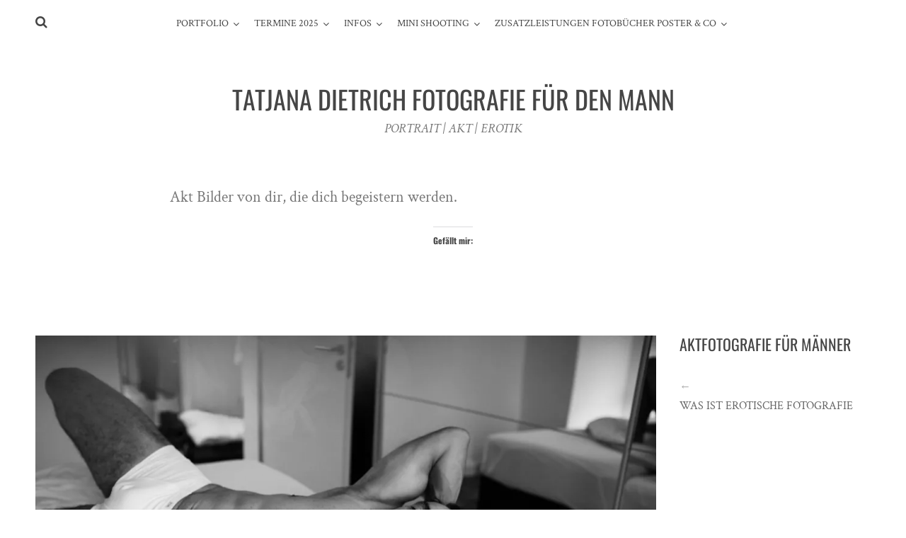

--- FILE ---
content_type: text/html; charset=UTF-8
request_url: https://www.tatjana-dietrich-fotografie.de/maennerakt
body_size: 30093
content:
<!DOCTYPE html>
<html lang="de">
<head>
<meta charset="UTF-8">
<meta name="viewport" content="width=device-width, initial-scale=1">
<link rel="profile" href="http://gmpg.org/xfn/11">
<link rel="pingback" href="https://www.tatjana-dietrich-fotografie.de/xmlrpc.php">

<meta name='robots' content='index, follow, max-image-preview:large, max-snippet:-1, max-video-preview:-1' />

	<!-- This site is optimized with the Yoast SEO plugin v26.8 - https://yoast.com/product/yoast-seo-wordpress/ -->
	<title>AKTFOTOGRAFIE FÜR MÄNNER - Tatjana Dietrich Fotografie für den Mann</title>
	<meta name="description" content="Mischung aus Portrait und Akt, mit einem Hauch von Erotik. ilder für dich - stilvoll, ästhetisch, leidenschaflich und indivuduell." />
	<link rel="canonical" href="https://www.tatjana-dietrich-fotografie.de/maennerakt" />
	<meta property="og:locale" content="de_DE" />
	<meta property="og:type" content="article" />
	<meta property="og:title" content="AKTFOTOGRAFIE FÜR MÄNNER - Tatjana Dietrich Fotografie für den Mann" />
	<meta property="og:description" content="Mischung aus Portrait und Akt, mit einem Hauch von Erotik. ilder für dich - stilvoll, ästhetisch, leidenschaflich und indivuduell." />
	<meta property="og:url" content="https://www.tatjana-dietrich-fotografie.de/maennerakt" />
	<meta property="og:site_name" content="Tatjana Dietrich Fotografie für den Mann" />
	<meta property="article:publisher" content="https://www.facebook.com/tatjanadietrichfoto/" />
	<meta property="article:author" content="https://www.facebook.com/tatjanadietrichfoto/" />
	<meta property="article:published_time" content="2022-08-25T12:26:00+00:00" />
	<meta property="article:modified_time" content="2025-10-02T19:46:28+00:00" />
	<meta property="og:image" content="https://www.tatjana-dietrich-fotografie.de/wp-content/uploads/2020/01/Tatjana-Dietrich-Fotografie.jpg" />
	<meta property="og:image:width" content="2400" />
	<meta property="og:image:height" content="1600" />
	<meta property="og:image:type" content="image/jpeg" />
	<meta name="author" content="tatjana2018" />
	<meta name="twitter:card" content="summary_large_image" />
	<meta name="twitter:label1" content="Verfasst von" />
	<meta name="twitter:data1" content="tatjana2018" />
	<meta name="twitter:label2" content="Geschätzte Lesezeit" />
	<meta name="twitter:data2" content="11 Minuten" />
	<script type="application/ld+json" class="yoast-schema-graph">{"@context":"https://schema.org","@graph":[{"@type":"Article","@id":"https://www.tatjana-dietrich-fotografie.de/maennerakt#article","isPartOf":{"@id":"https://www.tatjana-dietrich-fotografie.de/maennerakt"},"author":{"name":"tatjana2018","@id":"https://www.tatjana-dietrich-fotografie.de/#/schema/person/da2e7c39893c13ff1cb8061818e639d3"},"headline":"AKTFOTOGRAFIE FÜR MÄNNER","datePublished":"2022-08-25T12:26:00+00:00","dateModified":"2025-10-02T19:46:28+00:00","mainEntityOfPage":{"@id":"https://www.tatjana-dietrich-fotografie.de/maennerakt"},"wordCount":419,"publisher":{"@id":"https://www.tatjana-dietrich-fotografie.de/#/schema/person/da2e7c39893c13ff1cb8061818e639d3"},"image":{"@id":"https://www.tatjana-dietrich-fotografie.de/maennerakt#primaryimage"},"thumbnailUrl":"https://i0.wp.com/www.tatjana-dietrich-fotografie.de/wp-content/uploads/2020/01/Tatjana-Dietrich-Fotografie.jpg?fit=2400%2C1600&ssl=1","keywords":["mann","männer teilakt/akt","männerakt","männerfotografie","männerteilakt","sexy","sexymann","sinnlich"],"articleSection":["Tauche in meine Welt der Fotografie ein"],"inLanguage":"de"},{"@type":"WebPage","@id":"https://www.tatjana-dietrich-fotografie.de/maennerakt","url":"https://www.tatjana-dietrich-fotografie.de/maennerakt","name":"AKTFOTOGRAFIE FÜR MÄNNER - Tatjana Dietrich Fotografie für den Mann","isPartOf":{"@id":"https://www.tatjana-dietrich-fotografie.de/#website"},"primaryImageOfPage":{"@id":"https://www.tatjana-dietrich-fotografie.de/maennerakt#primaryimage"},"image":{"@id":"https://www.tatjana-dietrich-fotografie.de/maennerakt#primaryimage"},"thumbnailUrl":"https://i0.wp.com/www.tatjana-dietrich-fotografie.de/wp-content/uploads/2020/01/Tatjana-Dietrich-Fotografie.jpg?fit=2400%2C1600&ssl=1","datePublished":"2022-08-25T12:26:00+00:00","dateModified":"2025-10-02T19:46:28+00:00","description":"Mischung aus Portrait und Akt, mit einem Hauch von Erotik. ilder für dich - stilvoll, ästhetisch, leidenschaflich und indivuduell.","breadcrumb":{"@id":"https://www.tatjana-dietrich-fotografie.de/maennerakt#breadcrumb"},"inLanguage":"de","potentialAction":[{"@type":"ReadAction","target":["https://www.tatjana-dietrich-fotografie.de/maennerakt"]}]},{"@type":"ImageObject","inLanguage":"de","@id":"https://www.tatjana-dietrich-fotografie.de/maennerakt#primaryimage","url":"https://i0.wp.com/www.tatjana-dietrich-fotografie.de/wp-content/uploads/2020/01/Tatjana-Dietrich-Fotografie.jpg?fit=2400%2C1600&ssl=1","contentUrl":"https://i0.wp.com/www.tatjana-dietrich-fotografie.de/wp-content/uploads/2020/01/Tatjana-Dietrich-Fotografie.jpg?fit=2400%2C1600&ssl=1","width":2400,"height":1600,"caption":"Tatjana Dietrich Fotografie"},{"@type":"BreadcrumbList","@id":"https://www.tatjana-dietrich-fotografie.de/maennerakt#breadcrumb","itemListElement":[{"@type":"ListItem","position":1,"name":"Startseite","item":"https://www.tatjana-dietrich-fotografie.de/"},{"@type":"ListItem","position":2,"name":"AKTFOTOGRAFIE FÜR MÄNNER"}]},{"@type":"WebSite","@id":"https://www.tatjana-dietrich-fotografie.de/#website","url":"https://www.tatjana-dietrich-fotografie.de/","name":"Tatjana Dietrich Fotografie für den Mann","description":"PORTRAIT | AKT | EROTIK","publisher":{"@id":"https://www.tatjana-dietrich-fotografie.de/#/schema/person/da2e7c39893c13ff1cb8061818e639d3"},"potentialAction":[{"@type":"SearchAction","target":{"@type":"EntryPoint","urlTemplate":"https://www.tatjana-dietrich-fotografie.de/?s={search_term_string}"},"query-input":{"@type":"PropertyValueSpecification","valueRequired":true,"valueName":"search_term_string"}}],"inLanguage":"de"},{"@type":["Person","Organization"],"@id":"https://www.tatjana-dietrich-fotografie.de/#/schema/person/da2e7c39893c13ff1cb8061818e639d3","name":"tatjana2018","image":{"@type":"ImageObject","inLanguage":"de","@id":"https://www.tatjana-dietrich-fotografie.de/#/schema/person/image/","url":"https://secure.gravatar.com/avatar/fe07a827c775f0e6ad5f4a6e9ffa3342fea104cf3692acac8f8e7dab02b85d50?s=96&d=mm&r=g","contentUrl":"https://secure.gravatar.com/avatar/fe07a827c775f0e6ad5f4a6e9ffa3342fea104cf3692acac8f8e7dab02b85d50?s=96&d=mm&r=g","caption":"tatjana2018"},"logo":{"@id":"https://www.tatjana-dietrich-fotografie.de/#/schema/person/image/"},"sameAs":["https://www.facebook.com/tatjanadietrichfoto/","https://www.instagram.com/tatjana_dietrich_foto/"],"url":"https://www.tatjana-dietrich-fotografie.de/author/tatjana2018"}]}</script>
	<!-- / Yoast SEO plugin. -->


<link rel='dns-prefetch' href='//www.tatjana-dietrich-fotografie.de' />
<link rel='dns-prefetch' href='//ajax.googleapis.com' />
<link rel='dns-prefetch' href='//stats.wp.com' />
<link rel='dns-prefetch' href='//v0.wordpress.com' />
<link rel='dns-prefetch' href='//widgets.wp.com' />
<link rel='dns-prefetch' href='//s0.wp.com' />
<link rel='dns-prefetch' href='//0.gravatar.com' />
<link rel='dns-prefetch' href='//1.gravatar.com' />
<link rel='dns-prefetch' href='//2.gravatar.com' />
<link rel='preconnect' href='//i0.wp.com' />
<link rel="alternate" type="application/rss+xml" title="Tatjana Dietrich Fotografie für den Mann &raquo; Feed" href="https://www.tatjana-dietrich-fotografie.de/feed" />
<link rel="alternate" type="application/rss+xml" title="Tatjana Dietrich Fotografie für den Mann &raquo; Kommentar-Feed" href="https://www.tatjana-dietrich-fotografie.de/comments/feed" />
<link rel="alternate" title="oEmbed (JSON)" type="application/json+oembed" href="https://www.tatjana-dietrich-fotografie.de/wp-json/oembed/1.0/embed?url=https%3A%2F%2Fwww.tatjana-dietrich-fotografie.de%2Fmaennerakt" />
<link rel="alternate" title="oEmbed (XML)" type="text/xml+oembed" href="https://www.tatjana-dietrich-fotografie.de/wp-json/oembed/1.0/embed?url=https%3A%2F%2Fwww.tatjana-dietrich-fotografie.de%2Fmaennerakt&#038;format=xml" />
<style id='wp-img-auto-sizes-contain-inline-css' type='text/css'>
img:is([sizes=auto i],[sizes^="auto," i]){contain-intrinsic-size:3000px 1500px}
/*# sourceURL=wp-img-auto-sizes-contain-inline-css */
</style>
<link rel='stylesheet' id='jetpack_related-posts-css' href='https://www.tatjana-dietrich-fotografie.de/wp-content/plugins/jetpack/modules/related-posts/related-posts.css?ver=20240116' type='text/css' media='all' />
<style id='wp-emoji-styles-inline-css' type='text/css'>

	img.wp-smiley, img.emoji {
		display: inline !important;
		border: none !important;
		box-shadow: none !important;
		height: 1em !important;
		width: 1em !important;
		margin: 0 0.07em !important;
		vertical-align: -0.1em !important;
		background: none !important;
		padding: 0 !important;
	}
/*# sourceURL=wp-emoji-styles-inline-css */
</style>
<link rel='stylesheet' id='wp-block-library-css' href='https://www.tatjana-dietrich-fotografie.de/wp-includes/css/dist/block-library/style.min.css?ver=6.9' type='text/css' media='all' />
<style id='wp-block-button-inline-css' type='text/css'>
.wp-block-button__link{align-content:center;box-sizing:border-box;cursor:pointer;display:inline-block;height:100%;text-align:center;word-break:break-word}.wp-block-button__link.aligncenter{text-align:center}.wp-block-button__link.alignright{text-align:right}:where(.wp-block-button__link){border-radius:9999px;box-shadow:none;padding:calc(.667em + 2px) calc(1.333em + 2px);text-decoration:none}.wp-block-button[style*=text-decoration] .wp-block-button__link{text-decoration:inherit}.wp-block-buttons>.wp-block-button.has-custom-width{max-width:none}.wp-block-buttons>.wp-block-button.has-custom-width .wp-block-button__link{width:100%}.wp-block-buttons>.wp-block-button.has-custom-font-size .wp-block-button__link{font-size:inherit}.wp-block-buttons>.wp-block-button.wp-block-button__width-25{width:calc(25% - var(--wp--style--block-gap, .5em)*.75)}.wp-block-buttons>.wp-block-button.wp-block-button__width-50{width:calc(50% - var(--wp--style--block-gap, .5em)*.5)}.wp-block-buttons>.wp-block-button.wp-block-button__width-75{width:calc(75% - var(--wp--style--block-gap, .5em)*.25)}.wp-block-buttons>.wp-block-button.wp-block-button__width-100{flex-basis:100%;width:100%}.wp-block-buttons.is-vertical>.wp-block-button.wp-block-button__width-25{width:25%}.wp-block-buttons.is-vertical>.wp-block-button.wp-block-button__width-50{width:50%}.wp-block-buttons.is-vertical>.wp-block-button.wp-block-button__width-75{width:75%}.wp-block-button.is-style-squared,.wp-block-button__link.wp-block-button.is-style-squared{border-radius:0}.wp-block-button.no-border-radius,.wp-block-button__link.no-border-radius{border-radius:0!important}:root :where(.wp-block-button .wp-block-button__link.is-style-outline),:root :where(.wp-block-button.is-style-outline>.wp-block-button__link){border:2px solid;padding:.667em 1.333em}:root :where(.wp-block-button .wp-block-button__link.is-style-outline:not(.has-text-color)),:root :where(.wp-block-button.is-style-outline>.wp-block-button__link:not(.has-text-color)){color:currentColor}:root :where(.wp-block-button .wp-block-button__link.is-style-outline:not(.has-background)),:root :where(.wp-block-button.is-style-outline>.wp-block-button__link:not(.has-background)){background-color:initial;background-image:none}
/*# sourceURL=https://www.tatjana-dietrich-fotografie.de/wp-includes/blocks/button/style.min.css */
</style>
<style id='wp-block-heading-inline-css' type='text/css'>
h1:where(.wp-block-heading).has-background,h2:where(.wp-block-heading).has-background,h3:where(.wp-block-heading).has-background,h4:where(.wp-block-heading).has-background,h5:where(.wp-block-heading).has-background,h6:where(.wp-block-heading).has-background{padding:1.25em 2.375em}h1.has-text-align-left[style*=writing-mode]:where([style*=vertical-lr]),h1.has-text-align-right[style*=writing-mode]:where([style*=vertical-rl]),h2.has-text-align-left[style*=writing-mode]:where([style*=vertical-lr]),h2.has-text-align-right[style*=writing-mode]:where([style*=vertical-rl]),h3.has-text-align-left[style*=writing-mode]:where([style*=vertical-lr]),h3.has-text-align-right[style*=writing-mode]:where([style*=vertical-rl]),h4.has-text-align-left[style*=writing-mode]:where([style*=vertical-lr]),h4.has-text-align-right[style*=writing-mode]:where([style*=vertical-rl]),h5.has-text-align-left[style*=writing-mode]:where([style*=vertical-lr]),h5.has-text-align-right[style*=writing-mode]:where([style*=vertical-rl]),h6.has-text-align-left[style*=writing-mode]:where([style*=vertical-lr]),h6.has-text-align-right[style*=writing-mode]:where([style*=vertical-rl]){rotate:180deg}
/*# sourceURL=https://www.tatjana-dietrich-fotografie.de/wp-includes/blocks/heading/style.min.css */
</style>
<style id='wp-block-buttons-inline-css' type='text/css'>
.wp-block-buttons{box-sizing:border-box}.wp-block-buttons.is-vertical{flex-direction:column}.wp-block-buttons.is-vertical>.wp-block-button:last-child{margin-bottom:0}.wp-block-buttons>.wp-block-button{display:inline-block;margin:0}.wp-block-buttons.is-content-justification-left{justify-content:flex-start}.wp-block-buttons.is-content-justification-left.is-vertical{align-items:flex-start}.wp-block-buttons.is-content-justification-center{justify-content:center}.wp-block-buttons.is-content-justification-center.is-vertical{align-items:center}.wp-block-buttons.is-content-justification-right{justify-content:flex-end}.wp-block-buttons.is-content-justification-right.is-vertical{align-items:flex-end}.wp-block-buttons.is-content-justification-space-between{justify-content:space-between}.wp-block-buttons.aligncenter{text-align:center}.wp-block-buttons:not(.is-content-justification-space-between,.is-content-justification-right,.is-content-justification-left,.is-content-justification-center) .wp-block-button.aligncenter{margin-left:auto;margin-right:auto;width:100%}.wp-block-buttons[style*=text-decoration] .wp-block-button,.wp-block-buttons[style*=text-decoration] .wp-block-button__link{text-decoration:inherit}.wp-block-buttons.has-custom-font-size .wp-block-button__link{font-size:inherit}.wp-block-buttons .wp-block-button__link{width:100%}.wp-block-button.aligncenter{text-align:center}
/*# sourceURL=https://www.tatjana-dietrich-fotografie.de/wp-includes/blocks/buttons/style.min.css */
</style>
<style id='wp-block-paragraph-inline-css' type='text/css'>
.is-small-text{font-size:.875em}.is-regular-text{font-size:1em}.is-large-text{font-size:2.25em}.is-larger-text{font-size:3em}.has-drop-cap:not(:focus):first-letter{float:left;font-size:8.4em;font-style:normal;font-weight:100;line-height:.68;margin:.05em .1em 0 0;text-transform:uppercase}body.rtl .has-drop-cap:not(:focus):first-letter{float:none;margin-left:.1em}p.has-drop-cap.has-background{overflow:hidden}:root :where(p.has-background){padding:1.25em 2.375em}:where(p.has-text-color:not(.has-link-color)) a{color:inherit}p.has-text-align-left[style*="writing-mode:vertical-lr"],p.has-text-align-right[style*="writing-mode:vertical-rl"]{rotate:180deg}
/*# sourceURL=https://www.tatjana-dietrich-fotografie.de/wp-includes/blocks/paragraph/style.min.css */
</style>
<style id='wp-block-separator-inline-css' type='text/css'>
@charset "UTF-8";.wp-block-separator{border:none;border-top:2px solid}:root :where(.wp-block-separator.is-style-dots){height:auto;line-height:1;text-align:center}:root :where(.wp-block-separator.is-style-dots):before{color:currentColor;content:"···";font-family:serif;font-size:1.5em;letter-spacing:2em;padding-left:2em}.wp-block-separator.is-style-dots{background:none!important;border:none!important}
/*# sourceURL=https://www.tatjana-dietrich-fotografie.de/wp-includes/blocks/separator/style.min.css */
</style>
<style id='global-styles-inline-css' type='text/css'>
:root{--wp--preset--aspect-ratio--square: 1;--wp--preset--aspect-ratio--4-3: 4/3;--wp--preset--aspect-ratio--3-4: 3/4;--wp--preset--aspect-ratio--3-2: 3/2;--wp--preset--aspect-ratio--2-3: 2/3;--wp--preset--aspect-ratio--16-9: 16/9;--wp--preset--aspect-ratio--9-16: 9/16;--wp--preset--color--black: #000000;--wp--preset--color--cyan-bluish-gray: #abb8c3;--wp--preset--color--white: #ffffff;--wp--preset--color--pale-pink: #f78da7;--wp--preset--color--vivid-red: #cf2e2e;--wp--preset--color--luminous-vivid-orange: #ff6900;--wp--preset--color--luminous-vivid-amber: #fcb900;--wp--preset--color--light-green-cyan: #7bdcb5;--wp--preset--color--vivid-green-cyan: #00d084;--wp--preset--color--pale-cyan-blue: #8ed1fc;--wp--preset--color--vivid-cyan-blue: #0693e3;--wp--preset--color--vivid-purple: #9b51e0;--wp--preset--gradient--vivid-cyan-blue-to-vivid-purple: linear-gradient(135deg,rgb(6,147,227) 0%,rgb(155,81,224) 100%);--wp--preset--gradient--light-green-cyan-to-vivid-green-cyan: linear-gradient(135deg,rgb(122,220,180) 0%,rgb(0,208,130) 100%);--wp--preset--gradient--luminous-vivid-amber-to-luminous-vivid-orange: linear-gradient(135deg,rgb(252,185,0) 0%,rgb(255,105,0) 100%);--wp--preset--gradient--luminous-vivid-orange-to-vivid-red: linear-gradient(135deg,rgb(255,105,0) 0%,rgb(207,46,46) 100%);--wp--preset--gradient--very-light-gray-to-cyan-bluish-gray: linear-gradient(135deg,rgb(238,238,238) 0%,rgb(169,184,195) 100%);--wp--preset--gradient--cool-to-warm-spectrum: linear-gradient(135deg,rgb(74,234,220) 0%,rgb(151,120,209) 20%,rgb(207,42,186) 40%,rgb(238,44,130) 60%,rgb(251,105,98) 80%,rgb(254,248,76) 100%);--wp--preset--gradient--blush-light-purple: linear-gradient(135deg,rgb(255,206,236) 0%,rgb(152,150,240) 100%);--wp--preset--gradient--blush-bordeaux: linear-gradient(135deg,rgb(254,205,165) 0%,rgb(254,45,45) 50%,rgb(107,0,62) 100%);--wp--preset--gradient--luminous-dusk: linear-gradient(135deg,rgb(255,203,112) 0%,rgb(199,81,192) 50%,rgb(65,88,208) 100%);--wp--preset--gradient--pale-ocean: linear-gradient(135deg,rgb(255,245,203) 0%,rgb(182,227,212) 50%,rgb(51,167,181) 100%);--wp--preset--gradient--electric-grass: linear-gradient(135deg,rgb(202,248,128) 0%,rgb(113,206,126) 100%);--wp--preset--gradient--midnight: linear-gradient(135deg,rgb(2,3,129) 0%,rgb(40,116,252) 100%);--wp--preset--font-size--small: 13px;--wp--preset--font-size--medium: 20px;--wp--preset--font-size--large: 36px;--wp--preset--font-size--x-large: 42px;--wp--preset--spacing--20: 0.44rem;--wp--preset--spacing--30: 0.67rem;--wp--preset--spacing--40: 1rem;--wp--preset--spacing--50: 1.5rem;--wp--preset--spacing--60: 2.25rem;--wp--preset--spacing--70: 3.38rem;--wp--preset--spacing--80: 5.06rem;--wp--preset--shadow--natural: 6px 6px 9px rgba(0, 0, 0, 0.2);--wp--preset--shadow--deep: 12px 12px 50px rgba(0, 0, 0, 0.4);--wp--preset--shadow--sharp: 6px 6px 0px rgba(0, 0, 0, 0.2);--wp--preset--shadow--outlined: 6px 6px 0px -3px rgb(255, 255, 255), 6px 6px rgb(0, 0, 0);--wp--preset--shadow--crisp: 6px 6px 0px rgb(0, 0, 0);}:where(.is-layout-flex){gap: 0.5em;}:where(.is-layout-grid){gap: 0.5em;}body .is-layout-flex{display: flex;}.is-layout-flex{flex-wrap: wrap;align-items: center;}.is-layout-flex > :is(*, div){margin: 0;}body .is-layout-grid{display: grid;}.is-layout-grid > :is(*, div){margin: 0;}:where(.wp-block-columns.is-layout-flex){gap: 2em;}:where(.wp-block-columns.is-layout-grid){gap: 2em;}:where(.wp-block-post-template.is-layout-flex){gap: 1.25em;}:where(.wp-block-post-template.is-layout-grid){gap: 1.25em;}.has-black-color{color: var(--wp--preset--color--black) !important;}.has-cyan-bluish-gray-color{color: var(--wp--preset--color--cyan-bluish-gray) !important;}.has-white-color{color: var(--wp--preset--color--white) !important;}.has-pale-pink-color{color: var(--wp--preset--color--pale-pink) !important;}.has-vivid-red-color{color: var(--wp--preset--color--vivid-red) !important;}.has-luminous-vivid-orange-color{color: var(--wp--preset--color--luminous-vivid-orange) !important;}.has-luminous-vivid-amber-color{color: var(--wp--preset--color--luminous-vivid-amber) !important;}.has-light-green-cyan-color{color: var(--wp--preset--color--light-green-cyan) !important;}.has-vivid-green-cyan-color{color: var(--wp--preset--color--vivid-green-cyan) !important;}.has-pale-cyan-blue-color{color: var(--wp--preset--color--pale-cyan-blue) !important;}.has-vivid-cyan-blue-color{color: var(--wp--preset--color--vivid-cyan-blue) !important;}.has-vivid-purple-color{color: var(--wp--preset--color--vivid-purple) !important;}.has-black-background-color{background-color: var(--wp--preset--color--black) !important;}.has-cyan-bluish-gray-background-color{background-color: var(--wp--preset--color--cyan-bluish-gray) !important;}.has-white-background-color{background-color: var(--wp--preset--color--white) !important;}.has-pale-pink-background-color{background-color: var(--wp--preset--color--pale-pink) !important;}.has-vivid-red-background-color{background-color: var(--wp--preset--color--vivid-red) !important;}.has-luminous-vivid-orange-background-color{background-color: var(--wp--preset--color--luminous-vivid-orange) !important;}.has-luminous-vivid-amber-background-color{background-color: var(--wp--preset--color--luminous-vivid-amber) !important;}.has-light-green-cyan-background-color{background-color: var(--wp--preset--color--light-green-cyan) !important;}.has-vivid-green-cyan-background-color{background-color: var(--wp--preset--color--vivid-green-cyan) !important;}.has-pale-cyan-blue-background-color{background-color: var(--wp--preset--color--pale-cyan-blue) !important;}.has-vivid-cyan-blue-background-color{background-color: var(--wp--preset--color--vivid-cyan-blue) !important;}.has-vivid-purple-background-color{background-color: var(--wp--preset--color--vivid-purple) !important;}.has-black-border-color{border-color: var(--wp--preset--color--black) !important;}.has-cyan-bluish-gray-border-color{border-color: var(--wp--preset--color--cyan-bluish-gray) !important;}.has-white-border-color{border-color: var(--wp--preset--color--white) !important;}.has-pale-pink-border-color{border-color: var(--wp--preset--color--pale-pink) !important;}.has-vivid-red-border-color{border-color: var(--wp--preset--color--vivid-red) !important;}.has-luminous-vivid-orange-border-color{border-color: var(--wp--preset--color--luminous-vivid-orange) !important;}.has-luminous-vivid-amber-border-color{border-color: var(--wp--preset--color--luminous-vivid-amber) !important;}.has-light-green-cyan-border-color{border-color: var(--wp--preset--color--light-green-cyan) !important;}.has-vivid-green-cyan-border-color{border-color: var(--wp--preset--color--vivid-green-cyan) !important;}.has-pale-cyan-blue-border-color{border-color: var(--wp--preset--color--pale-cyan-blue) !important;}.has-vivid-cyan-blue-border-color{border-color: var(--wp--preset--color--vivid-cyan-blue) !important;}.has-vivid-purple-border-color{border-color: var(--wp--preset--color--vivid-purple) !important;}.has-vivid-cyan-blue-to-vivid-purple-gradient-background{background: var(--wp--preset--gradient--vivid-cyan-blue-to-vivid-purple) !important;}.has-light-green-cyan-to-vivid-green-cyan-gradient-background{background: var(--wp--preset--gradient--light-green-cyan-to-vivid-green-cyan) !important;}.has-luminous-vivid-amber-to-luminous-vivid-orange-gradient-background{background: var(--wp--preset--gradient--luminous-vivid-amber-to-luminous-vivid-orange) !important;}.has-luminous-vivid-orange-to-vivid-red-gradient-background{background: var(--wp--preset--gradient--luminous-vivid-orange-to-vivid-red) !important;}.has-very-light-gray-to-cyan-bluish-gray-gradient-background{background: var(--wp--preset--gradient--very-light-gray-to-cyan-bluish-gray) !important;}.has-cool-to-warm-spectrum-gradient-background{background: var(--wp--preset--gradient--cool-to-warm-spectrum) !important;}.has-blush-light-purple-gradient-background{background: var(--wp--preset--gradient--blush-light-purple) !important;}.has-blush-bordeaux-gradient-background{background: var(--wp--preset--gradient--blush-bordeaux) !important;}.has-luminous-dusk-gradient-background{background: var(--wp--preset--gradient--luminous-dusk) !important;}.has-pale-ocean-gradient-background{background: var(--wp--preset--gradient--pale-ocean) !important;}.has-electric-grass-gradient-background{background: var(--wp--preset--gradient--electric-grass) !important;}.has-midnight-gradient-background{background: var(--wp--preset--gradient--midnight) !important;}.has-small-font-size{font-size: var(--wp--preset--font-size--small) !important;}.has-medium-font-size{font-size: var(--wp--preset--font-size--medium) !important;}.has-large-font-size{font-size: var(--wp--preset--font-size--large) !important;}.has-x-large-font-size{font-size: var(--wp--preset--font-size--x-large) !important;}
/*# sourceURL=global-styles-inline-css */
</style>
<style id='core-block-supports-inline-css' type='text/css'>
.wp-container-core-buttons-is-layout-16018d1d{justify-content:center;}
/*# sourceURL=core-block-supports-inline-css */
</style>

<style id='classic-theme-styles-inline-css' type='text/css'>
/*! This file is auto-generated */
.wp-block-button__link{color:#fff;background-color:#32373c;border-radius:9999px;box-shadow:none;text-decoration:none;padding:calc(.667em + 2px) calc(1.333em + 2px);font-size:1.125em}.wp-block-file__button{background:#32373c;color:#fff;text-decoration:none}
/*# sourceURL=/wp-includes/css/classic-themes.min.css */
</style>
<link rel='stylesheet' id='1and1-wizard-welcome-css' href='https://www.tatjana-dietrich-fotografie.de/wp-content/plugins/1and1-wordpress-assistant/css/welcome-panel.css?ver=5.0.0' type='text/css' media='all' />
<link rel='stylesheet' id='silvia-plugins-style-css' href='https://www.tatjana-dietrich-fotografie.de/wp-content/themes/silvia/assets/css/plugins.min.css?ver=6.9' type='text/css' media='all' />
<link rel='stylesheet' id='silvia-style-css' href='https://www.tatjana-dietrich-fotografie.de/wp-content/themes/silvia/style.min.css?ver=6.9' type='text/css' media='all' />
<style id='silvia-style-inline-css' type='text/css'>
.menu-primary-items li a:hover, .menu-primary-items li.current-menu-item > a, .menu-primary-items li .sub-menu a:hover, .menu-primary-items li.menu-item-has-children:hover::after { color: #720b34; } .menu-primary-items li a:hover, .menu-primary-items li.current-menu-item > a { border-color: #720b34; } .single .entry-content a{ color: #720b34; } .page .entry-content a, .cat-links a { color: #720b34; } 
/*# sourceURL=silvia-style-inline-css */
</style>
<link rel='stylesheet' id='jetpack_likes-css' href='https://www.tatjana-dietrich-fotografie.de/wp-content/plugins/jetpack/modules/likes/style.css?ver=15.4' type='text/css' media='all' />
<link rel='stylesheet' id='sharedaddy-css' href='https://www.tatjana-dietrich-fotografie.de/wp-content/plugins/jetpack/modules/sharedaddy/sharing.css?ver=15.4' type='text/css' media='all' />
<link rel='stylesheet' id='social-logos-css' href='https://www.tatjana-dietrich-fotografie.de/wp-content/plugins/jetpack/_inc/social-logos/social-logos.min.css?ver=15.4' type='text/css' media='all' />
<script type="text/javascript" src="https://www.tatjana-dietrich-fotografie.de/wp-includes/js/jquery/jquery.min.js?ver=3.7.1" id="jquery-core-js"></script>
<script type="text/javascript" src="https://www.tatjana-dietrich-fotografie.de/wp-includes/js/jquery/jquery-migrate.min.js?ver=3.4.1" id="jquery-migrate-js"></script>
<script type="text/javascript" id="jetpack_related-posts-js-extra">
/* <![CDATA[ */
var related_posts_js_options = {"post_heading":"h4"};
//# sourceURL=jetpack_related-posts-js-extra
/* ]]> */
</script>
<script type="text/javascript" src="https://www.tatjana-dietrich-fotografie.de/wp-content/plugins/jetpack/_inc/build/related-posts/related-posts.min.js?ver=20240116" id="jetpack_related-posts-js"></script>
<script type="text/javascript" src="https://www.tatjana-dietrich-fotografie.de/wp-content/plugins/1and1-wordpress-assistant/js/cookies.js?ver=6.9" id="1and1-wp-cookies-js"></script>
<link rel="https://api.w.org/" href="https://www.tatjana-dietrich-fotografie.de/wp-json/" /><link rel="alternate" title="JSON" type="application/json" href="https://www.tatjana-dietrich-fotografie.de/wp-json/wp/v2/posts/29" /><link rel="EditURI" type="application/rsd+xml" title="RSD" href="https://www.tatjana-dietrich-fotografie.de/xmlrpc.php?rsd" />
<meta name="generator" content="WordPress 6.9" />
<link rel='shortlink' href='https://wp.me/paunes-t' />
	<style>img#wpstats{display:none}</style>
		<style type="text/css">.recentcomments a{display:inline !important;padding:0 !important;margin:0 !important;}</style><link rel="icon" href="https://i0.wp.com/www.tatjana-dietrich-fotografie.de/wp-content/uploads/2019/08/cropped-IMG_4537.jpg?fit=32%2C32&#038;ssl=1" sizes="32x32" />
<link rel="icon" href="https://i0.wp.com/www.tatjana-dietrich-fotografie.de/wp-content/uploads/2019/08/cropped-IMG_4537.jpg?fit=192%2C192&#038;ssl=1" sizes="192x192" />
<link rel="apple-touch-icon" href="https://i0.wp.com/www.tatjana-dietrich-fotografie.de/wp-content/uploads/2019/08/cropped-IMG_4537.jpg?fit=180%2C180&#038;ssl=1" />
<meta name="msapplication-TileImage" content="https://i0.wp.com/www.tatjana-dietrich-fotografie.de/wp-content/uploads/2019/08/cropped-IMG_4537.jpg?fit=270%2C270&#038;ssl=1" />
<style id='jetpack-block-tiled-gallery-inline-css' type='text/css'>
.wp-block-jetpack-tiled-gallery .is-style-circle .tiled-gallery__item img,.wp-block-jetpack-tiled-gallery.is-style-circle .tiled-gallery__item img{border-radius:50%}.wp-block-jetpack-tiled-gallery .is-style-circle .tiled-gallery__row,.wp-block-jetpack-tiled-gallery .is-style-square .tiled-gallery__row,.wp-block-jetpack-tiled-gallery.is-style-circle .tiled-gallery__row,.wp-block-jetpack-tiled-gallery.is-style-square .tiled-gallery__row{flex-grow:1;width:100%}.wp-block-jetpack-tiled-gallery .is-style-circle .tiled-gallery__row.columns-1 .tiled-gallery__col,.wp-block-jetpack-tiled-gallery .is-style-square .tiled-gallery__row.columns-1 .tiled-gallery__col,.wp-block-jetpack-tiled-gallery.is-style-circle .tiled-gallery__row.columns-1 .tiled-gallery__col,.wp-block-jetpack-tiled-gallery.is-style-square .tiled-gallery__row.columns-1 .tiled-gallery__col{width:100%}.wp-block-jetpack-tiled-gallery .is-style-circle .tiled-gallery__row.columns-2 .tiled-gallery__col,.wp-block-jetpack-tiled-gallery .is-style-square .tiled-gallery__row.columns-2 .tiled-gallery__col,.wp-block-jetpack-tiled-gallery.is-style-circle .tiled-gallery__row.columns-2 .tiled-gallery__col,.wp-block-jetpack-tiled-gallery.is-style-square .tiled-gallery__row.columns-2 .tiled-gallery__col{width:calc(50% - 2px)}.wp-block-jetpack-tiled-gallery .is-style-circle .tiled-gallery__row.columns-3 .tiled-gallery__col,.wp-block-jetpack-tiled-gallery .is-style-square .tiled-gallery__row.columns-3 .tiled-gallery__col,.wp-block-jetpack-tiled-gallery.is-style-circle .tiled-gallery__row.columns-3 .tiled-gallery__col,.wp-block-jetpack-tiled-gallery.is-style-square .tiled-gallery__row.columns-3 .tiled-gallery__col{width:calc(33.33333% - 2.66667px)}.wp-block-jetpack-tiled-gallery .is-style-circle .tiled-gallery__row.columns-4 .tiled-gallery__col,.wp-block-jetpack-tiled-gallery .is-style-square .tiled-gallery__row.columns-4 .tiled-gallery__col,.wp-block-jetpack-tiled-gallery.is-style-circle .tiled-gallery__row.columns-4 .tiled-gallery__col,.wp-block-jetpack-tiled-gallery.is-style-square .tiled-gallery__row.columns-4 .tiled-gallery__col{width:calc(25% - 3px)}.wp-block-jetpack-tiled-gallery .is-style-circle .tiled-gallery__row.columns-5 .tiled-gallery__col,.wp-block-jetpack-tiled-gallery .is-style-square .tiled-gallery__row.columns-5 .tiled-gallery__col,.wp-block-jetpack-tiled-gallery.is-style-circle .tiled-gallery__row.columns-5 .tiled-gallery__col,.wp-block-jetpack-tiled-gallery.is-style-square .tiled-gallery__row.columns-5 .tiled-gallery__col{width:calc(20% - 3.2px)}.wp-block-jetpack-tiled-gallery .is-style-circle .tiled-gallery__row.columns-6 .tiled-gallery__col,.wp-block-jetpack-tiled-gallery .is-style-square .tiled-gallery__row.columns-6 .tiled-gallery__col,.wp-block-jetpack-tiled-gallery.is-style-circle .tiled-gallery__row.columns-6 .tiled-gallery__col,.wp-block-jetpack-tiled-gallery.is-style-square .tiled-gallery__row.columns-6 .tiled-gallery__col{width:calc(16.66667% - 3.33333px)}.wp-block-jetpack-tiled-gallery .is-style-circle .tiled-gallery__row.columns-7 .tiled-gallery__col,.wp-block-jetpack-tiled-gallery .is-style-square .tiled-gallery__row.columns-7 .tiled-gallery__col,.wp-block-jetpack-tiled-gallery.is-style-circle .tiled-gallery__row.columns-7 .tiled-gallery__col,.wp-block-jetpack-tiled-gallery.is-style-square .tiled-gallery__row.columns-7 .tiled-gallery__col{width:calc(14.28571% - 3.42857px)}.wp-block-jetpack-tiled-gallery .is-style-circle .tiled-gallery__row.columns-8 .tiled-gallery__col,.wp-block-jetpack-tiled-gallery .is-style-square .tiled-gallery__row.columns-8 .tiled-gallery__col,.wp-block-jetpack-tiled-gallery.is-style-circle .tiled-gallery__row.columns-8 .tiled-gallery__col,.wp-block-jetpack-tiled-gallery.is-style-square .tiled-gallery__row.columns-8 .tiled-gallery__col{width:calc(12.5% - 3.5px)}.wp-block-jetpack-tiled-gallery .is-style-circle .tiled-gallery__row.columns-9 .tiled-gallery__col,.wp-block-jetpack-tiled-gallery .is-style-square .tiled-gallery__row.columns-9 .tiled-gallery__col,.wp-block-jetpack-tiled-gallery.is-style-circle .tiled-gallery__row.columns-9 .tiled-gallery__col,.wp-block-jetpack-tiled-gallery.is-style-square .tiled-gallery__row.columns-9 .tiled-gallery__col{width:calc(11.11111% - 3.55556px)}.wp-block-jetpack-tiled-gallery .is-style-circle .tiled-gallery__row.columns-10 .tiled-gallery__col,.wp-block-jetpack-tiled-gallery .is-style-square .tiled-gallery__row.columns-10 .tiled-gallery__col,.wp-block-jetpack-tiled-gallery.is-style-circle .tiled-gallery__row.columns-10 .tiled-gallery__col,.wp-block-jetpack-tiled-gallery.is-style-square .tiled-gallery__row.columns-10 .tiled-gallery__col{width:calc(10% - 3.6px)}.wp-block-jetpack-tiled-gallery .is-style-circle .tiled-gallery__row.columns-11 .tiled-gallery__col,.wp-block-jetpack-tiled-gallery .is-style-square .tiled-gallery__row.columns-11 .tiled-gallery__col,.wp-block-jetpack-tiled-gallery.is-style-circle .tiled-gallery__row.columns-11 .tiled-gallery__col,.wp-block-jetpack-tiled-gallery.is-style-square .tiled-gallery__row.columns-11 .tiled-gallery__col{width:calc(9.09091% - 3.63636px)}.wp-block-jetpack-tiled-gallery .is-style-circle .tiled-gallery__row.columns-12 .tiled-gallery__col,.wp-block-jetpack-tiled-gallery .is-style-square .tiled-gallery__row.columns-12 .tiled-gallery__col,.wp-block-jetpack-tiled-gallery.is-style-circle .tiled-gallery__row.columns-12 .tiled-gallery__col,.wp-block-jetpack-tiled-gallery.is-style-square .tiled-gallery__row.columns-12 .tiled-gallery__col{width:calc(8.33333% - 3.66667px)}.wp-block-jetpack-tiled-gallery .is-style-circle .tiled-gallery__row.columns-13 .tiled-gallery__col,.wp-block-jetpack-tiled-gallery .is-style-square .tiled-gallery__row.columns-13 .tiled-gallery__col,.wp-block-jetpack-tiled-gallery.is-style-circle .tiled-gallery__row.columns-13 .tiled-gallery__col,.wp-block-jetpack-tiled-gallery.is-style-square .tiled-gallery__row.columns-13 .tiled-gallery__col{width:calc(7.69231% - 3.69231px)}.wp-block-jetpack-tiled-gallery .is-style-circle .tiled-gallery__row.columns-14 .tiled-gallery__col,.wp-block-jetpack-tiled-gallery .is-style-square .tiled-gallery__row.columns-14 .tiled-gallery__col,.wp-block-jetpack-tiled-gallery.is-style-circle .tiled-gallery__row.columns-14 .tiled-gallery__col,.wp-block-jetpack-tiled-gallery.is-style-square .tiled-gallery__row.columns-14 .tiled-gallery__col{width:calc(7.14286% - 3.71429px)}.wp-block-jetpack-tiled-gallery .is-style-circle .tiled-gallery__row.columns-15 .tiled-gallery__col,.wp-block-jetpack-tiled-gallery .is-style-square .tiled-gallery__row.columns-15 .tiled-gallery__col,.wp-block-jetpack-tiled-gallery.is-style-circle .tiled-gallery__row.columns-15 .tiled-gallery__col,.wp-block-jetpack-tiled-gallery.is-style-square .tiled-gallery__row.columns-15 .tiled-gallery__col{width:calc(6.66667% - 3.73333px)}.wp-block-jetpack-tiled-gallery .is-style-circle .tiled-gallery__row.columns-16 .tiled-gallery__col,.wp-block-jetpack-tiled-gallery .is-style-square .tiled-gallery__row.columns-16 .tiled-gallery__col,.wp-block-jetpack-tiled-gallery.is-style-circle .tiled-gallery__row.columns-16 .tiled-gallery__col,.wp-block-jetpack-tiled-gallery.is-style-square .tiled-gallery__row.columns-16 .tiled-gallery__col{width:calc(6.25% - 3.75px)}.wp-block-jetpack-tiled-gallery .is-style-circle .tiled-gallery__row.columns-17 .tiled-gallery__col,.wp-block-jetpack-tiled-gallery .is-style-square .tiled-gallery__row.columns-17 .tiled-gallery__col,.wp-block-jetpack-tiled-gallery.is-style-circle .tiled-gallery__row.columns-17 .tiled-gallery__col,.wp-block-jetpack-tiled-gallery.is-style-square .tiled-gallery__row.columns-17 .tiled-gallery__col{width:calc(5.88235% - 3.76471px)}.wp-block-jetpack-tiled-gallery .is-style-circle .tiled-gallery__row.columns-18 .tiled-gallery__col,.wp-block-jetpack-tiled-gallery .is-style-square .tiled-gallery__row.columns-18 .tiled-gallery__col,.wp-block-jetpack-tiled-gallery.is-style-circle .tiled-gallery__row.columns-18 .tiled-gallery__col,.wp-block-jetpack-tiled-gallery.is-style-square .tiled-gallery__row.columns-18 .tiled-gallery__col{width:calc(5.55556% - 3.77778px)}.wp-block-jetpack-tiled-gallery .is-style-circle .tiled-gallery__row.columns-19 .tiled-gallery__col,.wp-block-jetpack-tiled-gallery .is-style-square .tiled-gallery__row.columns-19 .tiled-gallery__col,.wp-block-jetpack-tiled-gallery.is-style-circle .tiled-gallery__row.columns-19 .tiled-gallery__col,.wp-block-jetpack-tiled-gallery.is-style-square .tiled-gallery__row.columns-19 .tiled-gallery__col{width:calc(5.26316% - 3.78947px)}.wp-block-jetpack-tiled-gallery .is-style-circle .tiled-gallery__row.columns-20 .tiled-gallery__col,.wp-block-jetpack-tiled-gallery .is-style-square .tiled-gallery__row.columns-20 .tiled-gallery__col,.wp-block-jetpack-tiled-gallery.is-style-circle .tiled-gallery__row.columns-20 .tiled-gallery__col,.wp-block-jetpack-tiled-gallery.is-style-square .tiled-gallery__row.columns-20 .tiled-gallery__col{width:calc(5% - 3.8px)}.wp-block-jetpack-tiled-gallery .is-style-circle .tiled-gallery__item img,.wp-block-jetpack-tiled-gallery .is-style-square .tiled-gallery__item img,.wp-block-jetpack-tiled-gallery.is-style-circle .tiled-gallery__item img,.wp-block-jetpack-tiled-gallery.is-style-square .tiled-gallery__item img{aspect-ratio:1}.wp-block-jetpack-tiled-gallery .is-style-columns .tiled-gallery__item,.wp-block-jetpack-tiled-gallery .is-style-rectangular .tiled-gallery__item,.wp-block-jetpack-tiled-gallery.is-style-columns .tiled-gallery__item,.wp-block-jetpack-tiled-gallery.is-style-rectangular .tiled-gallery__item{display:flex}.wp-block-jetpack-tiled-gallery .has-rounded-corners-1 .tiled-gallery__item img{border-radius:1px}.wp-block-jetpack-tiled-gallery .has-rounded-corners-2 .tiled-gallery__item img{border-radius:2px}.wp-block-jetpack-tiled-gallery .has-rounded-corners-3 .tiled-gallery__item img{border-radius:3px}.wp-block-jetpack-tiled-gallery .has-rounded-corners-4 .tiled-gallery__item img{border-radius:4px}.wp-block-jetpack-tiled-gallery .has-rounded-corners-5 .tiled-gallery__item img{border-radius:5px}.wp-block-jetpack-tiled-gallery .has-rounded-corners-6 .tiled-gallery__item img{border-radius:6px}.wp-block-jetpack-tiled-gallery .has-rounded-corners-7 .tiled-gallery__item img{border-radius:7px}.wp-block-jetpack-tiled-gallery .has-rounded-corners-8 .tiled-gallery__item img{border-radius:8px}.wp-block-jetpack-tiled-gallery .has-rounded-corners-9 .tiled-gallery__item img{border-radius:9px}.wp-block-jetpack-tiled-gallery .has-rounded-corners-10 .tiled-gallery__item img{border-radius:10px}.wp-block-jetpack-tiled-gallery .has-rounded-corners-11 .tiled-gallery__item img{border-radius:11px}.wp-block-jetpack-tiled-gallery .has-rounded-corners-12 .tiled-gallery__item img{border-radius:12px}.wp-block-jetpack-tiled-gallery .has-rounded-corners-13 .tiled-gallery__item img{border-radius:13px}.wp-block-jetpack-tiled-gallery .has-rounded-corners-14 .tiled-gallery__item img{border-radius:14px}.wp-block-jetpack-tiled-gallery .has-rounded-corners-15 .tiled-gallery__item img{border-radius:15px}.wp-block-jetpack-tiled-gallery .has-rounded-corners-16 .tiled-gallery__item img{border-radius:16px}.wp-block-jetpack-tiled-gallery .has-rounded-corners-17 .tiled-gallery__item img{border-radius:17px}.wp-block-jetpack-tiled-gallery .has-rounded-corners-18 .tiled-gallery__item img{border-radius:18px}.wp-block-jetpack-tiled-gallery .has-rounded-corners-19 .tiled-gallery__item img{border-radius:19px}.wp-block-jetpack-tiled-gallery .has-rounded-corners-20 .tiled-gallery__item img{border-radius:20px}.tiled-gallery__gallery{display:flex;flex-wrap:wrap;padding:0;width:100%}.tiled-gallery__row{display:flex;flex-direction:row;justify-content:center;margin:0;width:100%}.tiled-gallery__row+.tiled-gallery__row{margin-top:4px}.tiled-gallery__col{display:flex;flex-direction:column;justify-content:center;margin:0}.tiled-gallery__col+.tiled-gallery__col{margin-inline-start:4px}.tiled-gallery__item{flex-grow:1;justify-content:center;margin:0;overflow:hidden;padding:0;position:relative}.tiled-gallery__item.filter__black-and-white{filter:grayscale(100%)}.tiled-gallery__item.filter__sepia{filter:sepia(100%)}.tiled-gallery__item.filter__1977{filter:contrast(1.1) brightness(1.1) saturate(1.3);position:relative}.tiled-gallery__item.filter__1977 img{width:100%;z-index:1}.tiled-gallery__item.filter__1977:before{z-index:2}.tiled-gallery__item.filter__1977:after,.tiled-gallery__item.filter__1977:before{content:"";display:block;height:100%;left:0;pointer-events:none;position:absolute;top:0;width:100%}.tiled-gallery__item.filter__1977:after{background:#f36abc4d;mix-blend-mode:screen;z-index:3}.tiled-gallery__item.filter__clarendon{filter:contrast(1.2) saturate(1.35);position:relative}.tiled-gallery__item.filter__clarendon img{width:100%;z-index:1}.tiled-gallery__item.filter__clarendon:before{z-index:2}.tiled-gallery__item.filter__clarendon:after,.tiled-gallery__item.filter__clarendon:before{content:"";display:block;height:100%;left:0;pointer-events:none;position:absolute;top:0;width:100%}.tiled-gallery__item.filter__clarendon:after{z-index:3}.tiled-gallery__item.filter__clarendon:before{background:#7fbbe333;mix-blend-mode:overlay}.tiled-gallery__item.filter__gingham{filter:brightness(1.05) hue-rotate(-10deg);position:relative}.tiled-gallery__item.filter__gingham img{width:100%;z-index:1}.tiled-gallery__item.filter__gingham:before{z-index:2}.tiled-gallery__item.filter__gingham:after,.tiled-gallery__item.filter__gingham:before{content:"";display:block;height:100%;left:0;pointer-events:none;position:absolute;top:0;width:100%}.tiled-gallery__item.filter__gingham:after{background:#e6e6fa;mix-blend-mode:soft-light;z-index:3}.tiled-gallery__item+.tiled-gallery__item{margin-top:4px}.tiled-gallery__item:focus-within{box-shadow:0 0 0 2px #3858e9;overflow:visible}.tiled-gallery__item>img{background-color:#0000001a}.tiled-gallery__item>a,.tiled-gallery__item>a>img,.tiled-gallery__item>img{display:block;height:auto;margin:0;max-width:100%;object-fit:cover;object-position:center;padding:0;width:100%}.is-email .tiled-gallery__gallery{display:block}
/*# sourceURL=https://www.tatjana-dietrich-fotografie.de/wp-content/plugins/jetpack/_inc/blocks/tiled-gallery/view.css?minify=false */
</style>
<link rel='stylesheet' id='jetpack-swiper-library-css' href='https://www.tatjana-dietrich-fotografie.de/wp-content/plugins/jetpack/_inc/blocks/swiper.css?ver=15.4' type='text/css' media='all' />
<link rel='stylesheet' id='jetpack-carousel-css' href='https://www.tatjana-dietrich-fotografie.de/wp-content/plugins/jetpack/modules/carousel/jetpack-carousel.css?ver=15.4' type='text/css' media='all' />
</head>

<body class="wp-singular post-template-default single single-post postid-29 single-format-standard wp-theme-silvia layout-1c" itemscope itemtype="http://schema.org/Blog">

<div id="page" class="hfeed site">

	<div class="search-area">
		<div class="wide-container">
			<form method="get" class="searchform" action="https://www.tatjana-dietrich-fotografie.de/">
	<div>
		<input type="search" class="search-field field" placeholder="Suchen &hellip;" value="" name="s" title="Eingabe-Taste für Suche &hellip;" />
	</div>
</form>
		</div>
	</div>

	<header id="masthead" class="site-header" itemscope="itemscope" itemtype="http://schema.org/WPHeader">

		
<nav id="site-navigation" class="main-navigation" itemscope="itemscope" itemtype="http://schema.org/SiteNavigationElement">

	<div class="wide-container">

		<div class="menu-wrapper"><ul id="menu-primary-items" class="menu-primary-items"><li id="menu-item-151" class="menu-item menu-item-type-custom menu-item-object-custom current-menu-ancestor current-menu-parent menu-item-has-children menu-item-151"><a href="http://tatjana-dietrich-fotografie.de">PORTFOLIO</a>
<ul class="sub-menu">
	<li id="menu-item-93" class="menu-item menu-item-type-post_type menu-item-object-post current-menu-item menu-item-93"><a href="https://www.tatjana-dietrich-fotografie.de/maennerakt" aria-current="page">AKTFOTOGRAFIE FÜR MÄNNER</a></li>
	<li id="menu-item-5740" class="menu-item menu-item-type-post_type menu-item-object-post menu-item-5740"><a href="https://www.tatjana-dietrich-fotografie.de/erotische-fotografie">WAS IST EROTISCHE FOTOGRAFIE</a></li>
	<li id="menu-item-92" class="menu-item menu-item-type-post_type menu-item-object-post menu-item-92"><a href="https://www.tatjana-dietrich-fotografie.de/portrait">MÄNNER PORTRAIT</a></li>
	<li id="menu-item-9019" class="menu-item menu-item-type-post_type menu-item-object-post menu-item-9019"><a href="https://www.tatjana-dietrich-fotografie.de/klassischer-akt-mit-hauch-von-erotik">KLASSISCHER AKT mit HAUCH von EROTIK</a></li>
	<li id="menu-item-994" class="menu-item menu-item-type-post_type menu-item-object-post menu-item-994"><a href="https://www.tatjana-dietrich-fotografie.de/?p=113">EROTISCHER AKT SOLO MANN</a></li>
	<li id="menu-item-7244" class="menu-item menu-item-type-post_type menu-item-object-page menu-item-7244"><a href="https://www.tatjana-dietrich-fotografie.de/manner-akt-50-plus">MÄNNER AKT 50 PLUS</a></li>
	<li id="menu-item-5516" class="menu-item menu-item-type-post_type menu-item-object-page menu-item-5516"><a href="https://www.tatjana-dietrich-fotografie.de/maenner-akt-bilder-in-der-natur">MÄNNER AKT BILDER IN DER NATUR</a></li>
</ul>
</li>
<li id="menu-item-3316" class="menu-item menu-item-type-post_type menu-item-object-page menu-item-has-children menu-item-3316"><a href="https://www.tatjana-dietrich-fotografie.de/foto-touren">TERMINE 2025</a>
<ul class="sub-menu">
	<li id="menu-item-8257" class="menu-item menu-item-type-post_type menu-item-object-page menu-item-8257"><a href="https://www.tatjana-dietrich-fotografie.de/foto-touren">TERMINE FOTO TOUREN FÜR AKTSHOOTINGS</a></li>
	<li id="menu-item-8026" class="menu-item menu-item-type-post_type menu-item-object-page menu-item-has-children menu-item-8026"><a href="https://www.tatjana-dietrich-fotografie.de/workshop-maennerfotografie">WORKSHOP MÄNNERFOTOGRAFIE</a>
	<ul class="sub-menu">
		<li id="menu-item-8786" class="menu-item menu-item-type-post_type menu-item-object-page menu-item-8786"><a href="https://www.tatjana-dietrich-fotografie.de/workshop-fuer-paare">WORKSHOP FÜR PAARE</a></li>
	</ul>
</li>
</ul>
</li>
<li id="menu-item-3068" class="menu-item menu-item-type-custom menu-item-object-custom menu-item-has-children menu-item-3068"><a target="_blank" href="https://tatjana-dietrich-fotografie.de/fotografie-fuer-den-mann">INFOS</a>
<ul class="sub-menu">
	<li id="menu-item-3688" class="menu-item menu-item-type-post_type menu-item-object-page menu-item-3688"><a href="https://www.tatjana-dietrich-fotografie.de/fotografie-fuer-den-mann">ÜBER FOTOGRAFIE</a></li>
	<li id="menu-item-3096" class="menu-item menu-item-type-post_type menu-item-object-page menu-item-3096"><a href="https://www.tatjana-dietrich-fotografie.de/wer-bin-ich">ÜBER MICH</a></li>
	<li id="menu-item-3103" class="menu-item menu-item-type-post_type menu-item-object-page menu-item-3103"><a href="https://www.tatjana-dietrich-fotografie.de/shooting-ablauf">SHOOTING ABLAUF</a></li>
	<li id="menu-item-5528" class="menu-item menu-item-type-post_type menu-item-object-page menu-item-5528"><a href="https://www.tatjana-dietrich-fotografie.de/11-tippsmaenner-akt-posenleicht-gemacht">11 TIPPS MÄNNER AKT POSEN &#8211; LEICHT GEMACHT!</a></li>
	<li id="menu-item-5112" class="menu-item menu-item-type-post_type menu-item-object-page menu-item-5112"><a href="https://www.tatjana-dietrich-fotografie.de/faq-die-haeufigsten-fragen">FAQ</a></li>
	<li id="menu-item-3048" class="menu-item menu-item-type-post_type menu-item-object-page menu-item-3048"><a href="https://www.tatjana-dietrich-fotografie.de/kunden-referenzen">KUNDEN REFERENZEN</a></li>
	<li id="menu-item-8129" class="menu-item menu-item-type-post_type menu-item-object-page menu-item-has-children menu-item-8129"><a href="https://www.tatjana-dietrich-fotografie.de/ausstellungen-events-rund-um-das-thema-maenner-fotografie-maenner-portraits-bis-erotik">VERGANGENE EVENTS</a>
	<ul class="sub-menu">
		<li id="menu-item-9371" class="menu-item menu-item-type-post_type menu-item-object-page menu-item-9371"><a href="https://www.tatjana-dietrich-fotografie.de/untoxic-ehrliche-maskulinitaet-am-09-11-24">(UN)TOXIC Ehrliche Maskulinität am 09.11.24</a></li>
		<li id="menu-item-7739" class="menu-item menu-item-type-post_type menu-item-object-page menu-item-7739"><a href="https://www.tatjana-dietrich-fotografie.de/vernissage-recklinghausen-01-09-23">VERNISSAGE RECKLINGHAUSEN 01.09.23</a></li>
		<li id="menu-item-7721" class="menu-item menu-item-type-post_type menu-item-object-page menu-item-7721"><a href="https://www.tatjana-dietrich-fotografie.de/vernissage-innsbruck-22-juli-23">VERNISSAGE INNSBRUCK 22.JULI 23</a></li>
		<li id="menu-item-7914" class="menu-item menu-item-type-post_type menu-item-object-post menu-item-7914"><a href="https://www.tatjana-dietrich-fotografie.de/?p=7836">VERNISSAGE INNSBRUCK 2023</a></li>
	</ul>
</li>
</ul>
</li>
<li id="menu-item-9317" class="menu-item menu-item-type-post_type menu-item-object-page menu-item-has-children menu-item-9317"><a href="https://www.tatjana-dietrich-fotografie.de/mini-shooting">MINI SHOOTING</a>
<ul class="sub-menu">
	<li id="menu-item-10000" class="menu-item menu-item-type-post_type menu-item-object-page menu-item-10000"><a href="https://www.tatjana-dietrich-fotografie.de/mini-shooting">MINI SHOOTING</a></li>
	<li id="menu-item-8094" class="menu-item menu-item-type-post_type menu-item-object-page menu-item-8094"><a href="https://www.tatjana-dietrich-fotografie.de/dein-profil-check">DEIN PROFIL CHECK</a></li>
</ul>
</li>
<li id="menu-item-9790" class="menu-item menu-item-type-post_type menu-item-object-page menu-item-has-children menu-item-9790"><a href="https://www.tatjana-dietrich-fotografie.de/zusatzleistungenfotobucherposter">ZUSATZLEISTUNGEN FOTOBÜCHER POSTER &#038; CO</a>
<ul class="sub-menu">
	<li id="menu-item-10633" class="menu-item menu-item-type-post_type menu-item-object-page menu-item-10633"><a href="https://www.tatjana-dietrich-fotografie.de/bildband-maenner-erotik-ebook-2">GALERIE BILDBAND „MÄNNER EROTIK“</a></li>
	<li id="menu-item-10624" class="menu-item menu-item-type-post_type menu-item-object-page menu-item-10624"><a href="https://www.tatjana-dietrich-fotografie.de/bildband-maenner-erotik-ebook">BILDBAND „MÄNNER EROTIK“ ebook</a></li>
</ul>
</li>
</ul></div>
					<span class="search-toggle">
				<i class="fa fa-search"></i>
			</span>
		
	</div>

</nav><!-- #site-navigation -->

		<div class="site-branding">
			<div class="wide-container">
				<div id="logo">
<h1 class="site-title" itemprop="headline"><a href="https://www.tatjana-dietrich-fotografie.de" itemprop="url" rel="home"><span itemprop="headline">Tatjana Dietrich Fotografie für den Mann</span></a></h1>
<h2 class="site-description" itemprop="description">PORTRAIT | AKT | EROTIK</h2></div>
			</div>
		</div>

	</header><!-- #masthead -->

	<div id="content" class="site-content">
		<div class="wide-container">

			<header class="page-header">
			<p>Akt Bilder von dir, die dich begeistern werden.</p>
<div class='sharedaddy sd-block sd-like jetpack-likes-widget-wrapper jetpack-likes-widget-unloaded' id='like-post-wrapper-155002508-29-6974bb305f668' data-src='https://widgets.wp.com/likes/?ver=15.4#blog_id=155002508&amp;post_id=29&amp;origin=www.tatjana-dietrich-fotografie.de&amp;obj_id=155002508-29-6974bb305f668' data-name='like-post-frame-155002508-29-6974bb305f668' data-title='Liken oder rebloggen'><h3 class="sd-title">Gefällt mir:</h3><div class='likes-widget-placeholder post-likes-widget-placeholder' style='height: 55px;'><span class='button'><span>Gefällt mir</span></span> <span class="loading">Wird geladen …</span></div><span class='sd-text-color'></span><a class='sd-link-color'></a></div>		</header><!-- .page-header -->
	
	<div id="primary" class="content-area">
		<main id="main" class="site-main" role="main" >

			
				<article id="post-29" class="post-29 post type-post status-publish format-standard has-post-thumbnail hentry category-startseite tag-mann tag-maenner-teilakt-akt tag-maennerakt tag-maennerfotografie tag-maennerteilakt tag-sexy tag-sexymann tag-sinnlich entry" itemscope="itemscope" itemtype="http://schema.org/BlogPosting" itemprop="blogPost">

	<div class="entry-post">

		<div class="entry-content" itemprop="articleBody">

							<span class="thumbnail-link">
					<img width="1024" height="650" src="https://i0.wp.com/www.tatjana-dietrich-fotografie.de/wp-content/uploads/2020/01/Tatjana-Dietrich-Fotografie.jpg?resize=1024%2C650&amp;ssl=1" class="entry-thumbnail wp-post-image" alt="AKTFOTOGRAFIE FÜR MÄNNER" decoding="async" fetchpriority="high" srcset="https://i0.wp.com/www.tatjana-dietrich-fotografie.de/wp-content/uploads/2020/01/Tatjana-Dietrich-Fotografie.jpg?resize=1024%2C650&amp;ssl=1 1024w, https://i0.wp.com/www.tatjana-dietrich-fotografie.de/wp-content/uploads/2020/01/Tatjana-Dietrich-Fotografie.jpg?zoom=2&amp;resize=1024%2C650&amp;ssl=1 2048w" sizes="(max-width: 1024px) 100vw, 1024px" itemprop="image" data-attachment-id="9077" data-permalink="https://www.tatjana-dietrich-fotografie.de/maennerakt/tatjana-dietrich-fotografie-2" data-orig-file="https://i0.wp.com/www.tatjana-dietrich-fotografie.de/wp-content/uploads/2020/01/Tatjana-Dietrich-Fotografie.jpg?fit=2400%2C1600&amp;ssl=1" data-orig-size="2400,1600" data-comments-opened="1" data-image-meta="{&quot;aperture&quot;:&quot;0&quot;,&quot;credit&quot;:&quot;&quot;,&quot;camera&quot;:&quot;&quot;,&quot;caption&quot;:&quot;&quot;,&quot;created_timestamp&quot;:&quot;0&quot;,&quot;copyright&quot;:&quot;Tatjana Dietrich&quot;,&quot;focal_length&quot;:&quot;0&quot;,&quot;iso&quot;:&quot;0&quot;,&quot;shutter_speed&quot;:&quot;0&quot;,&quot;title&quot;:&quot;&quot;,&quot;orientation&quot;:&quot;0&quot;}" data-image-title="Tatjana Dietrich Fotografie" data-image-description="" data-image-caption="&lt;p&gt;Tatjana Dietrich Fotografie&lt;/p&gt;
" data-medium-file="https://i0.wp.com/www.tatjana-dietrich-fotografie.de/wp-content/uploads/2020/01/Tatjana-Dietrich-Fotografie.jpg?fit=300%2C200&amp;ssl=1" data-large-file="https://i0.wp.com/www.tatjana-dietrich-fotografie.de/wp-content/uploads/2020/01/Tatjana-Dietrich-Fotografie.jpg?fit=869%2C580&amp;ssl=1" />				</span>
			
			
<h2 class="wp-block-heading has-text-align-center"><strong>AKTFOTOGRAFIE für Männer – Dein einzigartiges Erlebnis in Deutschland/Österreich/Schweiz</strong></h2>



<p class="has-text-align-center has-medium-font-size">Hast du Lust auf seriöse Aktfotografie? Oder suchst du nach einem Hauch von Abenteuer? Mein Angebot für Männerakt-Shootings bietet dir genau das: <em>stilvolle, erotische Aktfotos in entspannter Atmosphäre</em>.<br>Als erfahrene Fotografin arbeite ich bewusst ohne klassisches Fotostudio. Stattdessen kreiere ich eine entspannte und persönliche Atmosphäre, indem ich dich während meiner Fototouren in stilvoll eingerichteten Hotelräumen treffe. Ein Shooting in der Natur oder an einem Ort deiner Wahl &#8211; wäre auch möglich – zusammen schaffen wir individuelle, ästhetische Bilder, die dich von deiner besten Seite zeigen. </p>



<h2 class="wp-block-heading has-text-align-center">Was macht männliche Aktfotografie besonders?</h2>



<p class="has-text-align-center">Die perfekte Kombination aus Portrait und Akt, mit einem Hauch von <a href="https://tatjana-dietrich-fotografie.de/erotischer-akt">Erotik</a>. Vielleicht denkst du jetzt:</p>



<h3 class="wp-block-heading has-text-align-center"><em>„Aber ich habe keinen perfekten Körper.“</em></h3>



<p class="has-text-align-center">Lass mich dir ein Geheimnis verraten: Für mich ist jeder Mann vor meiner Kamera attraktiv. Es spielt keine Rolle, ob du durchtrainiert, schlank, kräftig oder zierlich bist – deine Einzigartigkeit ist es, die zählt.</p>



<p class="has-text-align-center"><strong>Sich selbst annehmen – so wie du bist</strong></p>



<p class="has-text-align-center has-medium-font-size"><strong><em>Für viele Männer ist ein erotisches Shooting eine besondere Herausforderung – verbunden mit hohen Erwartungen an sich selbst. Doch genau hier liegt die Chance: Wer ohne Druck und ohne konkrete Erwartungen kommt, kann sich neu entdecken, genießen und einfach Spaß haben. Das nimmt die Spannung aus der Situation, besonders bei der ersten Begegnung vor der Kamera. Statt Stress entsteht Leichtigkeit – und genau das macht den Moment authentisch und effektiv. Das ästhetische Ergebnis entsteht dann fast wie von selbst und ist ein wunderbares Extra, das man entspannt mitnimmt.</em></strong></p>



<p class="has-text-align-center">Der Weg, sich selbst so zu akzeptieren, wie man ist, fällt nicht immer leicht. Ich begleite dich dabei mit viel Feingefühl und schaffe eine Atmosphäre, in der du dich wohlfühlst. Gemeinsam gestalten wir ein Shooting, das deine Persönlichkeit einfängt und dich von deiner schönsten Seite zeigt.</p>



<p class="has-text-align-center"><strong>Was erwartet dich?</strong></p>



<p class="has-text-align-center"><strong>Professionelle Begleitung:</strong> Von der Idee bis zur Umsetzung stehe ich dir zur Seite.<br><strong>Diskrete Atmosphäre:</strong> Ich lege großen Wert darauf, dass du dich jederzeit sicher und wohl fühlst.<br><strong>Einzigartige Ergebnisse:</strong> Ästhetische, stilvolle Aktfotos, die deine Individualität hervorheben.</p>



<p class="has-text-align-center">Hast du Fragen? Viele Antworten findest du <a href="https://tatjana-dietrich-fotografie.de/faq-die-haeufigsten-fragen">hier</a> auf meiner Webseite – oder kontaktiere mich direkt über das <a href="https://www.tatjana-dietrich-fotografie.de/kontakt-1">Kontaktformular</a>. </p>



<p class="has-text-align-center">Ich freue mich darauf, dich kennenzulernen und gemeinsam etwas Einzigartiges zu schaffen!</p>



<div data-carousel-extra='{&quot;blog_id&quot;:1,&quot;permalink&quot;:&quot;https://www.tatjana-dietrich-fotografie.de/maennerakt&quot;}'  class="wp-block-jetpack-tiled-gallery aligncenter is-style-rectangular"><div class=""><div class="tiled-gallery__gallery"><div class="tiled-gallery__row"><div class="tiled-gallery__col" style="flex-basis:40.87538%"><figure class="tiled-gallery__item"><img decoding="async" data-attachment-id="4129" data-permalink="https://www.tatjana-dietrich-fotografie.de/fototour/img_2616" data-orig-file="https://i0.wp.com/www.tatjana-dietrich-fotografie.de/wp-content/uploads/2021/01/IMG_2616.jpg?fit=1200%2C800&amp;ssl=1" data-orig-size="1200,800" data-comments-opened="1" data-image-meta="{&quot;aperture&quot;:&quot;0&quot;,&quot;credit&quot;:&quot;&quot;,&quot;camera&quot;:&quot;&quot;,&quot;caption&quot;:&quot;&quot;,&quot;created_timestamp&quot;:&quot;0&quot;,&quot;copyright&quot;:&quot;TatjanaDietrich&quot;,&quot;focal_length&quot;:&quot;0&quot;,&quot;iso&quot;:&quot;0&quot;,&quot;shutter_speed&quot;:&quot;0&quot;,&quot;title&quot;:&quot;&quot;,&quot;orientation&quot;:&quot;0&quot;}" data-image-title="Erotischer Männerakt Männer Akt Fotografie &amp;#8211; Tatjana Dietrich" data-image-description="" data-image-caption="&lt;p&gt;Tatjana Dietrich_Männer Fotografie&lt;/p&gt;
" data-medium-file="https://i0.wp.com/www.tatjana-dietrich-fotografie.de/wp-content/uploads/2021/01/IMG_2616.jpg?fit=300%2C200&amp;ssl=1" data-large-file="https://i0.wp.com/www.tatjana-dietrich-fotografie.de/wp-content/uploads/2021/01/IMG_2616.jpg?fit=869%2C580&amp;ssl=1" data-attachment-id="4129" data-permalink="https://www.tatjana-dietrich-fotografie.de/fototour/img_2616" data-orig-file="https://i0.wp.com/www.tatjana-dietrich-fotografie.de/wp-content/uploads/2021/01/IMG_2616.jpg?fit=1200%2C800&amp;ssl=1" data-orig-size="1200,800" data-comments-opened="1" data-image-meta="{&quot;aperture&quot;:&quot;0&quot;,&quot;credit&quot;:&quot;&quot;,&quot;camera&quot;:&quot;&quot;,&quot;caption&quot;:&quot;&quot;,&quot;created_timestamp&quot;:&quot;0&quot;,&quot;copyright&quot;:&quot;TatjanaDietrich&quot;,&quot;focal_length&quot;:&quot;0&quot;,&quot;iso&quot;:&quot;0&quot;,&quot;shutter_speed&quot;:&quot;0&quot;,&quot;title&quot;:&quot;&quot;,&quot;orientation&quot;:&quot;0&quot;}" data-image-title="Erotischer Männerakt Männer Akt Fotografie &amp;#8211; Tatjana Dietrich" data-image-description="" data-image-caption="&lt;p&gt;Tatjana Dietrich_Männer Fotografie&lt;/p&gt;
" data-medium-file="https://i0.wp.com/www.tatjana-dietrich-fotografie.de/wp-content/uploads/2021/01/IMG_2616.jpg?fit=300%2C200&amp;ssl=1" data-large-file="https://i0.wp.com/www.tatjana-dietrich-fotografie.de/wp-content/uploads/2021/01/IMG_2616.jpg?fit=869%2C580&amp;ssl=1" role="button" tabindex="0" aria-label="Bild 1 von 7 im Vollbildmodus öffnen"srcset="https://i1.wp.com/www.tatjana-dietrich-fotografie.de/wp-content/uploads/2021/01/IMG_2616-1024x683.jpg?strip=info&#038;w=600&#038;ssl=1 600w,https://i1.wp.com/www.tatjana-dietrich-fotografie.de/wp-content/uploads/2021/01/IMG_2616-1024x683.jpg?strip=info&#038;w=900&#038;ssl=1 900w,https://i1.wp.com/www.tatjana-dietrich-fotografie.de/wp-content/uploads/2021/01/IMG_2616-1024x683.jpg?strip=info&#038;w=1200&#038;ssl=1 1200w" alt="" data-height="800" data-id="4129" data-link="https://www.tatjana-dietrich-fotografie.de/fototour/img_2616" data-url="https://www.tatjana-dietrich-fotografie.de/wp-content/uploads/2021/01/IMG_2616-1024x683.jpg" data-width="1200" src="https://i1.wp.com/www.tatjana-dietrich-fotografie.de/wp-content/uploads/2021/01/IMG_2616-1024x683.jpg?ssl=1" data-amp-layout="responsive" tabindex="0" role="button" aria-label="Bild 1 von 7 im Vollbildmodus öffnen"/></figure></div><div class="tiled-gallery__col" style="flex-basis:18.24924%"><figure class="tiled-gallery__item"><img decoding="async" data-attachment-id="2977" data-permalink="https://www.tatjana-dietrich-fotografie.de/maennerakt/web-4292" data-orig-file="https://i0.wp.com/www.tatjana-dietrich-fotografie.de/wp-content/uploads/2019/11/web-4292.jpg?fit=800%2C1200&amp;ssl=1" data-orig-size="800,1200" data-comments-opened="1" data-image-meta="{&quot;aperture&quot;:&quot;0&quot;,&quot;credit&quot;:&quot;TatjanaDietrichFotografie&quot;,&quot;camera&quot;:&quot;&quot;,&quot;caption&quot;:&quot;&quot;,&quot;created_timestamp&quot;:&quot;1600597716&quot;,&quot;copyright&quot;:&quot;TatjanaDietrich&quot;,&quot;focal_length&quot;:&quot;0&quot;,&quot;iso&quot;:&quot;0&quot;,&quot;shutter_speed&quot;:&quot;0&quot;,&quot;title&quot;:&quot;&quot;,&quot;orientation&quot;:&quot;0&quot;}" data-image-title="Erotischer Männerakt Männer Akt Fotografie &amp;#8211; Tatjana Dietrich" data-image-description="" data-image-caption="" data-medium-file="https://i0.wp.com/www.tatjana-dietrich-fotografie.de/wp-content/uploads/2019/11/web-4292.jpg?fit=200%2C300&amp;ssl=1" data-large-file="https://i0.wp.com/www.tatjana-dietrich-fotografie.de/wp-content/uploads/2019/11/web-4292.jpg?fit=683%2C1024&amp;ssl=1" data-attachment-id="2977" data-permalink="https://www.tatjana-dietrich-fotografie.de/maennerakt/web-4292" data-orig-file="https://i0.wp.com/www.tatjana-dietrich-fotografie.de/wp-content/uploads/2019/11/web-4292.jpg?fit=800%2C1200&amp;ssl=1" data-orig-size="800,1200" data-comments-opened="1" data-image-meta="{&quot;aperture&quot;:&quot;0&quot;,&quot;credit&quot;:&quot;TatjanaDietrichFotografie&quot;,&quot;camera&quot;:&quot;&quot;,&quot;caption&quot;:&quot;&quot;,&quot;created_timestamp&quot;:&quot;1600597716&quot;,&quot;copyright&quot;:&quot;TatjanaDietrich&quot;,&quot;focal_length&quot;:&quot;0&quot;,&quot;iso&quot;:&quot;0&quot;,&quot;shutter_speed&quot;:&quot;0&quot;,&quot;title&quot;:&quot;&quot;,&quot;orientation&quot;:&quot;0&quot;}" data-image-title="Erotischer Männerakt Männer Akt Fotografie &amp;#8211; Tatjana Dietrich" data-image-description="" data-image-caption="" data-medium-file="https://i0.wp.com/www.tatjana-dietrich-fotografie.de/wp-content/uploads/2019/11/web-4292.jpg?fit=200%2C300&amp;ssl=1" data-large-file="https://i0.wp.com/www.tatjana-dietrich-fotografie.de/wp-content/uploads/2019/11/web-4292.jpg?fit=683%2C1024&amp;ssl=1" role="button" tabindex="0" aria-label="Bild 2 von 7 im Vollbildmodus öffnen"srcset="https://i1.wp.com/www.tatjana-dietrich-fotografie.de/wp-content/uploads/2019/11/web-4292-683x1024.jpg?strip=info&#038;w=600&#038;ssl=1 600w,https://i1.wp.com/www.tatjana-dietrich-fotografie.de/wp-content/uploads/2019/11/web-4292-683x1024.jpg?strip=info&#038;w=800&#038;ssl=1 800w" alt="" data-height="1200" data-id="2977" data-link="https://www.tatjana-dietrich-fotografie.de/maennerakt/web-4292" data-url="https://www.tatjana-dietrich-fotografie.de/wp-content/uploads/2019/11/web-4292-683x1024.jpg" data-width="800" src="https://i1.wp.com/www.tatjana-dietrich-fotografie.de/wp-content/uploads/2019/11/web-4292-683x1024.jpg?ssl=1" data-amp-layout="responsive" tabindex="0" role="button" aria-label="Bild 2 von 7 im Vollbildmodus öffnen"/></figure></div><div class="tiled-gallery__col" style="flex-basis:40.87538%"><figure class="tiled-gallery__item"><img decoding="async" data-attachment-id="2978" data-permalink="https://www.tatjana-dietrich-fotografie.de/maennerakt/web-4518" data-orig-file="https://i0.wp.com/www.tatjana-dietrich-fotografie.de/wp-content/uploads/2019/11/web-4518.jpg?fit=1200%2C800&amp;ssl=1" data-orig-size="1200,800" data-comments-opened="1" data-image-meta="{&quot;aperture&quot;:&quot;0&quot;,&quot;credit&quot;:&quot;TatjanaDietrichFotografie&quot;,&quot;camera&quot;:&quot;&quot;,&quot;caption&quot;:&quot;&quot;,&quot;created_timestamp&quot;:&quot;1600599689&quot;,&quot;copyright&quot;:&quot;TatjanaDietrich&quot;,&quot;focal_length&quot;:&quot;0&quot;,&quot;iso&quot;:&quot;0&quot;,&quot;shutter_speed&quot;:&quot;0&quot;,&quot;title&quot;:&quot;&quot;,&quot;orientation&quot;:&quot;0&quot;}" data-image-title="Erotischer Männerakt Männer Akt Fotografie &amp;#8211; Tatjana Dietrich" data-image-description="" data-image-caption="" data-medium-file="https://i0.wp.com/www.tatjana-dietrich-fotografie.de/wp-content/uploads/2019/11/web-4518.jpg?fit=300%2C200&amp;ssl=1" data-large-file="https://i0.wp.com/www.tatjana-dietrich-fotografie.de/wp-content/uploads/2019/11/web-4518.jpg?fit=869%2C580&amp;ssl=1" data-attachment-id="2978" data-permalink="https://www.tatjana-dietrich-fotografie.de/maennerakt/web-4518" data-orig-file="https://i0.wp.com/www.tatjana-dietrich-fotografie.de/wp-content/uploads/2019/11/web-4518.jpg?fit=1200%2C800&amp;ssl=1" data-orig-size="1200,800" data-comments-opened="1" data-image-meta="{&quot;aperture&quot;:&quot;0&quot;,&quot;credit&quot;:&quot;TatjanaDietrichFotografie&quot;,&quot;camera&quot;:&quot;&quot;,&quot;caption&quot;:&quot;&quot;,&quot;created_timestamp&quot;:&quot;1600599689&quot;,&quot;copyright&quot;:&quot;TatjanaDietrich&quot;,&quot;focal_length&quot;:&quot;0&quot;,&quot;iso&quot;:&quot;0&quot;,&quot;shutter_speed&quot;:&quot;0&quot;,&quot;title&quot;:&quot;&quot;,&quot;orientation&quot;:&quot;0&quot;}" data-image-title="Erotischer Männerakt Männer Akt Fotografie &amp;#8211; Tatjana Dietrich" data-image-description="" data-image-caption="" data-medium-file="https://i0.wp.com/www.tatjana-dietrich-fotografie.de/wp-content/uploads/2019/11/web-4518.jpg?fit=300%2C200&amp;ssl=1" data-large-file="https://i0.wp.com/www.tatjana-dietrich-fotografie.de/wp-content/uploads/2019/11/web-4518.jpg?fit=869%2C580&amp;ssl=1" role="button" tabindex="0" aria-label="Bild 3 von 7 im Vollbildmodus öffnen"srcset="https://i1.wp.com/www.tatjana-dietrich-fotografie.de/wp-content/uploads/2019/11/web-4518-1024x683.jpg?strip=info&#038;w=600&#038;ssl=1 600w,https://i1.wp.com/www.tatjana-dietrich-fotografie.de/wp-content/uploads/2019/11/web-4518-1024x683.jpg?strip=info&#038;w=900&#038;ssl=1 900w,https://i1.wp.com/www.tatjana-dietrich-fotografie.de/wp-content/uploads/2019/11/web-4518-1024x683.jpg?strip=info&#038;w=1200&#038;ssl=1 1200w" alt="" data-height="800" data-id="2978" data-link="https://www.tatjana-dietrich-fotografie.de/maennerakt/web-4518" data-url="https://www.tatjana-dietrich-fotografie.de/wp-content/uploads/2019/11/web-4518-1024x683.jpg" data-width="1200" src="https://i1.wp.com/www.tatjana-dietrich-fotografie.de/wp-content/uploads/2019/11/web-4518-1024x683.jpg?ssl=1" data-amp-layout="responsive" tabindex="0" role="button" aria-label="Bild 3 von 7 im Vollbildmodus öffnen"/></figure></div></div><div class="tiled-gallery__row"><div class="tiled-gallery__col" style="flex-basis:34.56457%"><figure class="tiled-gallery__item"><img decoding="async" data-attachment-id="5366" data-permalink="https://www.tatjana-dietrich-fotografie.de/hannover/img_6413" data-orig-file="https://i0.wp.com/www.tatjana-dietrich-fotografie.de/wp-content/uploads/2021/06/IMG_6413.jpg?fit=1200%2C800&amp;ssl=1" data-orig-size="1200,800" data-comments-opened="1" data-image-meta="{&quot;aperture&quot;:&quot;2&quot;,&quot;credit&quot;:&quot;TatjanaDietrichFotografie&quot;,&quot;camera&quot;:&quot;Canon EOS 6D&quot;,&quot;caption&quot;:&quot;&quot;,&quot;created_timestamp&quot;:&quot;1595433029&quot;,&quot;copyright&quot;:&quot;TatjanaDietrich&quot;,&quot;focal_length&quot;:&quot;35&quot;,&quot;iso&quot;:&quot;800&quot;,&quot;shutter_speed&quot;:&quot;0.004&quot;,&quot;title&quot;:&quot;&quot;,&quot;orientation&quot;:&quot;0&quot;}" data-image-title="Erotischer Männerakt Männer Akt Fotografie &amp;#8211; Tatjana Dietrich" data-image-description="&lt;p&gt;Tatjana Dietrich Fotografie für den Mann&lt;/p&gt;
" data-image-caption="&lt;p&gt;Tatjana Dietrich Fotografie für den Mann&lt;/p&gt;
" data-medium-file="https://i0.wp.com/www.tatjana-dietrich-fotografie.de/wp-content/uploads/2021/06/IMG_6413.jpg?fit=300%2C200&amp;ssl=1" data-large-file="https://i0.wp.com/www.tatjana-dietrich-fotografie.de/wp-content/uploads/2021/06/IMG_6413.jpg?fit=869%2C580&amp;ssl=1" data-attachment-id="5366" data-permalink="https://www.tatjana-dietrich-fotografie.de/hannover/img_6413" data-orig-file="https://i0.wp.com/www.tatjana-dietrich-fotografie.de/wp-content/uploads/2021/06/IMG_6413.jpg?fit=1200%2C800&amp;ssl=1" data-orig-size="1200,800" data-comments-opened="1" data-image-meta="{&quot;aperture&quot;:&quot;2&quot;,&quot;credit&quot;:&quot;TatjanaDietrichFotografie&quot;,&quot;camera&quot;:&quot;Canon EOS 6D&quot;,&quot;caption&quot;:&quot;&quot;,&quot;created_timestamp&quot;:&quot;1595433029&quot;,&quot;copyright&quot;:&quot;TatjanaDietrich&quot;,&quot;focal_length&quot;:&quot;35&quot;,&quot;iso&quot;:&quot;800&quot;,&quot;shutter_speed&quot;:&quot;0.004&quot;,&quot;title&quot;:&quot;&quot;,&quot;orientation&quot;:&quot;0&quot;}" data-image-title="Erotischer Männerakt Männer Akt Fotografie &amp;#8211; Tatjana Dietrich" data-image-description="&lt;p&gt;Tatjana Dietrich Fotografie für den Mann&lt;/p&gt;
" data-image-caption="&lt;p&gt;Tatjana Dietrich Fotografie für den Mann&lt;/p&gt;
" data-medium-file="https://i0.wp.com/www.tatjana-dietrich-fotografie.de/wp-content/uploads/2021/06/IMG_6413.jpg?fit=300%2C200&amp;ssl=1" data-large-file="https://i0.wp.com/www.tatjana-dietrich-fotografie.de/wp-content/uploads/2021/06/IMG_6413.jpg?fit=869%2C580&amp;ssl=1" role="button" tabindex="0" aria-label="Bild 4 von 7 im Vollbildmodus öffnen"srcset="https://i2.wp.com/www.tatjana-dietrich-fotografie.de/wp-content/uploads/2021/06/IMG_6413-1024x683.jpg?strip=info&#038;w=600&#038;ssl=1 600w,https://i2.wp.com/www.tatjana-dietrich-fotografie.de/wp-content/uploads/2021/06/IMG_6413-1024x683.jpg?strip=info&#038;w=900&#038;ssl=1 900w,https://i2.wp.com/www.tatjana-dietrich-fotografie.de/wp-content/uploads/2021/06/IMG_6413-1024x683.jpg?strip=info&#038;w=1200&#038;ssl=1 1200w" alt="Tatjana Dietrich Fotografie für den Mann" data-height="800" data-id="5366" data-link="https://www.tatjana-dietrich-fotografie.de/hannover/img_6413" data-url="https://www.tatjana-dietrich-fotografie.de/wp-content/uploads/2021/06/IMG_6413-1024x683.jpg" data-width="1200" src="https://i2.wp.com/www.tatjana-dietrich-fotografie.de/wp-content/uploads/2021/06/IMG_6413-1024x683.jpg?ssl=1" data-amp-layout="responsive" tabindex="0" role="button" aria-label="Bild 4 von 7 im Vollbildmodus öffnen"/></figure></div><div class="tiled-gallery__col" style="flex-basis:15.43543%"><figure class="tiled-gallery__item"><img decoding="async" data-attachment-id="708" data-permalink="https://www.tatjana-dietrich-fotografie.de/maennerakt/img_4482" data-orig-file="https://i0.wp.com/www.tatjana-dietrich-fotografie.de/wp-content/uploads/2018/11/IMG_4482.jpg?fit=800%2C1200&amp;ssl=1" data-orig-size="800,1200" data-comments-opened="1" data-image-meta="{&quot;aperture&quot;:&quot;0&quot;,&quot;credit&quot;:&quot;Tatjana Dietrich&quot;,&quot;camera&quot;:&quot;&quot;,&quot;caption&quot;:&quot;&quot;,&quot;created_timestamp&quot;:&quot;0&quot;,&quot;copyright&quot;:&quot;Tatjana.Dietrich.Fotografie&quot;,&quot;focal_length&quot;:&quot;0&quot;,&quot;iso&quot;:&quot;0&quot;,&quot;shutter_speed&quot;:&quot;0&quot;,&quot;title&quot;:&quot;&quot;,&quot;orientation&quot;:&quot;0&quot;}" data-image-title="Erotischer Männerakt Männer Akt Fotografie &amp;#8211; Tatjana Dietrich" data-image-description="" data-image-caption="" data-medium-file="https://i0.wp.com/www.tatjana-dietrich-fotografie.de/wp-content/uploads/2018/11/IMG_4482.jpg?fit=200%2C300&amp;ssl=1" data-large-file="https://i0.wp.com/www.tatjana-dietrich-fotografie.de/wp-content/uploads/2018/11/IMG_4482.jpg?fit=683%2C1024&amp;ssl=1" data-attachment-id="708" data-permalink="https://www.tatjana-dietrich-fotografie.de/maennerakt/img_4482" data-orig-file="https://i0.wp.com/www.tatjana-dietrich-fotografie.de/wp-content/uploads/2018/11/IMG_4482.jpg?fit=800%2C1200&amp;ssl=1" data-orig-size="800,1200" data-comments-opened="1" data-image-meta="{&quot;aperture&quot;:&quot;0&quot;,&quot;credit&quot;:&quot;Tatjana Dietrich&quot;,&quot;camera&quot;:&quot;&quot;,&quot;caption&quot;:&quot;&quot;,&quot;created_timestamp&quot;:&quot;0&quot;,&quot;copyright&quot;:&quot;Tatjana.Dietrich.Fotografie&quot;,&quot;focal_length&quot;:&quot;0&quot;,&quot;iso&quot;:&quot;0&quot;,&quot;shutter_speed&quot;:&quot;0&quot;,&quot;title&quot;:&quot;&quot;,&quot;orientation&quot;:&quot;0&quot;}" data-image-title="Erotischer Männerakt Männer Akt Fotografie &amp;#8211; Tatjana Dietrich" data-image-description="" data-image-caption="" data-medium-file="https://i0.wp.com/www.tatjana-dietrich-fotografie.de/wp-content/uploads/2018/11/IMG_4482.jpg?fit=200%2C300&amp;ssl=1" data-large-file="https://i0.wp.com/www.tatjana-dietrich-fotografie.de/wp-content/uploads/2018/11/IMG_4482.jpg?fit=683%2C1024&amp;ssl=1" role="button" tabindex="0" aria-label="Bild 5 von 7 im Vollbildmodus öffnen"srcset="https://i2.wp.com/www.tatjana-dietrich-fotografie.de/wp-content/uploads/2018/11/IMG_4482-683x1024.jpg?strip=info&#038;w=600&#038;ssl=1 600w,https://i2.wp.com/www.tatjana-dietrich-fotografie.de/wp-content/uploads/2018/11/IMG_4482-683x1024.jpg?strip=info&#038;w=800&#038;ssl=1 800w" alt="" data-height="1200" data-id="708" data-link="https://www.tatjana-dietrich-fotografie.de/maennerakt/img_4482" data-url="https://www.tatjana-dietrich-fotografie.de/wp-content/uploads/2018/11/IMG_4482-683x1024.jpg" data-width="800" src="https://i2.wp.com/www.tatjana-dietrich-fotografie.de/wp-content/uploads/2018/11/IMG_4482-683x1024.jpg?ssl=1" data-amp-layout="responsive" tabindex="0" role="button" aria-label="Bild 5 von 7 im Vollbildmodus öffnen"/></figure></div><div class="tiled-gallery__col" style="flex-basis:34.56457%"><figure class="tiled-gallery__item"><img decoding="async" data-attachment-id="706" data-permalink="https://www.tatjana-dietrich-fotografie.de/maennerakt/img_4706" data-orig-file="https://i0.wp.com/www.tatjana-dietrich-fotografie.de/wp-content/uploads/2018/11/IMG_4706.jpg?fit=1200%2C800&amp;ssl=1" data-orig-size="1200,800" data-comments-opened="1" data-image-meta="{&quot;aperture&quot;:&quot;0&quot;,&quot;credit&quot;:&quot;Tatjana Dietrich&quot;,&quot;camera&quot;:&quot;&quot;,&quot;caption&quot;:&quot;&quot;,&quot;created_timestamp&quot;:&quot;0&quot;,&quot;copyright&quot;:&quot;Tatjana.Dietrich.Fotografie&quot;,&quot;focal_length&quot;:&quot;0&quot;,&quot;iso&quot;:&quot;0&quot;,&quot;shutter_speed&quot;:&quot;0&quot;,&quot;title&quot;:&quot;&quot;,&quot;orientation&quot;:&quot;0&quot;}" data-image-title="Erotischer Männerakt Männer Akt Fotografie &amp;#8211; Tatjana Dietrich" data-image-description="" data-image-caption="" data-medium-file="https://i0.wp.com/www.tatjana-dietrich-fotografie.de/wp-content/uploads/2018/11/IMG_4706.jpg?fit=300%2C200&amp;ssl=1" data-large-file="https://i0.wp.com/www.tatjana-dietrich-fotografie.de/wp-content/uploads/2018/11/IMG_4706.jpg?fit=869%2C580&amp;ssl=1" data-attachment-id="706" data-permalink="https://www.tatjana-dietrich-fotografie.de/maennerakt/img_4706" data-orig-file="https://i0.wp.com/www.tatjana-dietrich-fotografie.de/wp-content/uploads/2018/11/IMG_4706.jpg?fit=1200%2C800&amp;ssl=1" data-orig-size="1200,800" data-comments-opened="1" data-image-meta="{&quot;aperture&quot;:&quot;0&quot;,&quot;credit&quot;:&quot;Tatjana Dietrich&quot;,&quot;camera&quot;:&quot;&quot;,&quot;caption&quot;:&quot;&quot;,&quot;created_timestamp&quot;:&quot;0&quot;,&quot;copyright&quot;:&quot;Tatjana.Dietrich.Fotografie&quot;,&quot;focal_length&quot;:&quot;0&quot;,&quot;iso&quot;:&quot;0&quot;,&quot;shutter_speed&quot;:&quot;0&quot;,&quot;title&quot;:&quot;&quot;,&quot;orientation&quot;:&quot;0&quot;}" data-image-title="Erotischer Männerakt Männer Akt Fotografie &amp;#8211; Tatjana Dietrich" data-image-description="" data-image-caption="" data-medium-file="https://i0.wp.com/www.tatjana-dietrich-fotografie.de/wp-content/uploads/2018/11/IMG_4706.jpg?fit=300%2C200&amp;ssl=1" data-large-file="https://i0.wp.com/www.tatjana-dietrich-fotografie.de/wp-content/uploads/2018/11/IMG_4706.jpg?fit=869%2C580&amp;ssl=1" role="button" tabindex="0" aria-label="Bild 6 von 7 im Vollbildmodus öffnen"srcset="https://i0.wp.com/www.tatjana-dietrich-fotografie.de/wp-content/uploads/2018/11/IMG_4706-1024x683.jpg?strip=info&#038;w=600&#038;ssl=1 600w,https://i0.wp.com/www.tatjana-dietrich-fotografie.de/wp-content/uploads/2018/11/IMG_4706-1024x683.jpg?strip=info&#038;w=900&#038;ssl=1 900w,https://i0.wp.com/www.tatjana-dietrich-fotografie.de/wp-content/uploads/2018/11/IMG_4706-1024x683.jpg?strip=info&#038;w=1200&#038;ssl=1 1200w" alt="" data-height="800" data-id="706" data-link="https://www.tatjana-dietrich-fotografie.de/maennerakt/img_4706" data-url="https://www.tatjana-dietrich-fotografie.de/wp-content/uploads/2018/11/IMG_4706-1024x683.jpg" data-width="1200" src="https://i0.wp.com/www.tatjana-dietrich-fotografie.de/wp-content/uploads/2018/11/IMG_4706-1024x683.jpg?ssl=1" data-amp-layout="responsive" tabindex="0" role="button" aria-label="Bild 6 von 7 im Vollbildmodus öffnen"/></figure></div><div class="tiled-gallery__col" style="flex-basis:15.43543%"><figure class="tiled-gallery__item"><img decoding="async" data-attachment-id="947" data-permalink="https://www.tatjana-dietrich-fotografie.de/maennerakt/web-6135" data-orig-file="https://i0.wp.com/www.tatjana-dietrich-fotografie.de/wp-content/uploads/2018/11/web-6135.jpg?fit=800%2C1200&amp;ssl=1" data-orig-size="800,1200" data-comments-opened="1" data-image-meta="{&quot;aperture&quot;:&quot;0&quot;,&quot;credit&quot;:&quot;&quot;,&quot;camera&quot;:&quot;&quot;,&quot;caption&quot;:&quot;&quot;,&quot;created_timestamp&quot;:&quot;0&quot;,&quot;copyright&quot;:&quot;Tatjana.Dietrich.Fotografie&quot;,&quot;focal_length&quot;:&quot;0&quot;,&quot;iso&quot;:&quot;0&quot;,&quot;shutter_speed&quot;:&quot;0&quot;,&quot;title&quot;:&quot;&quot;,&quot;orientation&quot;:&quot;0&quot;}" data-image-title="Erotischer Männerakt -Tatjana Dietrich" data-image-description="" data-image-caption="&lt;p&gt;Erotischer Männerakt -Tatjana Dietrich&lt;/p&gt;
" data-medium-file="https://i0.wp.com/www.tatjana-dietrich-fotografie.de/wp-content/uploads/2018/11/web-6135.jpg?fit=200%2C300&amp;ssl=1" data-large-file="https://i0.wp.com/www.tatjana-dietrich-fotografie.de/wp-content/uploads/2018/11/web-6135.jpg?fit=683%2C1024&amp;ssl=1" data-attachment-id="947" data-permalink="https://www.tatjana-dietrich-fotografie.de/maennerakt/web-6135" data-orig-file="https://i0.wp.com/www.tatjana-dietrich-fotografie.de/wp-content/uploads/2018/11/web-6135.jpg?fit=800%2C1200&amp;ssl=1" data-orig-size="800,1200" data-comments-opened="1" data-image-meta="{&quot;aperture&quot;:&quot;0&quot;,&quot;credit&quot;:&quot;&quot;,&quot;camera&quot;:&quot;&quot;,&quot;caption&quot;:&quot;&quot;,&quot;created_timestamp&quot;:&quot;0&quot;,&quot;copyright&quot;:&quot;Tatjana.Dietrich.Fotografie&quot;,&quot;focal_length&quot;:&quot;0&quot;,&quot;iso&quot;:&quot;0&quot;,&quot;shutter_speed&quot;:&quot;0&quot;,&quot;title&quot;:&quot;&quot;,&quot;orientation&quot;:&quot;0&quot;}" data-image-title="Erotischer Männerakt -Tatjana Dietrich" data-image-description="" data-image-caption="&lt;p&gt;Erotischer Männerakt -Tatjana Dietrich&lt;/p&gt;
" data-medium-file="https://i0.wp.com/www.tatjana-dietrich-fotografie.de/wp-content/uploads/2018/11/web-6135.jpg?fit=200%2C300&amp;ssl=1" data-large-file="https://i0.wp.com/www.tatjana-dietrich-fotografie.de/wp-content/uploads/2018/11/web-6135.jpg?fit=683%2C1024&amp;ssl=1" role="button" tabindex="0" aria-label="Bild 7 von 7 im Vollbildmodus öffnen"srcset="https://i0.wp.com/www.tatjana-dietrich-fotografie.de/wp-content/uploads/2018/11/web-6135-683x1024.jpg?strip=info&#038;w=600&#038;ssl=1 600w,https://i0.wp.com/www.tatjana-dietrich-fotografie.de/wp-content/uploads/2018/11/web-6135-683x1024.jpg?strip=info&#038;w=800&#038;ssl=1 800w" alt="Erotischer Männerakt -Tatjana Dietrich" data-height="1200" data-id="947" data-link="https://www.tatjana-dietrich-fotografie.de/maennerakt/web-6135" data-url="https://www.tatjana-dietrich-fotografie.de/wp-content/uploads/2018/11/web-6135-683x1024.jpg" data-width="800" src="https://i0.wp.com/www.tatjana-dietrich-fotografie.de/wp-content/uploads/2018/11/web-6135-683x1024.jpg?ssl=1" data-amp-layout="responsive" tabindex="0" role="button" aria-label="Bild 7 von 7 im Vollbildmodus öffnen"/></figure></div></div></div></div></div>



<hr class="wp-block-separator has-alpha-channel-opacity"/>



<div class="wp-block-buttons is-content-justification-center is-layout-flex wp-container-core-buttons-is-layout-16018d1d wp-block-buttons-is-layout-flex">
<div class="wp-block-button"><a class="wp-block-button__link has-background wp-element-button" href="https://tatjana-dietrich-fotografie.de/kontakt" style="background-color:#720b34"><mark style="background-color:rgba(0, 0, 0, 0)" class="has-inline-color has-white-color">>> JETZT ERSTGESPRÄCH VEREINBAREN</mark></a></div>
</div>



<hr class="wp-block-separator has-alpha-channel-opacity"/>



<div data-carousel-extra='{&quot;blog_id&quot;:1,&quot;permalink&quot;:&quot;https://www.tatjana-dietrich-fotografie.de/maennerakt&quot;}'  class="wp-block-jetpack-tiled-gallery aligncenter is-style-rectangular"><div class=""><div class="tiled-gallery__gallery"><div class="tiled-gallery__row"><div class="tiled-gallery__col" style="flex-basis:42.78092%"><figure class="tiled-gallery__item"><img decoding="async" data-attachment-id="687" data-permalink="https://www.tatjana-dietrich-fotografie.de/?attachment_id=687" data-orig-file="https://i0.wp.com/www.tatjana-dietrich-fotografie.de/wp-content/uploads/2019/10/IMG_3010.jpg?fit=1200%2C800&amp;ssl=1" data-orig-size="1200,800" data-comments-opened="1" data-image-meta="{&quot;aperture&quot;:&quot;1.8&quot;,&quot;credit&quot;:&quot;Tatjana Dietrich&quot;,&quot;camera&quot;:&quot;Canon EOS 6D&quot;,&quot;caption&quot;:&quot;&quot;,&quot;created_timestamp&quot;:&quot;1564244293&quot;,&quot;copyright&quot;:&quot;Tatjana.Dietrich.Fotografie&quot;,&quot;focal_length&quot;:&quot;50&quot;,&quot;iso&quot;:&quot;320&quot;,&quot;shutter_speed&quot;:&quot;0.0025&quot;,&quot;title&quot;:&quot;&quot;,&quot;orientation&quot;:&quot;0&quot;}" data-image-title="Erotischer Männerakt Männer Akt Fotografie &amp;#8211; Tatjana Dietrich" data-image-description="" data-image-caption="" data-medium-file="https://i0.wp.com/www.tatjana-dietrich-fotografie.de/wp-content/uploads/2019/10/IMG_3010.jpg?fit=300%2C200&amp;ssl=1" data-large-file="https://i0.wp.com/www.tatjana-dietrich-fotografie.de/wp-content/uploads/2019/10/IMG_3010.jpg?fit=869%2C580&amp;ssl=1" data-attachment-id="687" data-permalink="https://www.tatjana-dietrich-fotografie.de/?attachment_id=687" data-orig-file="https://i0.wp.com/www.tatjana-dietrich-fotografie.de/wp-content/uploads/2019/10/IMG_3010.jpg?fit=1200%2C800&amp;ssl=1" data-orig-size="1200,800" data-comments-opened="1" data-image-meta="{&quot;aperture&quot;:&quot;1.8&quot;,&quot;credit&quot;:&quot;Tatjana Dietrich&quot;,&quot;camera&quot;:&quot;Canon EOS 6D&quot;,&quot;caption&quot;:&quot;&quot;,&quot;created_timestamp&quot;:&quot;1564244293&quot;,&quot;copyright&quot;:&quot;Tatjana.Dietrich.Fotografie&quot;,&quot;focal_length&quot;:&quot;50&quot;,&quot;iso&quot;:&quot;320&quot;,&quot;shutter_speed&quot;:&quot;0.0025&quot;,&quot;title&quot;:&quot;&quot;,&quot;orientation&quot;:&quot;0&quot;}" data-image-title="Erotischer Männerakt Männer Akt Fotografie &amp;#8211; Tatjana Dietrich" data-image-description="" data-image-caption="" data-medium-file="https://i0.wp.com/www.tatjana-dietrich-fotografie.de/wp-content/uploads/2019/10/IMG_3010.jpg?fit=300%2C200&amp;ssl=1" data-large-file="https://i0.wp.com/www.tatjana-dietrich-fotografie.de/wp-content/uploads/2019/10/IMG_3010.jpg?fit=869%2C580&amp;ssl=1" role="button" tabindex="0" aria-label="Bild 1 von 33 im Vollbildmodus öffnen"srcset="https://i2.wp.com/www.tatjana-dietrich-fotografie.de/wp-content/uploads/2019/10/IMG_3010-1024x683.jpg?strip=info&#038;w=600&#038;ssl=1 600w,https://i2.wp.com/www.tatjana-dietrich-fotografie.de/wp-content/uploads/2019/10/IMG_3010-1024x683.jpg?strip=info&#038;w=900&#038;ssl=1 900w,https://i2.wp.com/www.tatjana-dietrich-fotografie.de/wp-content/uploads/2019/10/IMG_3010-1024x683.jpg?strip=info&#038;w=1200&#038;ssl=1 1200w" alt="" data-height="800" data-id="687" data-link="https://www.tatjana-dietrich-fotografie.de/maennerakt-detmold/img_3010" data-url="https://www.tatjana-dietrich-fotografie.de/wp-content/uploads/2019/10/IMG_3010-1024x683.jpg" data-width="1200" src="https://i2.wp.com/www.tatjana-dietrich-fotografie.de/wp-content/uploads/2019/10/IMG_3010-1024x683.jpg?ssl=1" data-amp-layout="responsive" tabindex="0" role="button" aria-label="Bild 1 von 33 im Vollbildmodus öffnen"/></figure></div><div class="tiled-gallery__col" style="flex-basis:19.07303%"><figure class="tiled-gallery__item"><img decoding="async" data-attachment-id="2977" data-permalink="https://www.tatjana-dietrich-fotografie.de/maennerakt/web-4292" data-orig-file="https://i0.wp.com/www.tatjana-dietrich-fotografie.de/wp-content/uploads/2019/11/web-4292.jpg?fit=800%2C1200&amp;ssl=1" data-orig-size="800,1200" data-comments-opened="1" data-image-meta="{&quot;aperture&quot;:&quot;0&quot;,&quot;credit&quot;:&quot;TatjanaDietrichFotografie&quot;,&quot;camera&quot;:&quot;&quot;,&quot;caption&quot;:&quot;&quot;,&quot;created_timestamp&quot;:&quot;1600597716&quot;,&quot;copyright&quot;:&quot;TatjanaDietrich&quot;,&quot;focal_length&quot;:&quot;0&quot;,&quot;iso&quot;:&quot;0&quot;,&quot;shutter_speed&quot;:&quot;0&quot;,&quot;title&quot;:&quot;&quot;,&quot;orientation&quot;:&quot;0&quot;}" data-image-title="Erotischer Männerakt Männer Akt Fotografie &amp;#8211; Tatjana Dietrich" data-image-description="" data-image-caption="" data-medium-file="https://i0.wp.com/www.tatjana-dietrich-fotografie.de/wp-content/uploads/2019/11/web-4292.jpg?fit=200%2C300&amp;ssl=1" data-large-file="https://i0.wp.com/www.tatjana-dietrich-fotografie.de/wp-content/uploads/2019/11/web-4292.jpg?fit=683%2C1024&amp;ssl=1" data-attachment-id="2977" data-permalink="https://www.tatjana-dietrich-fotografie.de/maennerakt/web-4292" data-orig-file="https://i0.wp.com/www.tatjana-dietrich-fotografie.de/wp-content/uploads/2019/11/web-4292.jpg?fit=800%2C1200&amp;ssl=1" data-orig-size="800,1200" data-comments-opened="1" data-image-meta="{&quot;aperture&quot;:&quot;0&quot;,&quot;credit&quot;:&quot;TatjanaDietrichFotografie&quot;,&quot;camera&quot;:&quot;&quot;,&quot;caption&quot;:&quot;&quot;,&quot;created_timestamp&quot;:&quot;1600597716&quot;,&quot;copyright&quot;:&quot;TatjanaDietrich&quot;,&quot;focal_length&quot;:&quot;0&quot;,&quot;iso&quot;:&quot;0&quot;,&quot;shutter_speed&quot;:&quot;0&quot;,&quot;title&quot;:&quot;&quot;,&quot;orientation&quot;:&quot;0&quot;}" data-image-title="Erotischer Männerakt Männer Akt Fotografie &amp;#8211; Tatjana Dietrich" data-image-description="" data-image-caption="" data-medium-file="https://i0.wp.com/www.tatjana-dietrich-fotografie.de/wp-content/uploads/2019/11/web-4292.jpg?fit=200%2C300&amp;ssl=1" data-large-file="https://i0.wp.com/www.tatjana-dietrich-fotografie.de/wp-content/uploads/2019/11/web-4292.jpg?fit=683%2C1024&amp;ssl=1" role="button" tabindex="0" aria-label="Bild 2 von 33 im Vollbildmodus öffnen"srcset="https://i1.wp.com/www.tatjana-dietrich-fotografie.de/wp-content/uploads/2019/11/web-4292-683x1024.jpg?strip=info&#038;w=600&#038;ssl=1 600w,https://i1.wp.com/www.tatjana-dietrich-fotografie.de/wp-content/uploads/2019/11/web-4292-683x1024.jpg?strip=info&#038;w=800&#038;ssl=1 800w" alt="" data-height="1200" data-id="2977" data-link="https://www.tatjana-dietrich-fotografie.de/maennerakt/web-4292" data-url="https://www.tatjana-dietrich-fotografie.de/wp-content/uploads/2019/11/web-4292-683x1024.jpg" data-width="800" src="https://i1.wp.com/www.tatjana-dietrich-fotografie.de/wp-content/uploads/2019/11/web-4292-683x1024.jpg?ssl=1" data-amp-layout="responsive" tabindex="0" role="button" aria-label="Bild 2 von 33 im Vollbildmodus öffnen"/></figure></div><div class="tiled-gallery__col" style="flex-basis:19.07303%"><figure class="tiled-gallery__item"><img decoding="async" data-attachment-id="945" data-permalink="https://www.tatjana-dietrich-fotografie.de/maennerakt/img_6684" data-orig-file="https://i0.wp.com/www.tatjana-dietrich-fotografie.de/wp-content/uploads/2018/11/IMG_6684.jpg?fit=800%2C1200&amp;ssl=1" data-orig-size="800,1200" data-comments-opened="1" data-image-meta="{&quot;aperture&quot;:&quot;0&quot;,&quot;credit&quot;:&quot;&quot;,&quot;camera&quot;:&quot;&quot;,&quot;caption&quot;:&quot;&quot;,&quot;created_timestamp&quot;:&quot;0&quot;,&quot;copyright&quot;:&quot;Tatjana.Dietrich.Fotografie&quot;,&quot;focal_length&quot;:&quot;0&quot;,&quot;iso&quot;:&quot;0&quot;,&quot;shutter_speed&quot;:&quot;0&quot;,&quot;title&quot;:&quot;&quot;,&quot;orientation&quot;:&quot;0&quot;}" data-image-title="Tatjana Dietrich_Männer Fotografie" data-image-description="" data-image-caption="&lt;p&gt;Tatjana Dietrich_Männer Fotografie&lt;/p&gt;
" data-medium-file="https://i0.wp.com/www.tatjana-dietrich-fotografie.de/wp-content/uploads/2018/11/IMG_6684.jpg?fit=200%2C300&amp;ssl=1" data-large-file="https://i0.wp.com/www.tatjana-dietrich-fotografie.de/wp-content/uploads/2018/11/IMG_6684.jpg?fit=683%2C1024&amp;ssl=1" data-attachment-id="945" data-permalink="https://www.tatjana-dietrich-fotografie.de/maennerakt/img_6684" data-orig-file="https://i0.wp.com/www.tatjana-dietrich-fotografie.de/wp-content/uploads/2018/11/IMG_6684.jpg?fit=800%2C1200&amp;ssl=1" data-orig-size="800,1200" data-comments-opened="1" data-image-meta="{&quot;aperture&quot;:&quot;0&quot;,&quot;credit&quot;:&quot;&quot;,&quot;camera&quot;:&quot;&quot;,&quot;caption&quot;:&quot;&quot;,&quot;created_timestamp&quot;:&quot;0&quot;,&quot;copyright&quot;:&quot;Tatjana.Dietrich.Fotografie&quot;,&quot;focal_length&quot;:&quot;0&quot;,&quot;iso&quot;:&quot;0&quot;,&quot;shutter_speed&quot;:&quot;0&quot;,&quot;title&quot;:&quot;&quot;,&quot;orientation&quot;:&quot;0&quot;}" data-image-title="Tatjana Dietrich_Männer Fotografie" data-image-description="" data-image-caption="&lt;p&gt;Tatjana Dietrich_Männer Fotografie&lt;/p&gt;
" data-medium-file="https://i0.wp.com/www.tatjana-dietrich-fotografie.de/wp-content/uploads/2018/11/IMG_6684.jpg?fit=200%2C300&amp;ssl=1" data-large-file="https://i0.wp.com/www.tatjana-dietrich-fotografie.de/wp-content/uploads/2018/11/IMG_6684.jpg?fit=683%2C1024&amp;ssl=1" role="button" tabindex="0" aria-label="Bild 3 von 33 im Vollbildmodus öffnen"srcset="https://i0.wp.com/www.tatjana-dietrich-fotografie.de/wp-content/uploads/2018/11/IMG_6684-683x1024.jpg?strip=info&#038;w=600&#038;ssl=1 600w,https://i0.wp.com/www.tatjana-dietrich-fotografie.de/wp-content/uploads/2018/11/IMG_6684-683x1024.jpg?strip=info&#038;w=800&#038;ssl=1 800w" alt="" data-height="1200" data-id="945" data-link="https://www.tatjana-dietrich-fotografie.de/maennerakt/img_6684" data-url="https://www.tatjana-dietrich-fotografie.de/wp-content/uploads/2018/11/IMG_6684-683x1024.jpg" data-width="800" src="https://i0.wp.com/www.tatjana-dietrich-fotografie.de/wp-content/uploads/2018/11/IMG_6684-683x1024.jpg?ssl=1" data-amp-layout="responsive" tabindex="0" role="button" aria-label="Bild 3 von 33 im Vollbildmodus öffnen"/></figure></div><div class="tiled-gallery__col" style="flex-basis:19.07303%"><figure class="tiled-gallery__item"><img decoding="async" data-attachment-id="709" data-permalink="https://www.tatjana-dietrich-fotografie.de/maennerakt/img_4482-2" data-orig-file="https://i0.wp.com/www.tatjana-dietrich-fotografie.de/wp-content/uploads/2018/11/IMG_4482-2.jpg?fit=800%2C1200&amp;ssl=1" data-orig-size="800,1200" data-comments-opened="1" data-image-meta="{&quot;aperture&quot;:&quot;0&quot;,&quot;credit&quot;:&quot;Tatjana Dietrich&quot;,&quot;camera&quot;:&quot;&quot;,&quot;caption&quot;:&quot;&quot;,&quot;created_timestamp&quot;:&quot;0&quot;,&quot;copyright&quot;:&quot;Tatjana.Dietrich.Fotografie&quot;,&quot;focal_length&quot;:&quot;0&quot;,&quot;iso&quot;:&quot;0&quot;,&quot;shutter_speed&quot;:&quot;0&quot;,&quot;title&quot;:&quot;&quot;,&quot;orientation&quot;:&quot;0&quot;}" data-image-title="Erotischer Männerakt Männer Akt Fotografie &amp;#8211; Tatjana Dietrich" data-image-description="" data-image-caption="" data-medium-file="https://i0.wp.com/www.tatjana-dietrich-fotografie.de/wp-content/uploads/2018/11/IMG_4482-2.jpg?fit=200%2C300&amp;ssl=1" data-large-file="https://i0.wp.com/www.tatjana-dietrich-fotografie.de/wp-content/uploads/2018/11/IMG_4482-2.jpg?fit=683%2C1024&amp;ssl=1" data-attachment-id="709" data-permalink="https://www.tatjana-dietrich-fotografie.de/maennerakt/img_4482-2" data-orig-file="https://i0.wp.com/www.tatjana-dietrich-fotografie.de/wp-content/uploads/2018/11/IMG_4482-2.jpg?fit=800%2C1200&amp;ssl=1" data-orig-size="800,1200" data-comments-opened="1" data-image-meta="{&quot;aperture&quot;:&quot;0&quot;,&quot;credit&quot;:&quot;Tatjana Dietrich&quot;,&quot;camera&quot;:&quot;&quot;,&quot;caption&quot;:&quot;&quot;,&quot;created_timestamp&quot;:&quot;0&quot;,&quot;copyright&quot;:&quot;Tatjana.Dietrich.Fotografie&quot;,&quot;focal_length&quot;:&quot;0&quot;,&quot;iso&quot;:&quot;0&quot;,&quot;shutter_speed&quot;:&quot;0&quot;,&quot;title&quot;:&quot;&quot;,&quot;orientation&quot;:&quot;0&quot;}" data-image-title="Erotischer Männerakt Männer Akt Fotografie &amp;#8211; Tatjana Dietrich" data-image-description="" data-image-caption="" data-medium-file="https://i0.wp.com/www.tatjana-dietrich-fotografie.de/wp-content/uploads/2018/11/IMG_4482-2.jpg?fit=200%2C300&amp;ssl=1" data-large-file="https://i0.wp.com/www.tatjana-dietrich-fotografie.de/wp-content/uploads/2018/11/IMG_4482-2.jpg?fit=683%2C1024&amp;ssl=1" role="button" tabindex="0" aria-label="Bild 4 von 33 im Vollbildmodus öffnen"srcset="https://i0.wp.com/www.tatjana-dietrich-fotografie.de/wp-content/uploads/2018/11/IMG_4482-2-683x1024.jpg?strip=info&#038;w=600&#038;ssl=1 600w,https://i0.wp.com/www.tatjana-dietrich-fotografie.de/wp-content/uploads/2018/11/IMG_4482-2-683x1024.jpg?strip=info&#038;w=800&#038;ssl=1 800w" alt="" data-height="1200" data-id="709" data-link="https://www.tatjana-dietrich-fotografie.de/maennerakt/img_4482-2" data-url="https://www.tatjana-dietrich-fotografie.de/wp-content/uploads/2018/11/IMG_4482-2-683x1024.jpg" data-width="800" src="https://i0.wp.com/www.tatjana-dietrich-fotografie.de/wp-content/uploads/2018/11/IMG_4482-2-683x1024.jpg?ssl=1" data-amp-layout="responsive" tabindex="0" role="button" aria-label="Bild 4 von 33 im Vollbildmodus öffnen"/></figure></div></div><div class="tiled-gallery__row"><div class="tiled-gallery__col" style="flex-basis:33.53276%"><figure class="tiled-gallery__item"><img decoding="async" data-attachment-id="940" data-permalink="https://www.tatjana-dietrich-fotografie.de/maennerakt/img_9816" data-orig-file="https://i0.wp.com/www.tatjana-dietrich-fotografie.de/wp-content/uploads/2018/11/IMG_9816.jpg?fit=853%2C1200&amp;ssl=1" data-orig-size="853,1200" data-comments-opened="1" data-image-meta="{&quot;aperture&quot;:&quot;0&quot;,&quot;credit&quot;:&quot;tatjanaDietrichFotografie&quot;,&quot;camera&quot;:&quot;&quot;,&quot;caption&quot;:&quot;&quot;,&quot;created_timestamp&quot;:&quot;1574862272&quot;,&quot;copyright&quot;:&quot;tatjanaDietrich&quot;,&quot;focal_length&quot;:&quot;0&quot;,&quot;iso&quot;:&quot;0&quot;,&quot;shutter_speed&quot;:&quot;0&quot;,&quot;title&quot;:&quot;&quot;,&quot;orientation&quot;:&quot;0&quot;}" data-image-title="Schaltplatte" data-image-description="" data-image-caption="" data-medium-file="https://i0.wp.com/www.tatjana-dietrich-fotografie.de/wp-content/uploads/2018/11/IMG_9816.jpg?fit=213%2C300&amp;ssl=1" data-large-file="https://i0.wp.com/www.tatjana-dietrich-fotografie.de/wp-content/uploads/2018/11/IMG_9816.jpg?fit=728%2C1024&amp;ssl=1" data-attachment-id="940" data-permalink="https://www.tatjana-dietrich-fotografie.de/maennerakt/img_9816" data-orig-file="https://i0.wp.com/www.tatjana-dietrich-fotografie.de/wp-content/uploads/2018/11/IMG_9816.jpg?fit=853%2C1200&amp;ssl=1" data-orig-size="853,1200" data-comments-opened="1" data-image-meta="{&quot;aperture&quot;:&quot;0&quot;,&quot;credit&quot;:&quot;tatjanaDietrichFotografie&quot;,&quot;camera&quot;:&quot;&quot;,&quot;caption&quot;:&quot;&quot;,&quot;created_timestamp&quot;:&quot;1574862272&quot;,&quot;copyright&quot;:&quot;tatjanaDietrich&quot;,&quot;focal_length&quot;:&quot;0&quot;,&quot;iso&quot;:&quot;0&quot;,&quot;shutter_speed&quot;:&quot;0&quot;,&quot;title&quot;:&quot;&quot;,&quot;orientation&quot;:&quot;0&quot;}" data-image-title="Schaltplatte" data-image-description="" data-image-caption="" data-medium-file="https://i0.wp.com/www.tatjana-dietrich-fotografie.de/wp-content/uploads/2018/11/IMG_9816.jpg?fit=213%2C300&amp;ssl=1" data-large-file="https://i0.wp.com/www.tatjana-dietrich-fotografie.de/wp-content/uploads/2018/11/IMG_9816.jpg?fit=728%2C1024&amp;ssl=1" role="button" tabindex="0" aria-label="Bild 5 von 33 im Vollbildmodus öffnen"srcset="https://i2.wp.com/www.tatjana-dietrich-fotografie.de/wp-content/uploads/2018/11/IMG_9816-728x1024.jpg?strip=info&#038;w=600&#038;ssl=1 600w,https://i2.wp.com/www.tatjana-dietrich-fotografie.de/wp-content/uploads/2018/11/IMG_9816-728x1024.jpg?strip=info&#038;w=853&#038;ssl=1 853w" alt="" data-height="1200" data-id="940" data-link="https://www.tatjana-dietrich-fotografie.de/maennerakt/img_9816" data-url="https://www.tatjana-dietrich-fotografie.de/wp-content/uploads/2018/11/IMG_9816-728x1024.jpg" data-width="853" src="https://i2.wp.com/www.tatjana-dietrich-fotografie.de/wp-content/uploads/2018/11/IMG_9816-728x1024.jpg?ssl=1" data-amp-layout="responsive" tabindex="0" role="button" aria-label="Bild 5 von 33 im Vollbildmodus öffnen"/></figure></div><div class="tiled-gallery__col" style="flex-basis:35.00322%"><figure class="tiled-gallery__item"><img decoding="async" data-attachment-id="946" data-permalink="https://www.tatjana-dietrich-fotografie.de/maennerakt/web-6110" data-orig-file="https://i0.wp.com/www.tatjana-dietrich-fotografie.de/wp-content/uploads/2018/11/web-6110.jpg?fit=1200%2C800&amp;ssl=1" data-orig-size="1200,800" data-comments-opened="1" data-image-meta="{&quot;aperture&quot;:&quot;0&quot;,&quot;credit&quot;:&quot;&quot;,&quot;camera&quot;:&quot;&quot;,&quot;caption&quot;:&quot;&quot;,&quot;created_timestamp&quot;:&quot;0&quot;,&quot;copyright&quot;:&quot;Tatjana.Dietrich.Fotografie&quot;,&quot;focal_length&quot;:&quot;0&quot;,&quot;iso&quot;:&quot;0&quot;,&quot;shutter_speed&quot;:&quot;0&quot;,&quot;title&quot;:&quot;&quot;,&quot;orientation&quot;:&quot;0&quot;}" data-image-title="Erotischer Männerakt Männer Akt Fotografie &amp;#8211; Tatjana Dietrich" data-image-description="" data-image-caption="" data-medium-file="https://i0.wp.com/www.tatjana-dietrich-fotografie.de/wp-content/uploads/2018/11/web-6110.jpg?fit=300%2C200&amp;ssl=1" data-large-file="https://i0.wp.com/www.tatjana-dietrich-fotografie.de/wp-content/uploads/2018/11/web-6110.jpg?fit=869%2C580&amp;ssl=1" data-attachment-id="946" data-permalink="https://www.tatjana-dietrich-fotografie.de/maennerakt/web-6110" data-orig-file="https://i0.wp.com/www.tatjana-dietrich-fotografie.de/wp-content/uploads/2018/11/web-6110.jpg?fit=1200%2C800&amp;ssl=1" data-orig-size="1200,800" data-comments-opened="1" data-image-meta="{&quot;aperture&quot;:&quot;0&quot;,&quot;credit&quot;:&quot;&quot;,&quot;camera&quot;:&quot;&quot;,&quot;caption&quot;:&quot;&quot;,&quot;created_timestamp&quot;:&quot;0&quot;,&quot;copyright&quot;:&quot;Tatjana.Dietrich.Fotografie&quot;,&quot;focal_length&quot;:&quot;0&quot;,&quot;iso&quot;:&quot;0&quot;,&quot;shutter_speed&quot;:&quot;0&quot;,&quot;title&quot;:&quot;&quot;,&quot;orientation&quot;:&quot;0&quot;}" data-image-title="Erotischer Männerakt Männer Akt Fotografie &amp;#8211; Tatjana Dietrich" data-image-description="" data-image-caption="" data-medium-file="https://i0.wp.com/www.tatjana-dietrich-fotografie.de/wp-content/uploads/2018/11/web-6110.jpg?fit=300%2C200&amp;ssl=1" data-large-file="https://i0.wp.com/www.tatjana-dietrich-fotografie.de/wp-content/uploads/2018/11/web-6110.jpg?fit=869%2C580&amp;ssl=1" role="button" tabindex="0" aria-label="Bild 6 von 33 im Vollbildmodus öffnen"srcset="https://i1.wp.com/www.tatjana-dietrich-fotografie.de/wp-content/uploads/2018/11/web-6110-1024x683.jpg?strip=info&#038;w=600&#038;ssl=1 600w,https://i1.wp.com/www.tatjana-dietrich-fotografie.de/wp-content/uploads/2018/11/web-6110-1024x683.jpg?strip=info&#038;w=900&#038;ssl=1 900w,https://i1.wp.com/www.tatjana-dietrich-fotografie.de/wp-content/uploads/2018/11/web-6110-1024x683.jpg?strip=info&#038;w=1200&#038;ssl=1 1200w" alt="" data-height="800" data-id="946" data-link="https://www.tatjana-dietrich-fotografie.de/maennerakt/web-6110" data-url="https://www.tatjana-dietrich-fotografie.de/wp-content/uploads/2018/11/web-6110-1024x683.jpg" data-width="1200" src="https://i1.wp.com/www.tatjana-dietrich-fotografie.de/wp-content/uploads/2018/11/web-6110-1024x683.jpg?ssl=1" data-amp-layout="responsive" tabindex="0" role="button" aria-label="Bild 6 von 33 im Vollbildmodus öffnen"/></figure><figure class="tiled-gallery__item"><img decoding="async" data-attachment-id="707" data-permalink="https://www.tatjana-dietrich-fotografie.de/maennerakt/img_4381" data-orig-file="https://i0.wp.com/www.tatjana-dietrich-fotografie.de/wp-content/uploads/2018/11/IMG_4381.jpg?fit=1200%2C800&amp;ssl=1" data-orig-size="1200,800" data-comments-opened="1" data-image-meta="{&quot;aperture&quot;:&quot;0&quot;,&quot;credit&quot;:&quot;Tatjana Dietrich&quot;,&quot;camera&quot;:&quot;&quot;,&quot;caption&quot;:&quot;&quot;,&quot;created_timestamp&quot;:&quot;0&quot;,&quot;copyright&quot;:&quot;Tatjana.Dietrich.Fotografie&quot;,&quot;focal_length&quot;:&quot;0&quot;,&quot;iso&quot;:&quot;0&quot;,&quot;shutter_speed&quot;:&quot;0&quot;,&quot;title&quot;:&quot;&quot;,&quot;orientation&quot;:&quot;0&quot;}" data-image-title="Erotischer Männerakt Männer Akt Fotografie &amp;#8211; Tatjana Dietrich" data-image-description="" data-image-caption="" data-medium-file="https://i0.wp.com/www.tatjana-dietrich-fotografie.de/wp-content/uploads/2018/11/IMG_4381.jpg?fit=300%2C200&amp;ssl=1" data-large-file="https://i0.wp.com/www.tatjana-dietrich-fotografie.de/wp-content/uploads/2018/11/IMG_4381.jpg?fit=869%2C580&amp;ssl=1" data-attachment-id="707" data-permalink="https://www.tatjana-dietrich-fotografie.de/maennerakt/img_4381" data-orig-file="https://i0.wp.com/www.tatjana-dietrich-fotografie.de/wp-content/uploads/2018/11/IMG_4381.jpg?fit=1200%2C800&amp;ssl=1" data-orig-size="1200,800" data-comments-opened="1" data-image-meta="{&quot;aperture&quot;:&quot;0&quot;,&quot;credit&quot;:&quot;Tatjana Dietrich&quot;,&quot;camera&quot;:&quot;&quot;,&quot;caption&quot;:&quot;&quot;,&quot;created_timestamp&quot;:&quot;0&quot;,&quot;copyright&quot;:&quot;Tatjana.Dietrich.Fotografie&quot;,&quot;focal_length&quot;:&quot;0&quot;,&quot;iso&quot;:&quot;0&quot;,&quot;shutter_speed&quot;:&quot;0&quot;,&quot;title&quot;:&quot;&quot;,&quot;orientation&quot;:&quot;0&quot;}" data-image-title="Erotischer Männerakt Männer Akt Fotografie &amp;#8211; Tatjana Dietrich" data-image-description="" data-image-caption="" data-medium-file="https://i0.wp.com/www.tatjana-dietrich-fotografie.de/wp-content/uploads/2018/11/IMG_4381.jpg?fit=300%2C200&amp;ssl=1" data-large-file="https://i0.wp.com/www.tatjana-dietrich-fotografie.de/wp-content/uploads/2018/11/IMG_4381.jpg?fit=869%2C580&amp;ssl=1" role="button" tabindex="0" aria-label="Bild 7 von 33 im Vollbildmodus öffnen"srcset="https://i1.wp.com/www.tatjana-dietrich-fotografie.de/wp-content/uploads/2018/11/IMG_4381-1024x683.jpg?strip=info&#038;w=600&#038;ssl=1 600w,https://i1.wp.com/www.tatjana-dietrich-fotografie.de/wp-content/uploads/2018/11/IMG_4381-1024x683.jpg?strip=info&#038;w=900&#038;ssl=1 900w,https://i1.wp.com/www.tatjana-dietrich-fotografie.de/wp-content/uploads/2018/11/IMG_4381-1024x683.jpg?strip=info&#038;w=1200&#038;ssl=1 1200w" alt="" data-height="800" data-id="707" data-link="https://www.tatjana-dietrich-fotografie.de/maennerakt/img_4381" data-url="https://www.tatjana-dietrich-fotografie.de/wp-content/uploads/2018/11/IMG_4381-1024x683.jpg" data-width="1200" src="https://i1.wp.com/www.tatjana-dietrich-fotografie.de/wp-content/uploads/2018/11/IMG_4381-1024x683.jpg?ssl=1" data-amp-layout="responsive" tabindex="0" role="button" aria-label="Bild 7 von 33 im Vollbildmodus öffnen"/></figure></div><div class="tiled-gallery__col" style="flex-basis:31.46402%"><figure class="tiled-gallery__item"><img decoding="async" data-attachment-id="703" data-permalink="https://www.tatjana-dietrich-fotografie.de/maennerakt/img_4515" data-orig-file="https://i0.wp.com/www.tatjana-dietrich-fotografie.de/wp-content/uploads/2018/11/IMG_4515.jpg?fit=800%2C1200&amp;ssl=1" data-orig-size="800,1200" data-comments-opened="1" data-image-meta="{&quot;aperture&quot;:&quot;0&quot;,&quot;credit&quot;:&quot;Tatjana Dietrich&quot;,&quot;camera&quot;:&quot;&quot;,&quot;caption&quot;:&quot;&quot;,&quot;created_timestamp&quot;:&quot;0&quot;,&quot;copyright&quot;:&quot;Tatjana.Dietrich.Fotografie&quot;,&quot;focal_length&quot;:&quot;0&quot;,&quot;iso&quot;:&quot;0&quot;,&quot;shutter_speed&quot;:&quot;0&quot;,&quot;title&quot;:&quot;&quot;,&quot;orientation&quot;:&quot;0&quot;}" data-image-title="Erotischer Männerakt Männer Akt Fotografie &amp;#8211; Tatjana Dietrich" data-image-description="" data-image-caption="" data-medium-file="https://i0.wp.com/www.tatjana-dietrich-fotografie.de/wp-content/uploads/2018/11/IMG_4515.jpg?fit=200%2C300&amp;ssl=1" data-large-file="https://i0.wp.com/www.tatjana-dietrich-fotografie.de/wp-content/uploads/2018/11/IMG_4515.jpg?fit=683%2C1024&amp;ssl=1" data-attachment-id="703" data-permalink="https://www.tatjana-dietrich-fotografie.de/maennerakt/img_4515" data-orig-file="https://i0.wp.com/www.tatjana-dietrich-fotografie.de/wp-content/uploads/2018/11/IMG_4515.jpg?fit=800%2C1200&amp;ssl=1" data-orig-size="800,1200" data-comments-opened="1" data-image-meta="{&quot;aperture&quot;:&quot;0&quot;,&quot;credit&quot;:&quot;Tatjana Dietrich&quot;,&quot;camera&quot;:&quot;&quot;,&quot;caption&quot;:&quot;&quot;,&quot;created_timestamp&quot;:&quot;0&quot;,&quot;copyright&quot;:&quot;Tatjana.Dietrich.Fotografie&quot;,&quot;focal_length&quot;:&quot;0&quot;,&quot;iso&quot;:&quot;0&quot;,&quot;shutter_speed&quot;:&quot;0&quot;,&quot;title&quot;:&quot;&quot;,&quot;orientation&quot;:&quot;0&quot;}" data-image-title="Erotischer Männerakt Männer Akt Fotografie &amp;#8211; Tatjana Dietrich" data-image-description="" data-image-caption="" data-medium-file="https://i0.wp.com/www.tatjana-dietrich-fotografie.de/wp-content/uploads/2018/11/IMG_4515.jpg?fit=200%2C300&amp;ssl=1" data-large-file="https://i0.wp.com/www.tatjana-dietrich-fotografie.de/wp-content/uploads/2018/11/IMG_4515.jpg?fit=683%2C1024&amp;ssl=1" role="button" tabindex="0" aria-label="Bild 8 von 33 im Vollbildmodus öffnen"srcset="https://i2.wp.com/www.tatjana-dietrich-fotografie.de/wp-content/uploads/2018/11/IMG_4515-683x1024.jpg?strip=info&#038;w=600&#038;ssl=1 600w,https://i2.wp.com/www.tatjana-dietrich-fotografie.de/wp-content/uploads/2018/11/IMG_4515-683x1024.jpg?strip=info&#038;w=800&#038;ssl=1 800w" alt="" data-height="1200" data-id="703" data-link="https://www.tatjana-dietrich-fotografie.de/maennerakt/img_4515" data-url="https://www.tatjana-dietrich-fotografie.de/wp-content/uploads/2018/11/IMG_4515-683x1024.jpg" data-width="800" src="https://i2.wp.com/www.tatjana-dietrich-fotografie.de/wp-content/uploads/2018/11/IMG_4515-683x1024.jpg?ssl=1" data-amp-layout="responsive" tabindex="0" role="button" aria-label="Bild 8 von 33 im Vollbildmodus öffnen"/></figure></div></div><div class="tiled-gallery__row"><div class="tiled-gallery__col" style="flex-basis:66.78744%"><figure class="tiled-gallery__item"><img decoding="async" data-attachment-id="942" data-permalink="https://www.tatjana-dietrich-fotografie.de/maennerakt/img_9949" data-orig-file="https://i0.wp.com/www.tatjana-dietrich-fotografie.de/wp-content/uploads/2018/11/IMG_9949.jpg?fit=1200%2C800&amp;ssl=1" data-orig-size="1200,800" data-comments-opened="1" data-image-meta="{&quot;aperture&quot;:&quot;0&quot;,&quot;credit&quot;:&quot;tatjanaDietrichFotografie&quot;,&quot;camera&quot;:&quot;&quot;,&quot;caption&quot;:&quot;&quot;,&quot;created_timestamp&quot;:&quot;1574864995&quot;,&quot;copyright&quot;:&quot;tatjanaDietrich&quot;,&quot;focal_length&quot;:&quot;0&quot;,&quot;iso&quot;:&quot;0&quot;,&quot;shutter_speed&quot;:&quot;0&quot;,&quot;title&quot;:&quot;&quot;,&quot;orientation&quot;:&quot;0&quot;}" data-image-title="Erotischer Männerakt Männer Akt Fotografie &amp;#8211; Tatjana Dietrich" data-image-description="" data-image-caption="" data-medium-file="https://i0.wp.com/www.tatjana-dietrich-fotografie.de/wp-content/uploads/2018/11/IMG_9949.jpg?fit=300%2C200&amp;ssl=1" data-large-file="https://i0.wp.com/www.tatjana-dietrich-fotografie.de/wp-content/uploads/2018/11/IMG_9949.jpg?fit=869%2C580&amp;ssl=1" data-attachment-id="942" data-permalink="https://www.tatjana-dietrich-fotografie.de/maennerakt/img_9949" data-orig-file="https://i0.wp.com/www.tatjana-dietrich-fotografie.de/wp-content/uploads/2018/11/IMG_9949.jpg?fit=1200%2C800&amp;ssl=1" data-orig-size="1200,800" data-comments-opened="1" data-image-meta="{&quot;aperture&quot;:&quot;0&quot;,&quot;credit&quot;:&quot;tatjanaDietrichFotografie&quot;,&quot;camera&quot;:&quot;&quot;,&quot;caption&quot;:&quot;&quot;,&quot;created_timestamp&quot;:&quot;1574864995&quot;,&quot;copyright&quot;:&quot;tatjanaDietrich&quot;,&quot;focal_length&quot;:&quot;0&quot;,&quot;iso&quot;:&quot;0&quot;,&quot;shutter_speed&quot;:&quot;0&quot;,&quot;title&quot;:&quot;&quot;,&quot;orientation&quot;:&quot;0&quot;}" data-image-title="Erotischer Männerakt Männer Akt Fotografie &amp;#8211; Tatjana Dietrich" data-image-description="" data-image-caption="" data-medium-file="https://i0.wp.com/www.tatjana-dietrich-fotografie.de/wp-content/uploads/2018/11/IMG_9949.jpg?fit=300%2C200&amp;ssl=1" data-large-file="https://i0.wp.com/www.tatjana-dietrich-fotografie.de/wp-content/uploads/2018/11/IMG_9949.jpg?fit=869%2C580&amp;ssl=1" role="button" tabindex="0" aria-label="Bild 9 von 33 im Vollbildmodus öffnen"srcset="https://i2.wp.com/www.tatjana-dietrich-fotografie.de/wp-content/uploads/2018/11/IMG_9949-1024x683.jpg?strip=info&#038;w=600&#038;ssl=1 600w,https://i2.wp.com/www.tatjana-dietrich-fotografie.de/wp-content/uploads/2018/11/IMG_9949-1024x683.jpg?strip=info&#038;w=900&#038;ssl=1 900w,https://i2.wp.com/www.tatjana-dietrich-fotografie.de/wp-content/uploads/2018/11/IMG_9949-1024x683.jpg?strip=info&#038;w=1200&#038;ssl=1 1200w" alt="" data-height="800" data-id="942" data-link="https://www.tatjana-dietrich-fotografie.de/maennerakt/img_9949" data-url="https://www.tatjana-dietrich-fotografie.de/wp-content/uploads/2018/11/IMG_9949-1024x683.jpg" data-width="1200" src="https://i2.wp.com/www.tatjana-dietrich-fotografie.de/wp-content/uploads/2018/11/IMG_9949-1024x683.jpg?ssl=1" data-amp-layout="responsive" tabindex="0" role="button" aria-label="Bild 9 von 33 im Vollbildmodus öffnen"/></figure></div><div class="tiled-gallery__col" style="flex-basis:33.21256%"><figure class="tiled-gallery__item"><img decoding="async" data-attachment-id="2994" data-permalink="https://www.tatjana-dietrich-fotografie.de/?attachment_id=2994" data-orig-file="https://i0.wp.com/www.tatjana-dietrich-fotografie.de/wp-content/uploads/2020/10/web-9897.jpg?fit=1200%2C800&amp;ssl=1" data-orig-size="1200,800" data-comments-opened="1" data-image-meta="{&quot;aperture&quot;:&quot;0&quot;,&quot;credit&quot;:&quot;TatjanaDietrichFotografie&quot;,&quot;camera&quot;:&quot;&quot;,&quot;caption&quot;:&quot;&quot;,&quot;created_timestamp&quot;:&quot;0&quot;,&quot;copyright&quot;:&quot;TatjanaDietrich&quot;,&quot;focal_length&quot;:&quot;0&quot;,&quot;iso&quot;:&quot;0&quot;,&quot;shutter_speed&quot;:&quot;0&quot;,&quot;title&quot;:&quot;&quot;,&quot;orientation&quot;:&quot;0&quot;}" data-image-title="Erotischer Männerakt Männer Akt Fotografie &amp;#8211; Tatjana Dietrich" data-image-description="" data-image-caption="" data-medium-file="https://i0.wp.com/www.tatjana-dietrich-fotografie.de/wp-content/uploads/2020/10/web-9897.jpg?fit=300%2C200&amp;ssl=1" data-large-file="https://i0.wp.com/www.tatjana-dietrich-fotografie.de/wp-content/uploads/2020/10/web-9897.jpg?fit=869%2C580&amp;ssl=1" data-attachment-id="2994" data-permalink="https://www.tatjana-dietrich-fotografie.de/?attachment_id=2994" data-orig-file="https://i0.wp.com/www.tatjana-dietrich-fotografie.de/wp-content/uploads/2020/10/web-9897.jpg?fit=1200%2C800&amp;ssl=1" data-orig-size="1200,800" data-comments-opened="1" data-image-meta="{&quot;aperture&quot;:&quot;0&quot;,&quot;credit&quot;:&quot;TatjanaDietrichFotografie&quot;,&quot;camera&quot;:&quot;&quot;,&quot;caption&quot;:&quot;&quot;,&quot;created_timestamp&quot;:&quot;0&quot;,&quot;copyright&quot;:&quot;TatjanaDietrich&quot;,&quot;focal_length&quot;:&quot;0&quot;,&quot;iso&quot;:&quot;0&quot;,&quot;shutter_speed&quot;:&quot;0&quot;,&quot;title&quot;:&quot;&quot;,&quot;orientation&quot;:&quot;0&quot;}" data-image-title="Erotischer Männerakt Männer Akt Fotografie &amp;#8211; Tatjana Dietrich" data-image-description="" data-image-caption="" data-medium-file="https://i0.wp.com/www.tatjana-dietrich-fotografie.de/wp-content/uploads/2020/10/web-9897.jpg?fit=300%2C200&amp;ssl=1" data-large-file="https://i0.wp.com/www.tatjana-dietrich-fotografie.de/wp-content/uploads/2020/10/web-9897.jpg?fit=869%2C580&amp;ssl=1" role="button" tabindex="0" aria-label="Bild 10 von 33 im Vollbildmodus öffnen"srcset="https://i1.wp.com/www.tatjana-dietrich-fotografie.de/wp-content/uploads/2020/10/web-9897-1024x683.jpg?strip=info&#038;w=600&#038;ssl=1 600w,https://i1.wp.com/www.tatjana-dietrich-fotografie.de/wp-content/uploads/2020/10/web-9897-1024x683.jpg?strip=info&#038;w=900&#038;ssl=1 900w,https://i1.wp.com/www.tatjana-dietrich-fotografie.de/wp-content/uploads/2020/10/web-9897-1024x683.jpg?strip=info&#038;w=1200&#038;ssl=1 1200w" alt="" data-height="800" data-id="2994" data-link="https://www.tatjana-dietrich-fotografie.de/erotischer-akt/web-9897" data-url="https://www.tatjana-dietrich-fotografie.de/wp-content/uploads/2020/10/web-9897-1024x683.jpg" data-width="1200" src="https://i1.wp.com/www.tatjana-dietrich-fotografie.de/wp-content/uploads/2020/10/web-9897-1024x683.jpg?ssl=1" data-amp-layout="responsive" tabindex="0" role="button" aria-label="Bild 10 von 33 im Vollbildmodus öffnen"/></figure><figure class="tiled-gallery__item"><img decoding="async" data-attachment-id="2976" data-permalink="https://www.tatjana-dietrich-fotografie.de/maennerakt/img_4045" data-orig-file="https://i0.wp.com/www.tatjana-dietrich-fotografie.de/wp-content/uploads/2019/11/IMG_4045.jpg?fit=1200%2C800&amp;ssl=1" data-orig-size="1200,800" data-comments-opened="1" data-image-meta="{&quot;aperture&quot;:&quot;0&quot;,&quot;credit&quot;:&quot;TatjanaDietrichFotografie&quot;,&quot;camera&quot;:&quot;&quot;,&quot;caption&quot;:&quot;&quot;,&quot;created_timestamp&quot;:&quot;0&quot;,&quot;copyright&quot;:&quot;TatjanaDietrich&quot;,&quot;focal_length&quot;:&quot;0&quot;,&quot;iso&quot;:&quot;0&quot;,&quot;shutter_speed&quot;:&quot;0&quot;,&quot;title&quot;:&quot;&quot;,&quot;orientation&quot;:&quot;0&quot;}" data-image-title="Erotischer Männerakt" data-image-description="" data-image-caption="" data-medium-file="https://i0.wp.com/www.tatjana-dietrich-fotografie.de/wp-content/uploads/2019/11/IMG_4045.jpg?fit=300%2C200&amp;ssl=1" data-large-file="https://i0.wp.com/www.tatjana-dietrich-fotografie.de/wp-content/uploads/2019/11/IMG_4045.jpg?fit=869%2C580&amp;ssl=1" data-attachment-id="2976" data-permalink="https://www.tatjana-dietrich-fotografie.de/maennerakt/img_4045" data-orig-file="https://i0.wp.com/www.tatjana-dietrich-fotografie.de/wp-content/uploads/2019/11/IMG_4045.jpg?fit=1200%2C800&amp;ssl=1" data-orig-size="1200,800" data-comments-opened="1" data-image-meta="{&quot;aperture&quot;:&quot;0&quot;,&quot;credit&quot;:&quot;TatjanaDietrichFotografie&quot;,&quot;camera&quot;:&quot;&quot;,&quot;caption&quot;:&quot;&quot;,&quot;created_timestamp&quot;:&quot;0&quot;,&quot;copyright&quot;:&quot;TatjanaDietrich&quot;,&quot;focal_length&quot;:&quot;0&quot;,&quot;iso&quot;:&quot;0&quot;,&quot;shutter_speed&quot;:&quot;0&quot;,&quot;title&quot;:&quot;&quot;,&quot;orientation&quot;:&quot;0&quot;}" data-image-title="Erotischer Männerakt" data-image-description="" data-image-caption="" data-medium-file="https://i0.wp.com/www.tatjana-dietrich-fotografie.de/wp-content/uploads/2019/11/IMG_4045.jpg?fit=300%2C200&amp;ssl=1" data-large-file="https://i0.wp.com/www.tatjana-dietrich-fotografie.de/wp-content/uploads/2019/11/IMG_4045.jpg?fit=869%2C580&amp;ssl=1" role="button" tabindex="0" aria-label="Bild 11 von 33 im Vollbildmodus öffnen"srcset="https://i2.wp.com/www.tatjana-dietrich-fotografie.de/wp-content/uploads/2019/11/IMG_4045-1024x683.jpg?strip=info&#038;w=600&#038;ssl=1 600w,https://i2.wp.com/www.tatjana-dietrich-fotografie.de/wp-content/uploads/2019/11/IMG_4045-1024x683.jpg?strip=info&#038;w=900&#038;ssl=1 900w,https://i2.wp.com/www.tatjana-dietrich-fotografie.de/wp-content/uploads/2019/11/IMG_4045-1024x683.jpg?strip=info&#038;w=1200&#038;ssl=1 1200w" alt="" data-height="800" data-id="2976" data-link="https://www.tatjana-dietrich-fotografie.de/maennerakt/img_4045" data-url="https://www.tatjana-dietrich-fotografie.de/wp-content/uploads/2019/11/IMG_4045-1024x683.jpg" data-width="1200" src="https://i2.wp.com/www.tatjana-dietrich-fotografie.de/wp-content/uploads/2019/11/IMG_4045-1024x683.jpg?ssl=1" data-amp-layout="responsive" tabindex="0" role="button" aria-label="Bild 11 von 33 im Vollbildmodus öffnen"/></figure></div></div><div class="tiled-gallery__row"><div class="tiled-gallery__col" style="flex-basis:52.75232%"><figure class="tiled-gallery__item"><img decoding="async" data-attachment-id="982" data-permalink="https://www.tatjana-dietrich-fotografie.de/portrait/img_9918" data-orig-file="https://i0.wp.com/www.tatjana-dietrich-fotografie.de/wp-content/uploads/2019/10/IMG_9918.jpg?fit=1200%2C800&amp;ssl=1" data-orig-size="1200,800" data-comments-opened="1" data-image-meta="{&quot;aperture&quot;:&quot;0&quot;,&quot;credit&quot;:&quot;tatjanaDietrichFotografie&quot;,&quot;camera&quot;:&quot;&quot;,&quot;caption&quot;:&quot;&quot;,&quot;created_timestamp&quot;:&quot;1574863564&quot;,&quot;copyright&quot;:&quot;tatjanaDietrich&quot;,&quot;focal_length&quot;:&quot;0&quot;,&quot;iso&quot;:&quot;0&quot;,&quot;shutter_speed&quot;:&quot;0&quot;,&quot;title&quot;:&quot;&quot;,&quot;orientation&quot;:&quot;0&quot;}" data-image-title="Erotischer Männerakt Männer Akt Fotografie &amp;#8211; Tatjana Dietrich" data-image-description="" data-image-caption="" data-medium-file="https://i0.wp.com/www.tatjana-dietrich-fotografie.de/wp-content/uploads/2019/10/IMG_9918.jpg?fit=300%2C200&amp;ssl=1" data-large-file="https://i0.wp.com/www.tatjana-dietrich-fotografie.de/wp-content/uploads/2019/10/IMG_9918.jpg?fit=869%2C580&amp;ssl=1" data-attachment-id="982" data-permalink="https://www.tatjana-dietrich-fotografie.de/portrait/img_9918" data-orig-file="https://i0.wp.com/www.tatjana-dietrich-fotografie.de/wp-content/uploads/2019/10/IMG_9918.jpg?fit=1200%2C800&amp;ssl=1" data-orig-size="1200,800" data-comments-opened="1" data-image-meta="{&quot;aperture&quot;:&quot;0&quot;,&quot;credit&quot;:&quot;tatjanaDietrichFotografie&quot;,&quot;camera&quot;:&quot;&quot;,&quot;caption&quot;:&quot;&quot;,&quot;created_timestamp&quot;:&quot;1574863564&quot;,&quot;copyright&quot;:&quot;tatjanaDietrich&quot;,&quot;focal_length&quot;:&quot;0&quot;,&quot;iso&quot;:&quot;0&quot;,&quot;shutter_speed&quot;:&quot;0&quot;,&quot;title&quot;:&quot;&quot;,&quot;orientation&quot;:&quot;0&quot;}" data-image-title="Erotischer Männerakt Männer Akt Fotografie &amp;#8211; Tatjana Dietrich" data-image-description="" data-image-caption="" data-medium-file="https://i0.wp.com/www.tatjana-dietrich-fotografie.de/wp-content/uploads/2019/10/IMG_9918.jpg?fit=300%2C200&amp;ssl=1" data-large-file="https://i0.wp.com/www.tatjana-dietrich-fotografie.de/wp-content/uploads/2019/10/IMG_9918.jpg?fit=869%2C580&amp;ssl=1" role="button" tabindex="0" aria-label="Bild 12 von 33 im Vollbildmodus öffnen"srcset="https://i2.wp.com/www.tatjana-dietrich-fotografie.de/wp-content/uploads/2019/10/IMG_9918-1024x683.jpg?strip=info&#038;w=600&#038;ssl=1 600w,https://i2.wp.com/www.tatjana-dietrich-fotografie.de/wp-content/uploads/2019/10/IMG_9918-1024x683.jpg?strip=info&#038;w=900&#038;ssl=1 900w,https://i2.wp.com/www.tatjana-dietrich-fotografie.de/wp-content/uploads/2019/10/IMG_9918-1024x683.jpg?strip=info&#038;w=1200&#038;ssl=1 1200w" alt="" data-height="800" data-id="982" data-link="https://www.tatjana-dietrich-fotografie.de/portrait/img_9918" data-url="https://www.tatjana-dietrich-fotografie.de/wp-content/uploads/2019/10/IMG_9918-1024x683.jpg" data-width="1200" src="https://i2.wp.com/www.tatjana-dietrich-fotografie.de/wp-content/uploads/2019/10/IMG_9918-1024x683.jpg?ssl=1" data-amp-layout="responsive" tabindex="0" role="button" aria-label="Bild 12 von 33 im Vollbildmodus öffnen"/></figure><figure class="tiled-gallery__item"><img decoding="async" data-attachment-id="949" data-permalink="https://www.tatjana-dietrich-fotografie.de/maennerakt/web-6523" data-orig-file="https://i0.wp.com/www.tatjana-dietrich-fotografie.de/wp-content/uploads/2018/11/web-6523.jpg?fit=1200%2C800&amp;ssl=1" data-orig-size="1200,800" data-comments-opened="1" data-image-meta="{&quot;aperture&quot;:&quot;0&quot;,&quot;credit&quot;:&quot;&quot;,&quot;camera&quot;:&quot;&quot;,&quot;caption&quot;:&quot;&quot;,&quot;created_timestamp&quot;:&quot;0&quot;,&quot;copyright&quot;:&quot;Tatjana.Dietrich.Fotografie&quot;,&quot;focal_length&quot;:&quot;0&quot;,&quot;iso&quot;:&quot;0&quot;,&quot;shutter_speed&quot;:&quot;0&quot;,&quot;title&quot;:&quot;&quot;,&quot;orientation&quot;:&quot;0&quot;}" data-image-title="Erotischer Männerakt Männer Akt Fotografie &amp;#8211; Tatjana Dietrich" data-image-description="" data-image-caption="" data-medium-file="https://i0.wp.com/www.tatjana-dietrich-fotografie.de/wp-content/uploads/2018/11/web-6523.jpg?fit=300%2C200&amp;ssl=1" data-large-file="https://i0.wp.com/www.tatjana-dietrich-fotografie.de/wp-content/uploads/2018/11/web-6523.jpg?fit=869%2C580&amp;ssl=1" data-attachment-id="949" data-permalink="https://www.tatjana-dietrich-fotografie.de/maennerakt/web-6523" data-orig-file="https://i0.wp.com/www.tatjana-dietrich-fotografie.de/wp-content/uploads/2018/11/web-6523.jpg?fit=1200%2C800&amp;ssl=1" data-orig-size="1200,800" data-comments-opened="1" data-image-meta="{&quot;aperture&quot;:&quot;0&quot;,&quot;credit&quot;:&quot;&quot;,&quot;camera&quot;:&quot;&quot;,&quot;caption&quot;:&quot;&quot;,&quot;created_timestamp&quot;:&quot;0&quot;,&quot;copyright&quot;:&quot;Tatjana.Dietrich.Fotografie&quot;,&quot;focal_length&quot;:&quot;0&quot;,&quot;iso&quot;:&quot;0&quot;,&quot;shutter_speed&quot;:&quot;0&quot;,&quot;title&quot;:&quot;&quot;,&quot;orientation&quot;:&quot;0&quot;}" data-image-title="Erotischer Männerakt Männer Akt Fotografie &amp;#8211; Tatjana Dietrich" data-image-description="" data-image-caption="" data-medium-file="https://i0.wp.com/www.tatjana-dietrich-fotografie.de/wp-content/uploads/2018/11/web-6523.jpg?fit=300%2C200&amp;ssl=1" data-large-file="https://i0.wp.com/www.tatjana-dietrich-fotografie.de/wp-content/uploads/2018/11/web-6523.jpg?fit=869%2C580&amp;ssl=1" role="button" tabindex="0" aria-label="Bild 13 von 33 im Vollbildmodus öffnen"srcset="https://i2.wp.com/www.tatjana-dietrich-fotografie.de/wp-content/uploads/2018/11/web-6523-1024x683.jpg?strip=info&#038;w=600&#038;ssl=1 600w,https://i2.wp.com/www.tatjana-dietrich-fotografie.de/wp-content/uploads/2018/11/web-6523-1024x683.jpg?strip=info&#038;w=900&#038;ssl=1 900w,https://i2.wp.com/www.tatjana-dietrich-fotografie.de/wp-content/uploads/2018/11/web-6523-1024x683.jpg?strip=info&#038;w=1200&#038;ssl=1 1200w" alt="" data-height="800" data-id="949" data-link="https://www.tatjana-dietrich-fotografie.de/maennerakt/web-6523" data-url="https://www.tatjana-dietrich-fotografie.de/wp-content/uploads/2018/11/web-6523-1024x683.jpg" data-width="1200" src="https://i2.wp.com/www.tatjana-dietrich-fotografie.de/wp-content/uploads/2018/11/web-6523-1024x683.jpg?ssl=1" data-amp-layout="responsive" tabindex="0" role="button" aria-label="Bild 13 von 33 im Vollbildmodus öffnen"/></figure></div><div class="tiled-gallery__col" style="flex-basis:47.24768%"><figure class="tiled-gallery__item"><img decoding="async" data-attachment-id="705" data-permalink="https://www.tatjana-dietrich-fotografie.de/maennerakt/img_4691" data-orig-file="https://i0.wp.com/www.tatjana-dietrich-fotografie.de/wp-content/uploads/2018/11/IMG_4691.jpg?fit=800%2C1200&amp;ssl=1" data-orig-size="800,1200" data-comments-opened="1" data-image-meta="{&quot;aperture&quot;:&quot;0&quot;,&quot;credit&quot;:&quot;Tatjana Dietrich&quot;,&quot;camera&quot;:&quot;&quot;,&quot;caption&quot;:&quot;&quot;,&quot;created_timestamp&quot;:&quot;0&quot;,&quot;copyright&quot;:&quot;Tatjana.Dietrich.Fotografie&quot;,&quot;focal_length&quot;:&quot;0&quot;,&quot;iso&quot;:&quot;0&quot;,&quot;shutter_speed&quot;:&quot;0&quot;,&quot;title&quot;:&quot;&quot;,&quot;orientation&quot;:&quot;0&quot;}" data-image-title="Erotischer Männerakt Männer Akt Fotografie &amp;#8211; Tatjana Dietrich" data-image-description="" data-image-caption="" data-medium-file="https://i0.wp.com/www.tatjana-dietrich-fotografie.de/wp-content/uploads/2018/11/IMG_4691.jpg?fit=200%2C300&amp;ssl=1" data-large-file="https://i0.wp.com/www.tatjana-dietrich-fotografie.de/wp-content/uploads/2018/11/IMG_4691.jpg?fit=683%2C1024&amp;ssl=1" data-attachment-id="705" data-permalink="https://www.tatjana-dietrich-fotografie.de/maennerakt/img_4691" data-orig-file="https://i0.wp.com/www.tatjana-dietrich-fotografie.de/wp-content/uploads/2018/11/IMG_4691.jpg?fit=800%2C1200&amp;ssl=1" data-orig-size="800,1200" data-comments-opened="1" data-image-meta="{&quot;aperture&quot;:&quot;0&quot;,&quot;credit&quot;:&quot;Tatjana Dietrich&quot;,&quot;camera&quot;:&quot;&quot;,&quot;caption&quot;:&quot;&quot;,&quot;created_timestamp&quot;:&quot;0&quot;,&quot;copyright&quot;:&quot;Tatjana.Dietrich.Fotografie&quot;,&quot;focal_length&quot;:&quot;0&quot;,&quot;iso&quot;:&quot;0&quot;,&quot;shutter_speed&quot;:&quot;0&quot;,&quot;title&quot;:&quot;&quot;,&quot;orientation&quot;:&quot;0&quot;}" data-image-title="Erotischer Männerakt Männer Akt Fotografie &amp;#8211; Tatjana Dietrich" data-image-description="" data-image-caption="" data-medium-file="https://i0.wp.com/www.tatjana-dietrich-fotografie.de/wp-content/uploads/2018/11/IMG_4691.jpg?fit=200%2C300&amp;ssl=1" data-large-file="https://i0.wp.com/www.tatjana-dietrich-fotografie.de/wp-content/uploads/2018/11/IMG_4691.jpg?fit=683%2C1024&amp;ssl=1" role="button" tabindex="0" aria-label="Bild 14 von 33 im Vollbildmodus öffnen"srcset="https://i0.wp.com/www.tatjana-dietrich-fotografie.de/wp-content/uploads/2018/11/IMG_4691-683x1024.jpg?strip=info&#038;w=600&#038;ssl=1 600w,https://i0.wp.com/www.tatjana-dietrich-fotografie.de/wp-content/uploads/2018/11/IMG_4691-683x1024.jpg?strip=info&#038;w=800&#038;ssl=1 800w" alt="" data-height="1200" data-id="705" data-link="https://www.tatjana-dietrich-fotografie.de/maennerakt/img_4691" data-url="https://www.tatjana-dietrich-fotografie.de/wp-content/uploads/2018/11/IMG_4691-683x1024.jpg" data-width="800" src="https://i0.wp.com/www.tatjana-dietrich-fotografie.de/wp-content/uploads/2018/11/IMG_4691-683x1024.jpg?ssl=1" data-amp-layout="responsive" tabindex="0" role="button" aria-label="Bild 14 von 33 im Vollbildmodus öffnen"/></figure></div></div><div class="tiled-gallery__row"><div class="tiled-gallery__col" style="flex-basis:31.66237%"><figure class="tiled-gallery__item"><img decoding="async" data-attachment-id="944" data-permalink="https://www.tatjana-dietrich-fotografie.de/maennerakt/img_6653" data-orig-file="https://i0.wp.com/www.tatjana-dietrich-fotografie.de/wp-content/uploads/2018/11/IMG_6653.jpg?fit=800%2C1200&amp;ssl=1" data-orig-size="800,1200" data-comments-opened="1" data-image-meta="{&quot;aperture&quot;:&quot;0&quot;,&quot;credit&quot;:&quot;&quot;,&quot;camera&quot;:&quot;&quot;,&quot;caption&quot;:&quot;&quot;,&quot;created_timestamp&quot;:&quot;0&quot;,&quot;copyright&quot;:&quot;Tatjana.Dietrich.Fotografie&quot;,&quot;focal_length&quot;:&quot;0&quot;,&quot;iso&quot;:&quot;0&quot;,&quot;shutter_speed&quot;:&quot;0&quot;,&quot;title&quot;:&quot;&quot;,&quot;orientation&quot;:&quot;0&quot;}" data-image-title="Erotischer Männerakt Männer Akt Fotografie &amp;#8211; Tatjana Dietrich" data-image-description="&lt;p&gt;Tatjana Dietrich_Männer Fotografie&lt;/p&gt;
" data-image-caption="&lt;p&gt;Tatjana Dietrich_Männer Fotografie&lt;/p&gt;
" data-medium-file="https://i0.wp.com/www.tatjana-dietrich-fotografie.de/wp-content/uploads/2018/11/IMG_6653.jpg?fit=200%2C300&amp;ssl=1" data-large-file="https://i0.wp.com/www.tatjana-dietrich-fotografie.de/wp-content/uploads/2018/11/IMG_6653.jpg?fit=683%2C1024&amp;ssl=1" data-attachment-id="944" data-permalink="https://www.tatjana-dietrich-fotografie.de/maennerakt/img_6653" data-orig-file="https://i0.wp.com/www.tatjana-dietrich-fotografie.de/wp-content/uploads/2018/11/IMG_6653.jpg?fit=800%2C1200&amp;ssl=1" data-orig-size="800,1200" data-comments-opened="1" data-image-meta="{&quot;aperture&quot;:&quot;0&quot;,&quot;credit&quot;:&quot;&quot;,&quot;camera&quot;:&quot;&quot;,&quot;caption&quot;:&quot;&quot;,&quot;created_timestamp&quot;:&quot;0&quot;,&quot;copyright&quot;:&quot;Tatjana.Dietrich.Fotografie&quot;,&quot;focal_length&quot;:&quot;0&quot;,&quot;iso&quot;:&quot;0&quot;,&quot;shutter_speed&quot;:&quot;0&quot;,&quot;title&quot;:&quot;&quot;,&quot;orientation&quot;:&quot;0&quot;}" data-image-title="Erotischer Männerakt Männer Akt Fotografie &amp;#8211; Tatjana Dietrich" data-image-description="&lt;p&gt;Tatjana Dietrich_Männer Fotografie&lt;/p&gt;
" data-image-caption="&lt;p&gt;Tatjana Dietrich_Männer Fotografie&lt;/p&gt;
" data-medium-file="https://i0.wp.com/www.tatjana-dietrich-fotografie.de/wp-content/uploads/2018/11/IMG_6653.jpg?fit=200%2C300&amp;ssl=1" data-large-file="https://i0.wp.com/www.tatjana-dietrich-fotografie.de/wp-content/uploads/2018/11/IMG_6653.jpg?fit=683%2C1024&amp;ssl=1" role="button" tabindex="0" aria-label="Bild 15 von 33 im Vollbildmodus öffnen"srcset="https://i1.wp.com/www.tatjana-dietrich-fotografie.de/wp-content/uploads/2018/11/IMG_6653-683x1024.jpg?strip=info&#038;w=600&#038;ssl=1 600w,https://i1.wp.com/www.tatjana-dietrich-fotografie.de/wp-content/uploads/2018/11/IMG_6653-683x1024.jpg?strip=info&#038;w=800&#038;ssl=1 800w" alt="" data-height="1200" data-id="944" data-link="https://www.tatjana-dietrich-fotografie.de/maennerakt/img_6653" data-url="https://www.tatjana-dietrich-fotografie.de/wp-content/uploads/2018/11/IMG_6653-683x1024.jpg" data-width="800" src="https://i1.wp.com/www.tatjana-dietrich-fotografie.de/wp-content/uploads/2018/11/IMG_6653-683x1024.jpg?ssl=1" data-amp-layout="responsive" tabindex="0" role="button" aria-label="Bild 15 von 33 im Vollbildmodus öffnen"/></figure></div><div class="tiled-gallery__col" style="flex-basis:36.67525%"><figure class="tiled-gallery__item"><img decoding="async" data-attachment-id="971" data-permalink="https://www.tatjana-dietrich-fotografie.de/?attachment_id=971" data-orig-file="https://i0.wp.com/www.tatjana-dietrich-fotografie.de/wp-content/uploads/2019/10/IMG_2491-1.jpg?fit=927%2C1200&amp;ssl=1" data-orig-size="927,1200" data-comments-opened="1" data-image-meta="{&quot;aperture&quot;:&quot;0&quot;,&quot;credit&quot;:&quot;&quot;,&quot;camera&quot;:&quot;&quot;,&quot;caption&quot;:&quot;&quot;,&quot;created_timestamp&quot;:&quot;0&quot;,&quot;copyright&quot;:&quot;Tatjana.Dietrich.Fotografie&quot;,&quot;focal_length&quot;:&quot;0&quot;,&quot;iso&quot;:&quot;0&quot;,&quot;shutter_speed&quot;:&quot;0&quot;,&quot;title&quot;:&quot;&quot;,&quot;orientation&quot;:&quot;0&quot;}" data-image-title="Tatjana Dietrich_Männer Fotografie" data-image-description="" data-image-caption="&lt;p&gt;Tatjana Dietrich_Männer Fotografie&lt;/p&gt;
" data-medium-file="https://i0.wp.com/www.tatjana-dietrich-fotografie.de/wp-content/uploads/2019/10/IMG_2491-1.jpg?fit=232%2C300&amp;ssl=1" data-large-file="https://i0.wp.com/www.tatjana-dietrich-fotografie.de/wp-content/uploads/2019/10/IMG_2491-1.jpg?fit=791%2C1024&amp;ssl=1" data-attachment-id="971" data-permalink="https://www.tatjana-dietrich-fotografie.de/?attachment_id=971" data-orig-file="https://i0.wp.com/www.tatjana-dietrich-fotografie.de/wp-content/uploads/2019/10/IMG_2491-1.jpg?fit=927%2C1200&amp;ssl=1" data-orig-size="927,1200" data-comments-opened="1" data-image-meta="{&quot;aperture&quot;:&quot;0&quot;,&quot;credit&quot;:&quot;&quot;,&quot;camera&quot;:&quot;&quot;,&quot;caption&quot;:&quot;&quot;,&quot;created_timestamp&quot;:&quot;0&quot;,&quot;copyright&quot;:&quot;Tatjana.Dietrich.Fotografie&quot;,&quot;focal_length&quot;:&quot;0&quot;,&quot;iso&quot;:&quot;0&quot;,&quot;shutter_speed&quot;:&quot;0&quot;,&quot;title&quot;:&quot;&quot;,&quot;orientation&quot;:&quot;0&quot;}" data-image-title="Tatjana Dietrich_Männer Fotografie" data-image-description="" data-image-caption="&lt;p&gt;Tatjana Dietrich_Männer Fotografie&lt;/p&gt;
" data-medium-file="https://i0.wp.com/www.tatjana-dietrich-fotografie.de/wp-content/uploads/2019/10/IMG_2491-1.jpg?fit=232%2C300&amp;ssl=1" data-large-file="https://i0.wp.com/www.tatjana-dietrich-fotografie.de/wp-content/uploads/2019/10/IMG_2491-1.jpg?fit=791%2C1024&amp;ssl=1" role="button" tabindex="0" aria-label="Bild 16 von 33 im Vollbildmodus öffnen"srcset="https://i2.wp.com/www.tatjana-dietrich-fotografie.de/wp-content/uploads/2019/10/IMG_2491-1-791x1024.jpg?strip=info&#038;w=600&#038;ssl=1 600w,https://i2.wp.com/www.tatjana-dietrich-fotografie.de/wp-content/uploads/2019/10/IMG_2491-1-791x1024.jpg?strip=info&#038;w=900&#038;ssl=1 900w,https://i2.wp.com/www.tatjana-dietrich-fotografie.de/wp-content/uploads/2019/10/IMG_2491-1-791x1024.jpg?strip=info&#038;w=927&#038;ssl=1 927w" alt="" data-height="1200" data-id="971" data-link="https://www.tatjana-dietrich-fotografie.de/erotischer-akt/img_2491-2" data-url="https://www.tatjana-dietrich-fotografie.de/wp-content/uploads/2019/10/IMG_2491-1-791x1024.jpg" data-width="927" src="https://i2.wp.com/www.tatjana-dietrich-fotografie.de/wp-content/uploads/2019/10/IMG_2491-1-791x1024.jpg?ssl=1" data-amp-layout="responsive" tabindex="0" role="button" aria-label="Bild 16 von 33 im Vollbildmodus öffnen"/></figure></div><div class="tiled-gallery__col" style="flex-basis:31.66237%"><figure class="tiled-gallery__item"><img decoding="async" data-attachment-id="713" data-permalink="https://www.tatjana-dietrich-fotografie.de/maennerakt/img_0499" data-orig-file="https://i0.wp.com/www.tatjana-dietrich-fotografie.de/wp-content/uploads/2018/11/IMG_0499.jpg?fit=800%2C1200&amp;ssl=1" data-orig-size="800,1200" data-comments-opened="1" data-image-meta="{&quot;aperture&quot;:&quot;0&quot;,&quot;credit&quot;:&quot;tatjana Dietrich&quot;,&quot;camera&quot;:&quot;&quot;,&quot;caption&quot;:&quot;&quot;,&quot;created_timestamp&quot;:&quot;0&quot;,&quot;copyright&quot;:&quot;Tatjana.Dietrich.Fotografie&quot;,&quot;focal_length&quot;:&quot;0&quot;,&quot;iso&quot;:&quot;0&quot;,&quot;shutter_speed&quot;:&quot;0&quot;,&quot;title&quot;:&quot;&quot;,&quot;orientation&quot;:&quot;0&quot;}" data-image-title="Erotischer Männerakt Männer Akt Fotografie &amp;#8211; Tatjana Dietrich" data-image-description="" data-image-caption="" data-medium-file="https://i0.wp.com/www.tatjana-dietrich-fotografie.de/wp-content/uploads/2018/11/IMG_0499.jpg?fit=200%2C300&amp;ssl=1" data-large-file="https://i0.wp.com/www.tatjana-dietrich-fotografie.de/wp-content/uploads/2018/11/IMG_0499.jpg?fit=683%2C1024&amp;ssl=1" data-attachment-id="713" data-permalink="https://www.tatjana-dietrich-fotografie.de/maennerakt/img_0499" data-orig-file="https://i0.wp.com/www.tatjana-dietrich-fotografie.de/wp-content/uploads/2018/11/IMG_0499.jpg?fit=800%2C1200&amp;ssl=1" data-orig-size="800,1200" data-comments-opened="1" data-image-meta="{&quot;aperture&quot;:&quot;0&quot;,&quot;credit&quot;:&quot;tatjana Dietrich&quot;,&quot;camera&quot;:&quot;&quot;,&quot;caption&quot;:&quot;&quot;,&quot;created_timestamp&quot;:&quot;0&quot;,&quot;copyright&quot;:&quot;Tatjana.Dietrich.Fotografie&quot;,&quot;focal_length&quot;:&quot;0&quot;,&quot;iso&quot;:&quot;0&quot;,&quot;shutter_speed&quot;:&quot;0&quot;,&quot;title&quot;:&quot;&quot;,&quot;orientation&quot;:&quot;0&quot;}" data-image-title="Erotischer Männerakt Männer Akt Fotografie &amp;#8211; Tatjana Dietrich" data-image-description="" data-image-caption="" data-medium-file="https://i0.wp.com/www.tatjana-dietrich-fotografie.de/wp-content/uploads/2018/11/IMG_0499.jpg?fit=200%2C300&amp;ssl=1" data-large-file="https://i0.wp.com/www.tatjana-dietrich-fotografie.de/wp-content/uploads/2018/11/IMG_0499.jpg?fit=683%2C1024&amp;ssl=1" role="button" tabindex="0" aria-label="Bild 17 von 33 im Vollbildmodus öffnen"srcset="https://i2.wp.com/www.tatjana-dietrich-fotografie.de/wp-content/uploads/2018/11/IMG_0499-683x1024.jpg?strip=info&#038;w=600&#038;ssl=1 600w,https://i2.wp.com/www.tatjana-dietrich-fotografie.de/wp-content/uploads/2018/11/IMG_0499-683x1024.jpg?strip=info&#038;w=800&#038;ssl=1 800w" alt="" data-height="1200" data-id="713" data-link="https://www.tatjana-dietrich-fotografie.de/maennerakt/img_0499" data-url="https://www.tatjana-dietrich-fotografie.de/wp-content/uploads/2018/11/IMG_0499-683x1024.jpg" data-width="800" src="https://i2.wp.com/www.tatjana-dietrich-fotografie.de/wp-content/uploads/2018/11/IMG_0499-683x1024.jpg?ssl=1" data-amp-layout="responsive" tabindex="0" role="button" aria-label="Bild 17 von 33 im Vollbildmodus öffnen"/></figure></div></div><div class="tiled-gallery__row"><div class="tiled-gallery__col" style="flex-basis:50.00000%"><figure class="tiled-gallery__item"><img decoding="async" data-attachment-id="948" data-permalink="https://www.tatjana-dietrich-fotografie.de/maennerakt/web-6478-2" data-orig-file="https://i0.wp.com/www.tatjana-dietrich-fotografie.de/wp-content/uploads/2018/11/web-6478-2.jpg?fit=1200%2C800&amp;ssl=1" data-orig-size="1200,800" data-comments-opened="1" data-image-meta="{&quot;aperture&quot;:&quot;0&quot;,&quot;credit&quot;:&quot;&quot;,&quot;camera&quot;:&quot;&quot;,&quot;caption&quot;:&quot;&quot;,&quot;created_timestamp&quot;:&quot;0&quot;,&quot;copyright&quot;:&quot;Tatjana.Dietrich.Fotografie&quot;,&quot;focal_length&quot;:&quot;0&quot;,&quot;iso&quot;:&quot;0&quot;,&quot;shutter_speed&quot;:&quot;0&quot;,&quot;title&quot;:&quot;&quot;,&quot;orientation&quot;:&quot;0&quot;}" data-image-title="Erotischer Männerakt Männer Akt Fotografie &amp;#8211; Tatjana Dietrich" data-image-description="" data-image-caption="&lt;p&gt;Tatjana Dietrich_Männer Fotografie&lt;/p&gt;
" data-medium-file="https://i0.wp.com/www.tatjana-dietrich-fotografie.de/wp-content/uploads/2018/11/web-6478-2.jpg?fit=300%2C200&amp;ssl=1" data-large-file="https://i0.wp.com/www.tatjana-dietrich-fotografie.de/wp-content/uploads/2018/11/web-6478-2.jpg?fit=869%2C580&amp;ssl=1" data-attachment-id="948" data-permalink="https://www.tatjana-dietrich-fotografie.de/maennerakt/web-6478-2" data-orig-file="https://i0.wp.com/www.tatjana-dietrich-fotografie.de/wp-content/uploads/2018/11/web-6478-2.jpg?fit=1200%2C800&amp;ssl=1" data-orig-size="1200,800" data-comments-opened="1" data-image-meta="{&quot;aperture&quot;:&quot;0&quot;,&quot;credit&quot;:&quot;&quot;,&quot;camera&quot;:&quot;&quot;,&quot;caption&quot;:&quot;&quot;,&quot;created_timestamp&quot;:&quot;0&quot;,&quot;copyright&quot;:&quot;Tatjana.Dietrich.Fotografie&quot;,&quot;focal_length&quot;:&quot;0&quot;,&quot;iso&quot;:&quot;0&quot;,&quot;shutter_speed&quot;:&quot;0&quot;,&quot;title&quot;:&quot;&quot;,&quot;orientation&quot;:&quot;0&quot;}" data-image-title="Erotischer Männerakt Männer Akt Fotografie &amp;#8211; Tatjana Dietrich" data-image-description="" data-image-caption="&lt;p&gt;Tatjana Dietrich_Männer Fotografie&lt;/p&gt;
" data-medium-file="https://i0.wp.com/www.tatjana-dietrich-fotografie.de/wp-content/uploads/2018/11/web-6478-2.jpg?fit=300%2C200&amp;ssl=1" data-large-file="https://i0.wp.com/www.tatjana-dietrich-fotografie.de/wp-content/uploads/2018/11/web-6478-2.jpg?fit=869%2C580&amp;ssl=1" role="button" tabindex="0" aria-label="Bild 18 von 33 im Vollbildmodus öffnen"srcset="https://i1.wp.com/www.tatjana-dietrich-fotografie.de/wp-content/uploads/2018/11/web-6478-2-1024x683.jpg?strip=info&#038;w=600&#038;ssl=1 600w,https://i1.wp.com/www.tatjana-dietrich-fotografie.de/wp-content/uploads/2018/11/web-6478-2-1024x683.jpg?strip=info&#038;w=900&#038;ssl=1 900w,https://i1.wp.com/www.tatjana-dietrich-fotografie.de/wp-content/uploads/2018/11/web-6478-2-1024x683.jpg?strip=info&#038;w=1200&#038;ssl=1 1200w" alt="" data-height="800" data-id="948" data-link="https://www.tatjana-dietrich-fotografie.de/maennerakt/web-6478-2" data-url="https://www.tatjana-dietrich-fotografie.de/wp-content/uploads/2018/11/web-6478-2-1024x683.jpg" data-width="1200" src="https://i1.wp.com/www.tatjana-dietrich-fotografie.de/wp-content/uploads/2018/11/web-6478-2-1024x683.jpg?ssl=1" data-amp-layout="responsive" tabindex="0" role="button" aria-label="Bild 18 von 33 im Vollbildmodus öffnen"/></figure></div><div class="tiled-gallery__col" style="flex-basis:50.00000%"><figure class="tiled-gallery__item"><img decoding="async" data-attachment-id="3307" data-permalink="https://www.tatjana-dietrich-fotografie.de/maennerakt/web-3917-2" data-orig-file="https://i0.wp.com/www.tatjana-dietrich-fotografie.de/wp-content/uploads/2019/11/web-3917-2.jpg?fit=1200%2C800&amp;ssl=1" data-orig-size="1200,800" data-comments-opened="1" data-image-meta="{&quot;aperture&quot;:&quot;0&quot;,&quot;credit&quot;:&quot;TatjanaDietrichFotografie&quot;,&quot;camera&quot;:&quot;&quot;,&quot;caption&quot;:&quot;&quot;,&quot;created_timestamp&quot;:&quot;1600533834&quot;,&quot;copyright&quot;:&quot;TatjanaDietrich&quot;,&quot;focal_length&quot;:&quot;0&quot;,&quot;iso&quot;:&quot;0&quot;,&quot;shutter_speed&quot;:&quot;0&quot;,&quot;title&quot;:&quot;&quot;,&quot;orientation&quot;:&quot;0&quot;}" data-image-title="Erotischer Männerakt" data-image-description="" data-image-caption="" data-medium-file="https://i0.wp.com/www.tatjana-dietrich-fotografie.de/wp-content/uploads/2019/11/web-3917-2.jpg?fit=300%2C200&amp;ssl=1" data-large-file="https://i0.wp.com/www.tatjana-dietrich-fotografie.de/wp-content/uploads/2019/11/web-3917-2.jpg?fit=869%2C580&amp;ssl=1" data-attachment-id="3307" data-permalink="https://www.tatjana-dietrich-fotografie.de/maennerakt/web-3917-2" data-orig-file="https://i0.wp.com/www.tatjana-dietrich-fotografie.de/wp-content/uploads/2019/11/web-3917-2.jpg?fit=1200%2C800&amp;ssl=1" data-orig-size="1200,800" data-comments-opened="1" data-image-meta="{&quot;aperture&quot;:&quot;0&quot;,&quot;credit&quot;:&quot;TatjanaDietrichFotografie&quot;,&quot;camera&quot;:&quot;&quot;,&quot;caption&quot;:&quot;&quot;,&quot;created_timestamp&quot;:&quot;1600533834&quot;,&quot;copyright&quot;:&quot;TatjanaDietrich&quot;,&quot;focal_length&quot;:&quot;0&quot;,&quot;iso&quot;:&quot;0&quot;,&quot;shutter_speed&quot;:&quot;0&quot;,&quot;title&quot;:&quot;&quot;,&quot;orientation&quot;:&quot;0&quot;}" data-image-title="Erotischer Männerakt" data-image-description="" data-image-caption="" data-medium-file="https://i0.wp.com/www.tatjana-dietrich-fotografie.de/wp-content/uploads/2019/11/web-3917-2.jpg?fit=300%2C200&amp;ssl=1" data-large-file="https://i0.wp.com/www.tatjana-dietrich-fotografie.de/wp-content/uploads/2019/11/web-3917-2.jpg?fit=869%2C580&amp;ssl=1" role="button" tabindex="0" aria-label="Bild 19 von 33 im Vollbildmodus öffnen"srcset="https://i2.wp.com/www.tatjana-dietrich-fotografie.de/wp-content/uploads/2019/11/web-3917-2-1024x683.jpg?strip=info&#038;w=600&#038;ssl=1 600w,https://i2.wp.com/www.tatjana-dietrich-fotografie.de/wp-content/uploads/2019/11/web-3917-2-1024x683.jpg?strip=info&#038;w=900&#038;ssl=1 900w,https://i2.wp.com/www.tatjana-dietrich-fotografie.de/wp-content/uploads/2019/11/web-3917-2-1024x683.jpg?strip=info&#038;w=1200&#038;ssl=1 1200w" alt="" data-height="800" data-id="3307" data-link="https://www.tatjana-dietrich-fotografie.de/maennerakt/web-3917-2" data-url="https://www.tatjana-dietrich-fotografie.de/wp-content/uploads/2019/11/web-3917-2-1024x683.jpg" data-width="1200" src="https://i2.wp.com/www.tatjana-dietrich-fotografie.de/wp-content/uploads/2019/11/web-3917-2-1024x683.jpg?ssl=1" data-amp-layout="responsive" tabindex="0" role="button" aria-label="Bild 19 von 33 im Vollbildmodus öffnen"/></figure></div></div><div class="tiled-gallery__row"><div class="tiled-gallery__col" style="flex-basis:19.07303%"><figure class="tiled-gallery__item"><img decoding="async" data-attachment-id="688" data-permalink="https://www.tatjana-dietrich-fotografie.de/?attachment_id=688" data-orig-file="https://i0.wp.com/www.tatjana-dietrich-fotografie.de/wp-content/uploads/2019/10/IMG_3179.jpg?fit=800%2C1200&amp;ssl=1" data-orig-size="800,1200" data-comments-opened="1" data-image-meta="{&quot;aperture&quot;:&quot;1.8&quot;,&quot;credit&quot;:&quot;Tatjana Dietrich&quot;,&quot;camera&quot;:&quot;Canon EOS 6D&quot;,&quot;caption&quot;:&quot;&quot;,&quot;created_timestamp&quot;:&quot;1564248914&quot;,&quot;copyright&quot;:&quot;Tatjana.Dietrich.Fotografie&quot;,&quot;focal_length&quot;:&quot;50&quot;,&quot;iso&quot;:&quot;160&quot;,&quot;shutter_speed&quot;:&quot;0.003125&quot;,&quot;title&quot;:&quot;&quot;,&quot;orientation&quot;:&quot;0&quot;}" data-image-title="Am Fenster" data-image-description="" data-image-caption="" data-medium-file="https://i0.wp.com/www.tatjana-dietrich-fotografie.de/wp-content/uploads/2019/10/IMG_3179.jpg?fit=200%2C300&amp;ssl=1" data-large-file="https://i0.wp.com/www.tatjana-dietrich-fotografie.de/wp-content/uploads/2019/10/IMG_3179.jpg?fit=683%2C1024&amp;ssl=1" data-attachment-id="688" data-permalink="https://www.tatjana-dietrich-fotografie.de/?attachment_id=688" data-orig-file="https://i0.wp.com/www.tatjana-dietrich-fotografie.de/wp-content/uploads/2019/10/IMG_3179.jpg?fit=800%2C1200&amp;ssl=1" data-orig-size="800,1200" data-comments-opened="1" data-image-meta="{&quot;aperture&quot;:&quot;1.8&quot;,&quot;credit&quot;:&quot;Tatjana Dietrich&quot;,&quot;camera&quot;:&quot;Canon EOS 6D&quot;,&quot;caption&quot;:&quot;&quot;,&quot;created_timestamp&quot;:&quot;1564248914&quot;,&quot;copyright&quot;:&quot;Tatjana.Dietrich.Fotografie&quot;,&quot;focal_length&quot;:&quot;50&quot;,&quot;iso&quot;:&quot;160&quot;,&quot;shutter_speed&quot;:&quot;0.003125&quot;,&quot;title&quot;:&quot;&quot;,&quot;orientation&quot;:&quot;0&quot;}" data-image-title="Am Fenster" data-image-description="" data-image-caption="" data-medium-file="https://i0.wp.com/www.tatjana-dietrich-fotografie.de/wp-content/uploads/2019/10/IMG_3179.jpg?fit=200%2C300&amp;ssl=1" data-large-file="https://i0.wp.com/www.tatjana-dietrich-fotografie.de/wp-content/uploads/2019/10/IMG_3179.jpg?fit=683%2C1024&amp;ssl=1" role="button" tabindex="0" aria-label="Bild 20 von 33 im Vollbildmodus öffnen"srcset="https://i0.wp.com/www.tatjana-dietrich-fotografie.de/wp-content/uploads/2019/10/IMG_3179-683x1024.jpg?strip=info&#038;w=600&#038;ssl=1 600w,https://i0.wp.com/www.tatjana-dietrich-fotografie.de/wp-content/uploads/2019/10/IMG_3179-683x1024.jpg?strip=info&#038;w=800&#038;ssl=1 800w" alt="" data-height="1200" data-id="688" data-link="https://www.tatjana-dietrich-fotografie.de/maennerakt-detmold/img_3179" data-url="https://www.tatjana-dietrich-fotografie.de/wp-content/uploads/2019/10/IMG_3179-683x1024.jpg" data-width="800" src="https://i0.wp.com/www.tatjana-dietrich-fotografie.de/wp-content/uploads/2019/10/IMG_3179-683x1024.jpg?ssl=1" data-amp-layout="responsive" tabindex="0" role="button" aria-label="Bild 20 von 33 im Vollbildmodus öffnen"/></figure></div><div class="tiled-gallery__col" style="flex-basis:42.78092%"><figure class="tiled-gallery__item"><img decoding="async" data-attachment-id="545" data-permalink="https://www.tatjana-dietrich-fotografie.de/maennerakt/20181009-img_1612" data-orig-file="https://i0.wp.com/www.tatjana-dietrich-fotografie.de/wp-content/uploads/2018/11/20181009-IMG_1612.jpg?fit=960%2C640&amp;ssl=1" data-orig-size="960,640" data-comments-opened="1" data-image-meta="{&quot;aperture&quot;:&quot;0&quot;,&quot;credit&quot;:&quot;&quot;,&quot;camera&quot;:&quot;&quot;,&quot;caption&quot;:&quot;&quot;,&quot;created_timestamp&quot;:&quot;0&quot;,&quot;copyright&quot;:&quot;Tatjana.Dietrich.Fotografie&quot;,&quot;focal_length&quot;:&quot;0&quot;,&quot;iso&quot;:&quot;0&quot;,&quot;shutter_speed&quot;:&quot;0&quot;,&quot;title&quot;:&quot;&quot;,&quot;orientation&quot;:&quot;0&quot;}" data-image-title="Erotischer Männerakt Männer Akt Fotografie &amp;#8211; Tatjana Dietrich" data-image-description="" data-image-caption="" data-medium-file="https://i0.wp.com/www.tatjana-dietrich-fotografie.de/wp-content/uploads/2018/11/20181009-IMG_1612.jpg?fit=300%2C200&amp;ssl=1" data-large-file="https://i0.wp.com/www.tatjana-dietrich-fotografie.de/wp-content/uploads/2018/11/20181009-IMG_1612.jpg?fit=869%2C579&amp;ssl=1" data-attachment-id="545" data-permalink="https://www.tatjana-dietrich-fotografie.de/maennerakt/20181009-img_1612" data-orig-file="https://i0.wp.com/www.tatjana-dietrich-fotografie.de/wp-content/uploads/2018/11/20181009-IMG_1612.jpg?fit=960%2C640&amp;ssl=1" data-orig-size="960,640" data-comments-opened="1" data-image-meta="{&quot;aperture&quot;:&quot;0&quot;,&quot;credit&quot;:&quot;&quot;,&quot;camera&quot;:&quot;&quot;,&quot;caption&quot;:&quot;&quot;,&quot;created_timestamp&quot;:&quot;0&quot;,&quot;copyright&quot;:&quot;Tatjana.Dietrich.Fotografie&quot;,&quot;focal_length&quot;:&quot;0&quot;,&quot;iso&quot;:&quot;0&quot;,&quot;shutter_speed&quot;:&quot;0&quot;,&quot;title&quot;:&quot;&quot;,&quot;orientation&quot;:&quot;0&quot;}" data-image-title="Erotischer Männerakt Männer Akt Fotografie &amp;#8211; Tatjana Dietrich" data-image-description="" data-image-caption="" data-medium-file="https://i0.wp.com/www.tatjana-dietrich-fotografie.de/wp-content/uploads/2018/11/20181009-IMG_1612.jpg?fit=300%2C200&amp;ssl=1" data-large-file="https://i0.wp.com/www.tatjana-dietrich-fotografie.de/wp-content/uploads/2018/11/20181009-IMG_1612.jpg?fit=869%2C579&amp;ssl=1" role="button" tabindex="0" aria-label="Bild 21 von 33 im Vollbildmodus öffnen"srcset="https://i0.wp.com/www.tatjana-dietrich-fotografie.de/wp-content/uploads/2018/11/20181009-IMG_1612.jpg?strip=info&#038;w=600&#038;ssl=1 600w,https://i0.wp.com/www.tatjana-dietrich-fotografie.de/wp-content/uploads/2018/11/20181009-IMG_1612.jpg?strip=info&#038;w=900&#038;ssl=1 900w,https://i0.wp.com/www.tatjana-dietrich-fotografie.de/wp-content/uploads/2018/11/20181009-IMG_1612.jpg?strip=info&#038;w=960&#038;ssl=1 960w" alt="Fenster" data-height="640" data-id="545" data-link="https://www.tatjana-dietrich-fotografie.de/maennerakt/20181009-img_1612" data-url="https://www.tatjana-dietrich-fotografie.de/wp-content/uploads/2018/11/20181009-IMG_1612.jpg" data-width="960" src="https://i0.wp.com/www.tatjana-dietrich-fotografie.de/wp-content/uploads/2018/11/20181009-IMG_1612.jpg?ssl=1" data-amp-layout="responsive" tabindex="0" role="button" aria-label="Bild 21 von 33 im Vollbildmodus öffnen"/></figure></div><div class="tiled-gallery__col" style="flex-basis:19.07303%"><figure class="tiled-gallery__item"><img decoding="async" data-attachment-id="466" data-permalink="https://www.tatjana-dietrich-fotografie.de/maennerakt/img_9933" data-orig-file="https://i0.wp.com/www.tatjana-dietrich-fotografie.de/wp-content/uploads/2018/11/IMG_9933.jpg?fit=800%2C1200&amp;ssl=1" data-orig-size="800,1200" data-comments-opened="1" data-image-meta="{&quot;aperture&quot;:&quot;0&quot;,&quot;credit&quot;:&quot;Tatjana Dietrich&quot;,&quot;camera&quot;:&quot;&quot;,&quot;caption&quot;:&quot;&quot;,&quot;created_timestamp&quot;:&quot;0&quot;,&quot;copyright&quot;:&quot;Tatjana.Dietrich.Fotografie&quot;,&quot;focal_length&quot;:&quot;0&quot;,&quot;iso&quot;:&quot;0&quot;,&quot;shutter_speed&quot;:&quot;0&quot;,&quot;title&quot;:&quot;&quot;,&quot;orientation&quot;:&quot;0&quot;}" data-image-title="Erotischer Männerakt Männer Akt Fotografie &amp;#8211; Tatjana Dietrich" data-image-description="" data-image-caption="&lt;p&gt;Erotischer Männerakt Männer Akt Fotografie &amp;#8211; Tatjana Dietrich&lt;/p&gt;
" data-medium-file="https://i0.wp.com/www.tatjana-dietrich-fotografie.de/wp-content/uploads/2018/11/IMG_9933.jpg?fit=200%2C300&amp;ssl=1" data-large-file="https://i0.wp.com/www.tatjana-dietrich-fotografie.de/wp-content/uploads/2018/11/IMG_9933.jpg?fit=683%2C1024&amp;ssl=1" data-attachment-id="466" data-permalink="https://www.tatjana-dietrich-fotografie.de/maennerakt/img_9933" data-orig-file="https://i0.wp.com/www.tatjana-dietrich-fotografie.de/wp-content/uploads/2018/11/IMG_9933.jpg?fit=800%2C1200&amp;ssl=1" data-orig-size="800,1200" data-comments-opened="1" data-image-meta="{&quot;aperture&quot;:&quot;0&quot;,&quot;credit&quot;:&quot;Tatjana Dietrich&quot;,&quot;camera&quot;:&quot;&quot;,&quot;caption&quot;:&quot;&quot;,&quot;created_timestamp&quot;:&quot;0&quot;,&quot;copyright&quot;:&quot;Tatjana.Dietrich.Fotografie&quot;,&quot;focal_length&quot;:&quot;0&quot;,&quot;iso&quot;:&quot;0&quot;,&quot;shutter_speed&quot;:&quot;0&quot;,&quot;title&quot;:&quot;&quot;,&quot;orientation&quot;:&quot;0&quot;}" data-image-title="Erotischer Männerakt Männer Akt Fotografie &amp;#8211; Tatjana Dietrich" data-image-description="" data-image-caption="&lt;p&gt;Erotischer Männerakt Männer Akt Fotografie &amp;#8211; Tatjana Dietrich&lt;/p&gt;
" data-medium-file="https://i0.wp.com/www.tatjana-dietrich-fotografie.de/wp-content/uploads/2018/11/IMG_9933.jpg?fit=200%2C300&amp;ssl=1" data-large-file="https://i0.wp.com/www.tatjana-dietrich-fotografie.de/wp-content/uploads/2018/11/IMG_9933.jpg?fit=683%2C1024&amp;ssl=1" role="button" tabindex="0" aria-label="Bild 22 von 33 im Vollbildmodus öffnen"srcset="https://i1.wp.com/www.tatjana-dietrich-fotografie.de/wp-content/uploads/2018/11/IMG_9933-683x1024.jpg?strip=info&#038;w=600&#038;ssl=1 600w,https://i1.wp.com/www.tatjana-dietrich-fotografie.de/wp-content/uploads/2018/11/IMG_9933-683x1024.jpg?strip=info&#038;w=800&#038;ssl=1 800w" alt="" data-height="1200" data-id="466" data-link="https://www.tatjana-dietrich-fotografie.de/maennerakt/img_9933" data-url="https://www.tatjana-dietrich-fotografie.de/wp-content/uploads/2018/11/IMG_9933-683x1024.jpg" data-width="800" src="https://i1.wp.com/www.tatjana-dietrich-fotografie.de/wp-content/uploads/2018/11/IMG_9933-683x1024.jpg?ssl=1" data-amp-layout="responsive" tabindex="0" role="button" aria-label="Bild 22 von 33 im Vollbildmodus öffnen"/></figure></div><div class="tiled-gallery__col" style="flex-basis:19.07303%"><figure class="tiled-gallery__item"><img decoding="async" data-attachment-id="939" data-permalink="https://www.tatjana-dietrich-fotografie.de/maennerakt/img_1460" data-orig-file="https://i0.wp.com/www.tatjana-dietrich-fotografie.de/wp-content/uploads/2018/11/IMG_1460.jpg?fit=800%2C1200&amp;ssl=1" data-orig-size="800,1200" data-comments-opened="1" data-image-meta="{&quot;aperture&quot;:&quot;0&quot;,&quot;credit&quot;:&quot;TatjanaDietrichFotografie&quot;,&quot;camera&quot;:&quot;&quot;,&quot;caption&quot;:&quot;&quot;,&quot;created_timestamp&quot;:&quot;1575985140&quot;,&quot;copyright&quot;:&quot;TatjanaDietrich&quot;,&quot;focal_length&quot;:&quot;0&quot;,&quot;iso&quot;:&quot;0&quot;,&quot;shutter_speed&quot;:&quot;0&quot;,&quot;title&quot;:&quot;&quot;,&quot;orientation&quot;:&quot;0&quot;}" data-image-title="Erotischer Männerakt Männer Akt Fotografie &amp;#8211; Tatjana Dietrich" data-image-description="" data-image-caption="&lt;p&gt;Tatjana Dietrich_Männer Fotografie&lt;/p&gt;
" data-medium-file="https://i0.wp.com/www.tatjana-dietrich-fotografie.de/wp-content/uploads/2018/11/IMG_1460.jpg?fit=200%2C300&amp;ssl=1" data-large-file="https://i0.wp.com/www.tatjana-dietrich-fotografie.de/wp-content/uploads/2018/11/IMG_1460.jpg?fit=683%2C1024&amp;ssl=1" data-attachment-id="939" data-permalink="https://www.tatjana-dietrich-fotografie.de/maennerakt/img_1460" data-orig-file="https://i0.wp.com/www.tatjana-dietrich-fotografie.de/wp-content/uploads/2018/11/IMG_1460.jpg?fit=800%2C1200&amp;ssl=1" data-orig-size="800,1200" data-comments-opened="1" data-image-meta="{&quot;aperture&quot;:&quot;0&quot;,&quot;credit&quot;:&quot;TatjanaDietrichFotografie&quot;,&quot;camera&quot;:&quot;&quot;,&quot;caption&quot;:&quot;&quot;,&quot;created_timestamp&quot;:&quot;1575985140&quot;,&quot;copyright&quot;:&quot;TatjanaDietrich&quot;,&quot;focal_length&quot;:&quot;0&quot;,&quot;iso&quot;:&quot;0&quot;,&quot;shutter_speed&quot;:&quot;0&quot;,&quot;title&quot;:&quot;&quot;,&quot;orientation&quot;:&quot;0&quot;}" data-image-title="Erotischer Männerakt Männer Akt Fotografie &amp;#8211; Tatjana Dietrich" data-image-description="" data-image-caption="&lt;p&gt;Tatjana Dietrich_Männer Fotografie&lt;/p&gt;
" data-medium-file="https://i0.wp.com/www.tatjana-dietrich-fotografie.de/wp-content/uploads/2018/11/IMG_1460.jpg?fit=200%2C300&amp;ssl=1" data-large-file="https://i0.wp.com/www.tatjana-dietrich-fotografie.de/wp-content/uploads/2018/11/IMG_1460.jpg?fit=683%2C1024&amp;ssl=1" role="button" tabindex="0" aria-label="Bild 23 von 33 im Vollbildmodus öffnen"srcset="https://i1.wp.com/www.tatjana-dietrich-fotografie.de/wp-content/uploads/2018/11/IMG_1460-683x1024.jpg?strip=info&#038;w=600&#038;ssl=1 600w,https://i1.wp.com/www.tatjana-dietrich-fotografie.de/wp-content/uploads/2018/11/IMG_1460-683x1024.jpg?strip=info&#038;w=800&#038;ssl=1 800w" alt="" data-height="1200" data-id="939" data-link="https://www.tatjana-dietrich-fotografie.de/maennerakt/img_1460" data-url="https://www.tatjana-dietrich-fotografie.de/wp-content/uploads/2018/11/IMG_1460-683x1024.jpg" data-width="800" src="https://i1.wp.com/www.tatjana-dietrich-fotografie.de/wp-content/uploads/2018/11/IMG_1460-683x1024.jpg?ssl=1" data-amp-layout="responsive" tabindex="0" role="button" aria-label="Bild 23 von 33 im Vollbildmodus öffnen"/></figure></div></div><div class="tiled-gallery__row"><div class="tiled-gallery__col" style="flex-basis:42.63429%"><figure class="tiled-gallery__item"><img decoding="async" data-attachment-id="941" data-permalink="https://www.tatjana-dietrich-fotografie.de/maennerakt/img_9943" data-orig-file="https://i0.wp.com/www.tatjana-dietrich-fotografie.de/wp-content/uploads/2018/11/IMG_9943.jpg?fit=1200%2C800&amp;ssl=1" data-orig-size="1200,800" data-comments-opened="1" data-image-meta="{&quot;aperture&quot;:&quot;0&quot;,&quot;credit&quot;:&quot;tatjanaDietrichFotografie&quot;,&quot;camera&quot;:&quot;&quot;,&quot;caption&quot;:&quot;&quot;,&quot;created_timestamp&quot;:&quot;1574864953&quot;,&quot;copyright&quot;:&quot;tatjanaDietrich&quot;,&quot;focal_length&quot;:&quot;0&quot;,&quot;iso&quot;:&quot;0&quot;,&quot;shutter_speed&quot;:&quot;0&quot;,&quot;title&quot;:&quot;&quot;,&quot;orientation&quot;:&quot;0&quot;}" data-image-title="Erotischer Männerakt Männer Akt Fotografie &amp;#8211; Tatjana Dietrich" data-image-description="" data-image-caption="" data-medium-file="https://i0.wp.com/www.tatjana-dietrich-fotografie.de/wp-content/uploads/2018/11/IMG_9943.jpg?fit=300%2C200&amp;ssl=1" data-large-file="https://i0.wp.com/www.tatjana-dietrich-fotografie.de/wp-content/uploads/2018/11/IMG_9943.jpg?fit=869%2C580&amp;ssl=1" data-attachment-id="941" data-permalink="https://www.tatjana-dietrich-fotografie.de/maennerakt/img_9943" data-orig-file="https://i0.wp.com/www.tatjana-dietrich-fotografie.de/wp-content/uploads/2018/11/IMG_9943.jpg?fit=1200%2C800&amp;ssl=1" data-orig-size="1200,800" data-comments-opened="1" data-image-meta="{&quot;aperture&quot;:&quot;0&quot;,&quot;credit&quot;:&quot;tatjanaDietrichFotografie&quot;,&quot;camera&quot;:&quot;&quot;,&quot;caption&quot;:&quot;&quot;,&quot;created_timestamp&quot;:&quot;1574864953&quot;,&quot;copyright&quot;:&quot;tatjanaDietrich&quot;,&quot;focal_length&quot;:&quot;0&quot;,&quot;iso&quot;:&quot;0&quot;,&quot;shutter_speed&quot;:&quot;0&quot;,&quot;title&quot;:&quot;&quot;,&quot;orientation&quot;:&quot;0&quot;}" data-image-title="Erotischer Männerakt Männer Akt Fotografie &amp;#8211; Tatjana Dietrich" data-image-description="" data-image-caption="" data-medium-file="https://i0.wp.com/www.tatjana-dietrich-fotografie.de/wp-content/uploads/2018/11/IMG_9943.jpg?fit=300%2C200&amp;ssl=1" data-large-file="https://i0.wp.com/www.tatjana-dietrich-fotografie.de/wp-content/uploads/2018/11/IMG_9943.jpg?fit=869%2C580&amp;ssl=1" role="button" tabindex="0" aria-label="Bild 24 von 33 im Vollbildmodus öffnen"srcset="https://i2.wp.com/www.tatjana-dietrich-fotografie.de/wp-content/uploads/2018/11/IMG_9943-1024x683.jpg?strip=info&#038;w=600&#038;ssl=1 600w,https://i2.wp.com/www.tatjana-dietrich-fotografie.de/wp-content/uploads/2018/11/IMG_9943-1024x683.jpg?strip=info&#038;w=900&#038;ssl=1 900w,https://i2.wp.com/www.tatjana-dietrich-fotografie.de/wp-content/uploads/2018/11/IMG_9943-1024x683.jpg?strip=info&#038;w=1200&#038;ssl=1 1200w" alt="" data-height="800" data-id="941" data-link="https://www.tatjana-dietrich-fotografie.de/maennerakt/img_9943" data-url="https://www.tatjana-dietrich-fotografie.de/wp-content/uploads/2018/11/IMG_9943-1024x683.jpg" data-width="1200" src="https://i2.wp.com/www.tatjana-dietrich-fotografie.de/wp-content/uploads/2018/11/IMG_9943-1024x683.jpg?ssl=1" data-amp-layout="responsive" tabindex="0" role="button" aria-label="Bild 24 von 33 im Vollbildmodus öffnen"/></figure><figure class="tiled-gallery__item"><img decoding="async" data-attachment-id="749" data-permalink="https://www.tatjana-dietrich-fotografie.de/?attachment_id=749" data-orig-file="https://i0.wp.com/www.tatjana-dietrich-fotografie.de/wp-content/uploads/2019/10/IMG_3369.jpg?fit=1200%2C800&amp;ssl=1" data-orig-size="1200,800" data-comments-opened="1" data-image-meta="{&quot;aperture&quot;:&quot;1.4&quot;,&quot;credit&quot;:&quot;Tatjana Dietrich&quot;,&quot;camera&quot;:&quot;Canon EOS 6D&quot;,&quot;caption&quot;:&quot;&quot;,&quot;created_timestamp&quot;:&quot;1564253919&quot;,&quot;copyright&quot;:&quot;Tatjana.Dietrich.Fotografie&quot;,&quot;focal_length&quot;:&quot;50&quot;,&quot;iso&quot;:&quot;160&quot;,&quot;shutter_speed&quot;:&quot;0.00625&quot;,&quot;title&quot;:&quot;&quot;,&quot;orientation&quot;:&quot;0&quot;}" data-image-title="Erotischer Männerakt Männer Akt Fotografie &amp;#8211; Tatjana Dietrich" data-image-description="" data-image-caption="&lt;p&gt;Tatjana Dietrich_Männer Fotografie&lt;/p&gt;
" data-medium-file="https://i0.wp.com/www.tatjana-dietrich-fotografie.de/wp-content/uploads/2019/10/IMG_3369.jpg?fit=300%2C200&amp;ssl=1" data-large-file="https://i0.wp.com/www.tatjana-dietrich-fotografie.de/wp-content/uploads/2019/10/IMG_3369.jpg?fit=869%2C580&amp;ssl=1" data-attachment-id="749" data-permalink="https://www.tatjana-dietrich-fotografie.de/?attachment_id=749" data-orig-file="https://i0.wp.com/www.tatjana-dietrich-fotografie.de/wp-content/uploads/2019/10/IMG_3369.jpg?fit=1200%2C800&amp;ssl=1" data-orig-size="1200,800" data-comments-opened="1" data-image-meta="{&quot;aperture&quot;:&quot;1.4&quot;,&quot;credit&quot;:&quot;Tatjana Dietrich&quot;,&quot;camera&quot;:&quot;Canon EOS 6D&quot;,&quot;caption&quot;:&quot;&quot;,&quot;created_timestamp&quot;:&quot;1564253919&quot;,&quot;copyright&quot;:&quot;Tatjana.Dietrich.Fotografie&quot;,&quot;focal_length&quot;:&quot;50&quot;,&quot;iso&quot;:&quot;160&quot;,&quot;shutter_speed&quot;:&quot;0.00625&quot;,&quot;title&quot;:&quot;&quot;,&quot;orientation&quot;:&quot;0&quot;}" data-image-title="Erotischer Männerakt Männer Akt Fotografie &amp;#8211; Tatjana Dietrich" data-image-description="" data-image-caption="&lt;p&gt;Tatjana Dietrich_Männer Fotografie&lt;/p&gt;
" data-medium-file="https://i0.wp.com/www.tatjana-dietrich-fotografie.de/wp-content/uploads/2019/10/IMG_3369.jpg?fit=300%2C200&amp;ssl=1" data-large-file="https://i0.wp.com/www.tatjana-dietrich-fotografie.de/wp-content/uploads/2019/10/IMG_3369.jpg?fit=869%2C580&amp;ssl=1" role="button" tabindex="0" aria-label="Bild 25 von 33 im Vollbildmodus öffnen"srcset="https://i0.wp.com/www.tatjana-dietrich-fotografie.de/wp-content/uploads/2019/10/IMG_3369-1024x683.jpg?strip=info&#038;w=600&#038;ssl=1 600w,https://i0.wp.com/www.tatjana-dietrich-fotografie.de/wp-content/uploads/2019/10/IMG_3369-1024x683.jpg?strip=info&#038;w=900&#038;ssl=1 900w,https://i0.wp.com/www.tatjana-dietrich-fotografie.de/wp-content/uploads/2019/10/IMG_3369-1024x683.jpg?strip=info&#038;w=1200&#038;ssl=1 1200w" alt="" data-height="800" data-id="749" data-link="https://www.tatjana-dietrich-fotografie.de/erotischer-akt/img_3369" data-url="https://www.tatjana-dietrich-fotografie.de/wp-content/uploads/2019/10/IMG_3369-1024x683.jpg" data-width="1200" src="https://i0.wp.com/www.tatjana-dietrich-fotografie.de/wp-content/uploads/2019/10/IMG_3369-1024x683.jpg?ssl=1" data-amp-layout="responsive" tabindex="0" role="button" aria-label="Bild 25 von 33 im Vollbildmodus öffnen"/></figure><figure class="tiled-gallery__item"><img decoding="async" data-attachment-id="748" data-permalink="https://www.tatjana-dietrich-fotografie.de/?attachment_id=748" data-orig-file="https://i0.wp.com/www.tatjana-dietrich-fotografie.de/wp-content/uploads/2019/10/IMG_3364_s.jpg?fit=1200%2C800&amp;ssl=1" data-orig-size="1200,800" data-comments-opened="1" data-image-meta="{&quot;aperture&quot;:&quot;1.4&quot;,&quot;credit&quot;:&quot;Tatjana Dietrich&quot;,&quot;camera&quot;:&quot;Canon EOS 6D&quot;,&quot;caption&quot;:&quot;&quot;,&quot;created_timestamp&quot;:&quot;1564253847&quot;,&quot;copyright&quot;:&quot;Tatjana.Dietrich.Fotografie&quot;,&quot;focal_length&quot;:&quot;50&quot;,&quot;iso&quot;:&quot;160&quot;,&quot;shutter_speed&quot;:&quot;0.00625&quot;,&quot;title&quot;:&quot;&quot;,&quot;orientation&quot;:&quot;0&quot;}" data-image-title="Erotischer Männerakt Männer Akt Fotografie &amp;#8211; Tatjana Dietrich" data-image-description="" data-image-caption="&lt;p&gt;Tatjana Dietrich_Männer Fotografie&lt;/p&gt;
" data-medium-file="https://i0.wp.com/www.tatjana-dietrich-fotografie.de/wp-content/uploads/2019/10/IMG_3364_s.jpg?fit=300%2C200&amp;ssl=1" data-large-file="https://i0.wp.com/www.tatjana-dietrich-fotografie.de/wp-content/uploads/2019/10/IMG_3364_s.jpg?fit=869%2C580&amp;ssl=1" data-attachment-id="748" data-permalink="https://www.tatjana-dietrich-fotografie.de/?attachment_id=748" data-orig-file="https://i0.wp.com/www.tatjana-dietrich-fotografie.de/wp-content/uploads/2019/10/IMG_3364_s.jpg?fit=1200%2C800&amp;ssl=1" data-orig-size="1200,800" data-comments-opened="1" data-image-meta="{&quot;aperture&quot;:&quot;1.4&quot;,&quot;credit&quot;:&quot;Tatjana Dietrich&quot;,&quot;camera&quot;:&quot;Canon EOS 6D&quot;,&quot;caption&quot;:&quot;&quot;,&quot;created_timestamp&quot;:&quot;1564253847&quot;,&quot;copyright&quot;:&quot;Tatjana.Dietrich.Fotografie&quot;,&quot;focal_length&quot;:&quot;50&quot;,&quot;iso&quot;:&quot;160&quot;,&quot;shutter_speed&quot;:&quot;0.00625&quot;,&quot;title&quot;:&quot;&quot;,&quot;orientation&quot;:&quot;0&quot;}" data-image-title="Erotischer Männerakt Männer Akt Fotografie &amp;#8211; Tatjana Dietrich" data-image-description="" data-image-caption="&lt;p&gt;Tatjana Dietrich_Männer Fotografie&lt;/p&gt;
" data-medium-file="https://i0.wp.com/www.tatjana-dietrich-fotografie.de/wp-content/uploads/2019/10/IMG_3364_s.jpg?fit=300%2C200&amp;ssl=1" data-large-file="https://i0.wp.com/www.tatjana-dietrich-fotografie.de/wp-content/uploads/2019/10/IMG_3364_s.jpg?fit=869%2C580&amp;ssl=1" role="button" tabindex="0" aria-label="Bild 26 von 33 im Vollbildmodus öffnen"srcset="https://i2.wp.com/www.tatjana-dietrich-fotografie.de/wp-content/uploads/2019/10/IMG_3364_s-1024x683.jpg?strip=info&#038;w=600&#038;ssl=1 600w,https://i2.wp.com/www.tatjana-dietrich-fotografie.de/wp-content/uploads/2019/10/IMG_3364_s-1024x683.jpg?strip=info&#038;w=900&#038;ssl=1 900w,https://i2.wp.com/www.tatjana-dietrich-fotografie.de/wp-content/uploads/2019/10/IMG_3364_s-1024x683.jpg?strip=info&#038;w=1200&#038;ssl=1 1200w" alt="" data-height="800" data-id="748" data-link="https://www.tatjana-dietrich-fotografie.de/erotischer-akt/img_3364_s" data-url="https://www.tatjana-dietrich-fotografie.de/wp-content/uploads/2019/10/IMG_3364_s-1024x683.jpg" data-width="1200" src="https://i2.wp.com/www.tatjana-dietrich-fotografie.de/wp-content/uploads/2019/10/IMG_3364_s-1024x683.jpg?ssl=1" data-amp-layout="responsive" tabindex="0" role="button" aria-label="Bild 26 von 33 im Vollbildmodus öffnen"/></figure></div><div class="tiled-gallery__col" style="flex-basis:57.36571%"><figure class="tiled-gallery__item"><img decoding="async" data-attachment-id="712" data-permalink="https://www.tatjana-dietrich-fotografie.de/maennerakt/img_0374" data-orig-file="https://i0.wp.com/www.tatjana-dietrich-fotografie.de/wp-content/uploads/2018/11/IMG_0374.jpg?fit=800%2C1200&amp;ssl=1" data-orig-size="800,1200" data-comments-opened="1" data-image-meta="{&quot;aperture&quot;:&quot;0&quot;,&quot;credit&quot;:&quot;&quot;,&quot;camera&quot;:&quot;&quot;,&quot;caption&quot;:&quot;&quot;,&quot;created_timestamp&quot;:&quot;0&quot;,&quot;copyright&quot;:&quot;&quot;,&quot;focal_length&quot;:&quot;0&quot;,&quot;iso&quot;:&quot;0&quot;,&quot;shutter_speed&quot;:&quot;0&quot;,&quot;title&quot;:&quot;&quot;,&quot;orientation&quot;:&quot;0&quot;}" data-image-title="IMG_0374" data-image-description="" data-image-caption="" data-medium-file="https://i0.wp.com/www.tatjana-dietrich-fotografie.de/wp-content/uploads/2018/11/IMG_0374.jpg?fit=200%2C300&amp;ssl=1" data-large-file="https://i0.wp.com/www.tatjana-dietrich-fotografie.de/wp-content/uploads/2018/11/IMG_0374.jpg?fit=683%2C1024&amp;ssl=1" data-attachment-id="712" data-permalink="https://www.tatjana-dietrich-fotografie.de/maennerakt/img_0374" data-orig-file="https://i0.wp.com/www.tatjana-dietrich-fotografie.de/wp-content/uploads/2018/11/IMG_0374.jpg?fit=800%2C1200&amp;ssl=1" data-orig-size="800,1200" data-comments-opened="1" data-image-meta="{&quot;aperture&quot;:&quot;0&quot;,&quot;credit&quot;:&quot;&quot;,&quot;camera&quot;:&quot;&quot;,&quot;caption&quot;:&quot;&quot;,&quot;created_timestamp&quot;:&quot;0&quot;,&quot;copyright&quot;:&quot;&quot;,&quot;focal_length&quot;:&quot;0&quot;,&quot;iso&quot;:&quot;0&quot;,&quot;shutter_speed&quot;:&quot;0&quot;,&quot;title&quot;:&quot;&quot;,&quot;orientation&quot;:&quot;0&quot;}" data-image-title="IMG_0374" data-image-description="" data-image-caption="" data-medium-file="https://i0.wp.com/www.tatjana-dietrich-fotografie.de/wp-content/uploads/2018/11/IMG_0374.jpg?fit=200%2C300&amp;ssl=1" data-large-file="https://i0.wp.com/www.tatjana-dietrich-fotografie.de/wp-content/uploads/2018/11/IMG_0374.jpg?fit=683%2C1024&amp;ssl=1" role="button" tabindex="0" aria-label="Bild 27 von 33 im Vollbildmodus öffnen"srcset="https://i0.wp.com/www.tatjana-dietrich-fotografie.de/wp-content/uploads/2018/11/IMG_0374-683x1024.jpg?strip=info&#038;w=600&#038;ssl=1 600w,https://i0.wp.com/www.tatjana-dietrich-fotografie.de/wp-content/uploads/2018/11/IMG_0374-683x1024.jpg?strip=info&#038;w=800&#038;ssl=1 800w" alt="" data-height="1200" data-id="712" data-link="https://www.tatjana-dietrich-fotografie.de/maennerakt/img_0374" data-url="https://www.tatjana-dietrich-fotografie.de/wp-content/uploads/2018/11/IMG_0374-683x1024.jpg" data-width="800" src="https://i0.wp.com/www.tatjana-dietrich-fotografie.de/wp-content/uploads/2018/11/IMG_0374-683x1024.jpg?ssl=1" data-amp-layout="responsive" tabindex="0" role="button" aria-label="Bild 27 von 33 im Vollbildmodus öffnen"/></figure></div></div><div class="tiled-gallery__row"><div class="tiled-gallery__col" style="flex-basis:30.81955%"><figure class="tiled-gallery__item"><img decoding="async" data-attachment-id="546" data-permalink="https://www.tatjana-dietrich-fotografie.de/maennerakt/20181009-img_1715" data-orig-file="https://i0.wp.com/www.tatjana-dietrich-fotografie.de/wp-content/uploads/2018/11/20181009-IMG_1715.jpg?fit=640%2C960&amp;ssl=1" data-orig-size="640,960" data-comments-opened="1" data-image-meta="{&quot;aperture&quot;:&quot;0&quot;,&quot;credit&quot;:&quot;&quot;,&quot;camera&quot;:&quot;&quot;,&quot;caption&quot;:&quot;&quot;,&quot;created_timestamp&quot;:&quot;0&quot;,&quot;copyright&quot;:&quot;Tatjana.dietrich.fotografie&quot;,&quot;focal_length&quot;:&quot;0&quot;,&quot;iso&quot;:&quot;0&quot;,&quot;shutter_speed&quot;:&quot;0&quot;,&quot;title&quot;:&quot;&quot;,&quot;orientation&quot;:&quot;0&quot;}" data-image-title="Erotischer Männerakt Männer Akt Fotografie &amp;#8211; Tatjana Dietrich" data-image-description="" data-image-caption="" data-medium-file="https://i0.wp.com/www.tatjana-dietrich-fotografie.de/wp-content/uploads/2018/11/20181009-IMG_1715.jpg?fit=200%2C300&amp;ssl=1" data-large-file="https://i0.wp.com/www.tatjana-dietrich-fotografie.de/wp-content/uploads/2018/11/20181009-IMG_1715.jpg?fit=640%2C960&amp;ssl=1" data-attachment-id="546" data-permalink="https://www.tatjana-dietrich-fotografie.de/maennerakt/20181009-img_1715" data-orig-file="https://i0.wp.com/www.tatjana-dietrich-fotografie.de/wp-content/uploads/2018/11/20181009-IMG_1715.jpg?fit=640%2C960&amp;ssl=1" data-orig-size="640,960" data-comments-opened="1" data-image-meta="{&quot;aperture&quot;:&quot;0&quot;,&quot;credit&quot;:&quot;&quot;,&quot;camera&quot;:&quot;&quot;,&quot;caption&quot;:&quot;&quot;,&quot;created_timestamp&quot;:&quot;0&quot;,&quot;copyright&quot;:&quot;Tatjana.dietrich.fotografie&quot;,&quot;focal_length&quot;:&quot;0&quot;,&quot;iso&quot;:&quot;0&quot;,&quot;shutter_speed&quot;:&quot;0&quot;,&quot;title&quot;:&quot;&quot;,&quot;orientation&quot;:&quot;0&quot;}" data-image-title="Erotischer Männerakt Männer Akt Fotografie &amp;#8211; Tatjana Dietrich" data-image-description="" data-image-caption="" data-medium-file="https://i0.wp.com/www.tatjana-dietrich-fotografie.de/wp-content/uploads/2018/11/20181009-IMG_1715.jpg?fit=200%2C300&amp;ssl=1" data-large-file="https://i0.wp.com/www.tatjana-dietrich-fotografie.de/wp-content/uploads/2018/11/20181009-IMG_1715.jpg?fit=640%2C960&amp;ssl=1" role="button" tabindex="0" aria-label="Bild 28 von 33 im Vollbildmodus öffnen"srcset="https://i1.wp.com/www.tatjana-dietrich-fotografie.de/wp-content/uploads/2018/11/20181009-IMG_1715.jpg?strip=info&#038;w=600&#038;ssl=1 600w,https://i1.wp.com/www.tatjana-dietrich-fotografie.de/wp-content/uploads/2018/11/20181009-IMG_1715.jpg?strip=info&#038;w=640&#038;ssl=1 640w" alt="" data-height="960" data-id="546" data-link="https://www.tatjana-dietrich-fotografie.de/maennerakt/20181009-img_1715" data-url="https://www.tatjana-dietrich-fotografie.de/wp-content/uploads/2018/11/20181009-IMG_1715.jpg" data-width="640" src="https://i1.wp.com/www.tatjana-dietrich-fotografie.de/wp-content/uploads/2018/11/20181009-IMG_1715.jpg?ssl=1" data-amp-layout="responsive" tabindex="0" role="button" aria-label="Bild 28 von 33 im Vollbildmodus öffnen"/></figure></div><div class="tiled-gallery__col" style="flex-basis:69.18045%"><figure class="tiled-gallery__item"><img decoding="async" data-attachment-id="711" data-permalink="https://www.tatjana-dietrich-fotografie.de/maennerakt/img_2503" data-orig-file="https://i0.wp.com/www.tatjana-dietrich-fotografie.de/wp-content/uploads/2018/11/IMG_2503.jpg?fit=1200%2C800&amp;ssl=1" data-orig-size="1200,800" data-comments-opened="1" data-image-meta="{&quot;aperture&quot;:&quot;0&quot;,&quot;credit&quot;:&quot;Tatjana Dietrich&quot;,&quot;camera&quot;:&quot;&quot;,&quot;caption&quot;:&quot;&quot;,&quot;created_timestamp&quot;:&quot;0&quot;,&quot;copyright&quot;:&quot;Tatjana.Dietrich.Fotografie&quot;,&quot;focal_length&quot;:&quot;0&quot;,&quot;iso&quot;:&quot;0&quot;,&quot;shutter_speed&quot;:&quot;0&quot;,&quot;title&quot;:&quot;&quot;,&quot;orientation&quot;:&quot;0&quot;}" data-image-title="Erotischer Männerakt Männer Akt Fotografie &amp;#8211; Tatjana Dietrich" data-image-description="" data-image-caption="" data-medium-file="https://i0.wp.com/www.tatjana-dietrich-fotografie.de/wp-content/uploads/2018/11/IMG_2503.jpg?fit=300%2C200&amp;ssl=1" data-large-file="https://i0.wp.com/www.tatjana-dietrich-fotografie.de/wp-content/uploads/2018/11/IMG_2503.jpg?fit=869%2C580&amp;ssl=1" data-attachment-id="711" data-permalink="https://www.tatjana-dietrich-fotografie.de/maennerakt/img_2503" data-orig-file="https://i0.wp.com/www.tatjana-dietrich-fotografie.de/wp-content/uploads/2018/11/IMG_2503.jpg?fit=1200%2C800&amp;ssl=1" data-orig-size="1200,800" data-comments-opened="1" data-image-meta="{&quot;aperture&quot;:&quot;0&quot;,&quot;credit&quot;:&quot;Tatjana Dietrich&quot;,&quot;camera&quot;:&quot;&quot;,&quot;caption&quot;:&quot;&quot;,&quot;created_timestamp&quot;:&quot;0&quot;,&quot;copyright&quot;:&quot;Tatjana.Dietrich.Fotografie&quot;,&quot;focal_length&quot;:&quot;0&quot;,&quot;iso&quot;:&quot;0&quot;,&quot;shutter_speed&quot;:&quot;0&quot;,&quot;title&quot;:&quot;&quot;,&quot;orientation&quot;:&quot;0&quot;}" data-image-title="Erotischer Männerakt Männer Akt Fotografie &amp;#8211; Tatjana Dietrich" data-image-description="" data-image-caption="" data-medium-file="https://i0.wp.com/www.tatjana-dietrich-fotografie.de/wp-content/uploads/2018/11/IMG_2503.jpg?fit=300%2C200&amp;ssl=1" data-large-file="https://i0.wp.com/www.tatjana-dietrich-fotografie.de/wp-content/uploads/2018/11/IMG_2503.jpg?fit=869%2C580&amp;ssl=1" role="button" tabindex="0" aria-label="Bild 29 von 33 im Vollbildmodus öffnen"srcset="https://i0.wp.com/www.tatjana-dietrich-fotografie.de/wp-content/uploads/2018/11/IMG_2503-1024x683.jpg?strip=info&#038;w=600&#038;ssl=1 600w,https://i0.wp.com/www.tatjana-dietrich-fotografie.de/wp-content/uploads/2018/11/IMG_2503-1024x683.jpg?strip=info&#038;w=900&#038;ssl=1 900w,https://i0.wp.com/www.tatjana-dietrich-fotografie.de/wp-content/uploads/2018/11/IMG_2503-1024x683.jpg?strip=info&#038;w=1200&#038;ssl=1 1200w" alt="" data-height="800" data-id="711" data-link="https://www.tatjana-dietrich-fotografie.de/maennerakt/img_2503" data-url="https://www.tatjana-dietrich-fotografie.de/wp-content/uploads/2018/11/IMG_2503-1024x683.jpg" data-width="1200" src="https://i0.wp.com/www.tatjana-dietrich-fotografie.de/wp-content/uploads/2018/11/IMG_2503-1024x683.jpg?ssl=1" data-amp-layout="responsive" tabindex="0" role="button" aria-label="Bild 29 von 33 im Vollbildmodus öffnen"/></figure></div></div><div class="tiled-gallery__row"><div class="tiled-gallery__col" style="flex-basis:19.07303%"><figure class="tiled-gallery__item"><img decoding="async" data-attachment-id="701" data-permalink="https://www.tatjana-dietrich-fotografie.de/maennerakt/ohnelogo-0278" data-orig-file="https://i0.wp.com/www.tatjana-dietrich-fotografie.de/wp-content/uploads/2018/11/ohneLogo-0278.jpg?fit=800%2C1200&amp;ssl=1" data-orig-size="800,1200" data-comments-opened="1" data-image-meta="{&quot;aperture&quot;:&quot;0&quot;,&quot;credit&quot;:&quot;Tatjana Dietrich&quot;,&quot;camera&quot;:&quot;&quot;,&quot;caption&quot;:&quot;&quot;,&quot;created_timestamp&quot;:&quot;0&quot;,&quot;copyright&quot;:&quot;Tatjana.Dietrich.Fotografie&quot;,&quot;focal_length&quot;:&quot;0&quot;,&quot;iso&quot;:&quot;0&quot;,&quot;shutter_speed&quot;:&quot;0&quot;,&quot;title&quot;:&quot;&quot;,&quot;orientation&quot;:&quot;0&quot;}" data-image-title="Erotischer Männerakt Männer Akt Fotografie &amp;#8211; Tatjana Dietrich" data-image-description="" data-image-caption="" data-medium-file="https://i0.wp.com/www.tatjana-dietrich-fotografie.de/wp-content/uploads/2018/11/ohneLogo-0278.jpg?fit=200%2C300&amp;ssl=1" data-large-file="https://i0.wp.com/www.tatjana-dietrich-fotografie.de/wp-content/uploads/2018/11/ohneLogo-0278.jpg?fit=683%2C1024&amp;ssl=1" data-attachment-id="701" data-permalink="https://www.tatjana-dietrich-fotografie.de/maennerakt/ohnelogo-0278" data-orig-file="https://i0.wp.com/www.tatjana-dietrich-fotografie.de/wp-content/uploads/2018/11/ohneLogo-0278.jpg?fit=800%2C1200&amp;ssl=1" data-orig-size="800,1200" data-comments-opened="1" data-image-meta="{&quot;aperture&quot;:&quot;0&quot;,&quot;credit&quot;:&quot;Tatjana Dietrich&quot;,&quot;camera&quot;:&quot;&quot;,&quot;caption&quot;:&quot;&quot;,&quot;created_timestamp&quot;:&quot;0&quot;,&quot;copyright&quot;:&quot;Tatjana.Dietrich.Fotografie&quot;,&quot;focal_length&quot;:&quot;0&quot;,&quot;iso&quot;:&quot;0&quot;,&quot;shutter_speed&quot;:&quot;0&quot;,&quot;title&quot;:&quot;&quot;,&quot;orientation&quot;:&quot;0&quot;}" data-image-title="Erotischer Männerakt Männer Akt Fotografie &amp;#8211; Tatjana Dietrich" data-image-description="" data-image-caption="" data-medium-file="https://i0.wp.com/www.tatjana-dietrich-fotografie.de/wp-content/uploads/2018/11/ohneLogo-0278.jpg?fit=200%2C300&amp;ssl=1" data-large-file="https://i0.wp.com/www.tatjana-dietrich-fotografie.de/wp-content/uploads/2018/11/ohneLogo-0278.jpg?fit=683%2C1024&amp;ssl=1" role="button" tabindex="0" aria-label="Bild 30 von 33 im Vollbildmodus öffnen"srcset="https://i0.wp.com/www.tatjana-dietrich-fotografie.de/wp-content/uploads/2018/11/ohneLogo-0278-683x1024.jpg?strip=info&#038;w=600&#038;ssl=1 600w,https://i0.wp.com/www.tatjana-dietrich-fotografie.de/wp-content/uploads/2018/11/ohneLogo-0278-683x1024.jpg?strip=info&#038;w=800&#038;ssl=1 800w" alt="" data-height="1200" data-id="701" data-link="https://www.tatjana-dietrich-fotografie.de/maennerakt/ohnelogo-0278" data-url="https://www.tatjana-dietrich-fotografie.de/wp-content/uploads/2018/11/ohneLogo-0278-683x1024.jpg" data-width="800" src="https://i0.wp.com/www.tatjana-dietrich-fotografie.de/wp-content/uploads/2018/11/ohneLogo-0278-683x1024.jpg?ssl=1" data-amp-layout="responsive" tabindex="0" role="button" aria-label="Bild 30 von 33 im Vollbildmodus öffnen"/></figure></div><div class="tiled-gallery__col" style="flex-basis:42.78092%"><figure class="tiled-gallery__item"><img decoding="async" data-attachment-id="625" data-permalink="https://www.tatjana-dietrich-fotografie.de/img_4537-2" data-orig-file="https://i0.wp.com/www.tatjana-dietrich-fotografie.de/wp-content/uploads/2019/08/IMG_4537.jpg?fit=1200%2C800&amp;ssl=1" data-orig-size="1200,800" data-comments-opened="1" data-image-meta="{&quot;aperture&quot;:&quot;0&quot;,&quot;credit&quot;:&quot;tatjana Dietrich&quot;,&quot;camera&quot;:&quot;&quot;,&quot;caption&quot;:&quot;&quot;,&quot;created_timestamp&quot;:&quot;0&quot;,&quot;copyright&quot;:&quot;Tatjana.Dietrich.Fotografie&quot;,&quot;focal_length&quot;:&quot;0&quot;,&quot;iso&quot;:&quot;0&quot;,&quot;shutter_speed&quot;:&quot;0&quot;,&quot;title&quot;:&quot;&quot;,&quot;orientation&quot;:&quot;0&quot;}" data-image-title="Erotischer Männerakt Männer Akt Fotografie &amp;#8211; Tatjana Dietrich" data-image-description="" data-image-caption="" data-medium-file="https://i0.wp.com/www.tatjana-dietrich-fotografie.de/wp-content/uploads/2019/08/IMG_4537.jpg?fit=300%2C200&amp;ssl=1" data-large-file="https://i0.wp.com/www.tatjana-dietrich-fotografie.de/wp-content/uploads/2019/08/IMG_4537.jpg?fit=869%2C580&amp;ssl=1" data-attachment-id="625" data-permalink="https://www.tatjana-dietrich-fotografie.de/img_4537-2" data-orig-file="https://i0.wp.com/www.tatjana-dietrich-fotografie.de/wp-content/uploads/2019/08/IMG_4537.jpg?fit=1200%2C800&amp;ssl=1" data-orig-size="1200,800" data-comments-opened="1" data-image-meta="{&quot;aperture&quot;:&quot;0&quot;,&quot;credit&quot;:&quot;tatjana Dietrich&quot;,&quot;camera&quot;:&quot;&quot;,&quot;caption&quot;:&quot;&quot;,&quot;created_timestamp&quot;:&quot;0&quot;,&quot;copyright&quot;:&quot;Tatjana.Dietrich.Fotografie&quot;,&quot;focal_length&quot;:&quot;0&quot;,&quot;iso&quot;:&quot;0&quot;,&quot;shutter_speed&quot;:&quot;0&quot;,&quot;title&quot;:&quot;&quot;,&quot;orientation&quot;:&quot;0&quot;}" data-image-title="Erotischer Männerakt Männer Akt Fotografie &amp;#8211; Tatjana Dietrich" data-image-description="" data-image-caption="" data-medium-file="https://i0.wp.com/www.tatjana-dietrich-fotografie.de/wp-content/uploads/2019/08/IMG_4537.jpg?fit=300%2C200&amp;ssl=1" data-large-file="https://i0.wp.com/www.tatjana-dietrich-fotografie.de/wp-content/uploads/2019/08/IMG_4537.jpg?fit=869%2C580&amp;ssl=1" role="button" tabindex="0" aria-label="Bild 31 von 33 im Vollbildmodus öffnen"srcset="https://i2.wp.com/www.tatjana-dietrich-fotografie.de/wp-content/uploads/2019/08/IMG_4537-1024x683.jpg?strip=info&#038;w=600&#038;ssl=1 600w,https://i2.wp.com/www.tatjana-dietrich-fotografie.de/wp-content/uploads/2019/08/IMG_4537-1024x683.jpg?strip=info&#038;w=900&#038;ssl=1 900w,https://i2.wp.com/www.tatjana-dietrich-fotografie.de/wp-content/uploads/2019/08/IMG_4537-1024x683.jpg?strip=info&#038;w=1200&#038;ssl=1 1200w" alt="" data-height="800" data-id="625" data-link="https://www.tatjana-dietrich-fotografie.de/img_4537-2" data-url="https://www.tatjana-dietrich-fotografie.de/wp-content/uploads/2019/08/IMG_4537-1024x683.jpg" data-width="1200" src="https://i2.wp.com/www.tatjana-dietrich-fotografie.de/wp-content/uploads/2019/08/IMG_4537-1024x683.jpg?ssl=1" data-amp-layout="responsive" tabindex="0" role="button" aria-label="Bild 31 von 33 im Vollbildmodus öffnen"/></figure></div><div class="tiled-gallery__col" style="flex-basis:19.07303%"><figure class="tiled-gallery__item"><img decoding="async" data-attachment-id="696" data-permalink="https://www.tatjana-dietrich-fotografie.de/maennerakt/img_0111" data-orig-file="https://i0.wp.com/www.tatjana-dietrich-fotografie.de/wp-content/uploads/2018/11/IMG_0111.jpg?fit=800%2C1200&amp;ssl=1" data-orig-size="800,1200" data-comments-opened="1" data-image-meta="{&quot;aperture&quot;:&quot;0&quot;,&quot;credit&quot;:&quot;Tatjana Dietrich&quot;,&quot;camera&quot;:&quot;&quot;,&quot;caption&quot;:&quot;&quot;,&quot;created_timestamp&quot;:&quot;0&quot;,&quot;copyright&quot;:&quot;Tatjana.Dietrich.Fotografie&quot;,&quot;focal_length&quot;:&quot;0&quot;,&quot;iso&quot;:&quot;0&quot;,&quot;shutter_speed&quot;:&quot;0&quot;,&quot;title&quot;:&quot;&quot;,&quot;orientation&quot;:&quot;0&quot;}" data-image-title="Erotischer Männerakt Männer Akt Fotografie &amp;#8211; Tatjana Dietrich" data-image-description="" data-image-caption="" data-medium-file="https://i0.wp.com/www.tatjana-dietrich-fotografie.de/wp-content/uploads/2018/11/IMG_0111.jpg?fit=200%2C300&amp;ssl=1" data-large-file="https://i0.wp.com/www.tatjana-dietrich-fotografie.de/wp-content/uploads/2018/11/IMG_0111.jpg?fit=683%2C1024&amp;ssl=1" data-attachment-id="696" data-permalink="https://www.tatjana-dietrich-fotografie.de/maennerakt/img_0111" data-orig-file="https://i0.wp.com/www.tatjana-dietrich-fotografie.de/wp-content/uploads/2018/11/IMG_0111.jpg?fit=800%2C1200&amp;ssl=1" data-orig-size="800,1200" data-comments-opened="1" data-image-meta="{&quot;aperture&quot;:&quot;0&quot;,&quot;credit&quot;:&quot;Tatjana Dietrich&quot;,&quot;camera&quot;:&quot;&quot;,&quot;caption&quot;:&quot;&quot;,&quot;created_timestamp&quot;:&quot;0&quot;,&quot;copyright&quot;:&quot;Tatjana.Dietrich.Fotografie&quot;,&quot;focal_length&quot;:&quot;0&quot;,&quot;iso&quot;:&quot;0&quot;,&quot;shutter_speed&quot;:&quot;0&quot;,&quot;title&quot;:&quot;&quot;,&quot;orientation&quot;:&quot;0&quot;}" data-image-title="Erotischer Männerakt Männer Akt Fotografie &amp;#8211; Tatjana Dietrich" data-image-description="" data-image-caption="" data-medium-file="https://i0.wp.com/www.tatjana-dietrich-fotografie.de/wp-content/uploads/2018/11/IMG_0111.jpg?fit=200%2C300&amp;ssl=1" data-large-file="https://i0.wp.com/www.tatjana-dietrich-fotografie.de/wp-content/uploads/2018/11/IMG_0111.jpg?fit=683%2C1024&amp;ssl=1" role="button" tabindex="0" aria-label="Bild 32 von 33 im Vollbildmodus öffnen"srcset="https://i0.wp.com/www.tatjana-dietrich-fotografie.de/wp-content/uploads/2018/11/IMG_0111-683x1024.jpg?strip=info&#038;w=600&#038;ssl=1 600w,https://i0.wp.com/www.tatjana-dietrich-fotografie.de/wp-content/uploads/2018/11/IMG_0111-683x1024.jpg?strip=info&#038;w=800&#038;ssl=1 800w" alt="" data-height="1200" data-id="696" data-link="https://www.tatjana-dietrich-fotografie.de/maennerakt/img_0111" data-url="https://www.tatjana-dietrich-fotografie.de/wp-content/uploads/2018/11/IMG_0111-683x1024.jpg" data-width="800" src="https://i0.wp.com/www.tatjana-dietrich-fotografie.de/wp-content/uploads/2018/11/IMG_0111-683x1024.jpg?ssl=1" data-amp-layout="responsive" tabindex="0" role="button" aria-label="Bild 32 von 33 im Vollbildmodus öffnen"/></figure></div><div class="tiled-gallery__col" style="flex-basis:19.07303%"><figure class="tiled-gallery__item"><img decoding="async" data-attachment-id="700" data-permalink="https://www.tatjana-dietrich-fotografie.de/maennerakt/img_9995" data-orig-file="https://i0.wp.com/www.tatjana-dietrich-fotografie.de/wp-content/uploads/2018/11/IMG_9995.jpg?fit=800%2C1200&amp;ssl=1" data-orig-size="800,1200" data-comments-opened="1" data-image-meta="{&quot;aperture&quot;:&quot;2&quot;,&quot;credit&quot;:&quot;Tatjana Dietrich&quot;,&quot;camera&quot;:&quot;Canon EOS 6D&quot;,&quot;caption&quot;:&quot;&quot;,&quot;created_timestamp&quot;:&quot;1563271684&quot;,&quot;copyright&quot;:&quot;Tatjana.Dietrich.Fotografie&quot;,&quot;focal_length&quot;:&quot;50&quot;,&quot;iso&quot;:&quot;100&quot;,&quot;shutter_speed&quot;:&quot;0.0015625&quot;,&quot;title&quot;:&quot;&quot;,&quot;orientation&quot;:&quot;0&quot;}" data-image-title="Erotischer Männerakt Männer Akt Fotografie &amp;#8211; Tatjana Dietrich" data-image-description="" data-image-caption="&lt;p&gt;Erotischer Männerakt Männer Akt Fotografie &amp;#8211; Tatjana Dietrich&lt;/p&gt;
" data-medium-file="https://i0.wp.com/www.tatjana-dietrich-fotografie.de/wp-content/uploads/2018/11/IMG_9995.jpg?fit=200%2C300&amp;ssl=1" data-large-file="https://i0.wp.com/www.tatjana-dietrich-fotografie.de/wp-content/uploads/2018/11/IMG_9995.jpg?fit=683%2C1024&amp;ssl=1" data-attachment-id="700" data-permalink="https://www.tatjana-dietrich-fotografie.de/maennerakt/img_9995" data-orig-file="https://i0.wp.com/www.tatjana-dietrich-fotografie.de/wp-content/uploads/2018/11/IMG_9995.jpg?fit=800%2C1200&amp;ssl=1" data-orig-size="800,1200" data-comments-opened="1" data-image-meta="{&quot;aperture&quot;:&quot;2&quot;,&quot;credit&quot;:&quot;Tatjana Dietrich&quot;,&quot;camera&quot;:&quot;Canon EOS 6D&quot;,&quot;caption&quot;:&quot;&quot;,&quot;created_timestamp&quot;:&quot;1563271684&quot;,&quot;copyright&quot;:&quot;Tatjana.Dietrich.Fotografie&quot;,&quot;focal_length&quot;:&quot;50&quot;,&quot;iso&quot;:&quot;100&quot;,&quot;shutter_speed&quot;:&quot;0.0015625&quot;,&quot;title&quot;:&quot;&quot;,&quot;orientation&quot;:&quot;0&quot;}" data-image-title="Erotischer Männerakt Männer Akt Fotografie &amp;#8211; Tatjana Dietrich" data-image-description="" data-image-caption="&lt;p&gt;Erotischer Männerakt Männer Akt Fotografie &amp;#8211; Tatjana Dietrich&lt;/p&gt;
" data-medium-file="https://i0.wp.com/www.tatjana-dietrich-fotografie.de/wp-content/uploads/2018/11/IMG_9995.jpg?fit=200%2C300&amp;ssl=1" data-large-file="https://i0.wp.com/www.tatjana-dietrich-fotografie.de/wp-content/uploads/2018/11/IMG_9995.jpg?fit=683%2C1024&amp;ssl=1" role="button" tabindex="0" aria-label="Bild 33 von 33 im Vollbildmodus öffnen"srcset="https://i2.wp.com/www.tatjana-dietrich-fotografie.de/wp-content/uploads/2018/11/IMG_9995-683x1024.jpg?strip=info&#038;w=600&#038;ssl=1 600w,https://i2.wp.com/www.tatjana-dietrich-fotografie.de/wp-content/uploads/2018/11/IMG_9995-683x1024.jpg?strip=info&#038;w=800&#038;ssl=1 800w" alt="" data-height="1200" data-id="700" data-link="https://www.tatjana-dietrich-fotografie.de/maennerakt/img_9995" data-url="https://www.tatjana-dietrich-fotografie.de/wp-content/uploads/2018/11/IMG_9995-683x1024.jpg" data-width="800" src="https://i2.wp.com/www.tatjana-dietrich-fotografie.de/wp-content/uploads/2018/11/IMG_9995-683x1024.jpg?ssl=1" data-amp-layout="responsive" tabindex="0" role="button" aria-label="Bild 33 von 33 im Vollbildmodus öffnen"/></figure></div></div></div></div></div>



<hr class="wp-block-separator has-alpha-channel-opacity"/>



<div class="wp-block-buttons is-content-justification-center is-layout-flex wp-container-core-buttons-is-layout-16018d1d wp-block-buttons-is-layout-flex">
<div class="wp-block-button"><a class="wp-block-button__link has-background wp-element-button" href="https://tatjana-dietrich-fotografie.de/kontakt" style="background-color:#720b34"><mark style="background-color:rgba(0, 0, 0, 0)" class="has-inline-color has-white-color">>> JETZT ERSTGESPRÄCH VEREINBAREN</mark></a></div>
</div>



<hr class="wp-block-separator has-alpha-channel-opacity"/>



<p>⇩ Fotos auf Instagram: <a href="https://www.instagram.com/tatjana_dietrich/">MÄNNER FOTOGRAFIE OWL (@tatjana_dietrich) • Instagram-Fotos und -Videos</a></p>





<p></p>
<div class="sharedaddy sd-sharing-enabled"><div class="robots-nocontent sd-block sd-social sd-social-icon sd-sharing"><h3 class="sd-title">Teilen mit:</h3><div class="sd-content"><ul><li class="share-facebook"><a rel="nofollow noopener noreferrer"
				data-shared="sharing-facebook-29"
				class="share-facebook sd-button share-icon no-text"
				href="https://www.tatjana-dietrich-fotografie.de/maennerakt?share=facebook"
				target="_blank"
				aria-labelledby="sharing-facebook-29"
				>
				<span id="sharing-facebook-29" hidden>Klick, um auf Facebook zu teilen (Wird in neuem Fenster geöffnet)</span>
				<span>Facebook</span>
			</a></li><li class="share-jetpack-whatsapp"><a rel="nofollow noopener noreferrer"
				data-shared="sharing-whatsapp-29"
				class="share-jetpack-whatsapp sd-button share-icon no-text"
				href="https://www.tatjana-dietrich-fotografie.de/maennerakt?share=jetpack-whatsapp"
				target="_blank"
				aria-labelledby="sharing-whatsapp-29"
				>
				<span id="sharing-whatsapp-29" hidden>Klicken, um auf WhatsApp zu teilen (Wird in neuem Fenster geöffnet)</span>
				<span>WhatsApp</span>
			</a></li><li class="share-email"><a rel="nofollow noopener noreferrer"
				data-shared="sharing-email-29"
				class="share-email sd-button share-icon no-text"
				href="mailto:?subject=%5BGeteilter%20Beitrag%5D%20AKTFOTOGRAFIE%20F%C3%9CR%20M%C3%84NNER&#038;body=https%3A%2F%2Fwww.tatjana-dietrich-fotografie.de%2Fmaennerakt&#038;share=email"
				target="_blank"
				aria-labelledby="sharing-email-29"
				data-email-share-error-title="Hast du deinen E-Mail-Anbieter eingerichtet?" data-email-share-error-text="Wenn du Probleme mit dem Teilen per E-Mail hast, ist die E-Mail möglicherweise nicht für deinen Browser eingerichtet. Du musst die neue E-Mail-Einrichtung möglicherweise selbst vornehmen." data-email-share-nonce="c954f1f771" data-email-share-track-url="https://www.tatjana-dietrich-fotografie.de/maennerakt?share=email">
				<span id="sharing-email-29" hidden>Klicken, um einem Freund einen Link per E-Mail zu senden (Wird in neuem Fenster geöffnet)</span>
				<span>E-Mail</span>
			</a></li><li><a href="#" class="sharing-anchor sd-button share-more"><span>Mehr</span></a></li><li class="share-end"></li></ul><div class="sharing-hidden"><div class="inner" style="display: none;"><ul><li class="share-pinterest"><a rel="nofollow noopener noreferrer"
				data-shared="sharing-pinterest-29"
				class="share-pinterest sd-button share-icon no-text"
				href="https://www.tatjana-dietrich-fotografie.de/maennerakt?share=pinterest"
				target="_blank"
				aria-labelledby="sharing-pinterest-29"
				>
				<span id="sharing-pinterest-29" hidden>Klick, um auf Pinterest zu teilen (Wird in neuem Fenster geöffnet)</span>
				<span>Pinterest</span>
			</a></li><li class="share-telegram"><a rel="nofollow noopener noreferrer"
				data-shared="sharing-telegram-29"
				class="share-telegram sd-button share-icon no-text"
				href="https://www.tatjana-dietrich-fotografie.de/maennerakt?share=telegram"
				target="_blank"
				aria-labelledby="sharing-telegram-29"
				>
				<span id="sharing-telegram-29" hidden>Klicken, um auf Telegram zu teilen (Wird in neuem Fenster geöffnet)</span>
				<span>Telegram</span>
			</a></li><li class="share-end"></li></ul></div></div></div></div></div><div class='sharedaddy sd-block sd-like jetpack-likes-widget-wrapper jetpack-likes-widget-unloaded' id='like-post-wrapper-155002508-29-6974bb30766c3' data-src='https://widgets.wp.com/likes/?ver=15.4#blog_id=155002508&amp;post_id=29&amp;origin=www.tatjana-dietrich-fotografie.de&amp;obj_id=155002508-29-6974bb30766c3' data-name='like-post-frame-155002508-29-6974bb30766c3' data-title='Liken oder rebloggen'><h3 class="sd-title">Gefällt mir:</h3><div class='likes-widget-placeholder post-likes-widget-placeholder' style='height: 55px;'><span class='button'><span>Gefällt mir</span></span> <span class="loading">Wird geladen …</span></div><span class='sd-text-color'></span><a class='sd-link-color'></a></div>
<div id='jp-relatedposts' class='jp-relatedposts' >
	<h3 class="jp-relatedposts-headline"><em>Ähnliche Beiträge</em></h3>
</div>			
		</div>

		
		
	</div>

	<div class="entry-meta">
		<h1 class="entry-title" itemprop="headline">AKTFOTOGRAFIE FÜR MÄNNER</h1>		
	
	
						
	
			
	<div class="loop-nav">
		<div class="prev">&larr; <a href="https://www.tatjana-dietrich-fotografie.de/erotische-fotografie" rel="prev">WAS IST EROTISCHE FOTOGRAFIE</a></div>			</div><!-- .loop-nav -->

	</div>

</article><!-- #post-## -->

			
		</main><!-- #main -->
	</div><!-- #primary -->

		</div><!-- .wide-container -->
	</div><!-- #content -->

	<footer id="colophon" class="site-footer" itemscope="itemscope" itemtype="http://schema.org/WPFooter">
		<div class="wide-container">

			<div class="site-info">
				<p class="copyright">© Copyright 2025  <a href="https://tatjana-dietrich-fotografie.de/agb">AGB | <a href="https://tatjana-dietrich-fotografie.de/impressum-agb-datenschutz"> IMPRESSUM DATENSCHUTZ  | <a href="https://tatjana-dietrich-fotografie.de/kontakt-1">KONTAKT</a> |<a href="http://tatjana-dietrich-fotografie.de">Tatjana Dietrich Fotografie für den Mann </a> · Designed by <a href="https://www.theme-junkie.com/themes/silvia">Theme Junkie</a>  </p>			</div><!-- .site-info -->

			<div class="social-links"><a href="https://www.facebook.com/tatjanadietrichfoto/?ref=bookmarks"><i class="fa fa-facebook"></i></a><a href="https://www.youtube.com/@Tatjana_Dietrich"><i class="fa fa-google-plus"></i></a><a href="https://www.linkedin.com/in/tatjana-dietrich-026984214/"><i class="fa fa-linkedin"></i></a><a href="https://www.instagram.com/tatjana_dietrich"><i class="fa fa-instagram"></i></a></div>
		</div>
	</footer><!-- #colophon -->

</div><!-- #page -->

<script type="speculationrules">
{"prefetch":[{"source":"document","where":{"and":[{"href_matches":"/*"},{"not":{"href_matches":["/wp-*.php","/wp-admin/*","/wp-content/uploads/*","/wp-content/*","/wp-content/plugins/*","/wp-content/themes/silvia/*","/*\\?(.+)"]}},{"not":{"selector_matches":"a[rel~=\"nofollow\"]"}},{"not":{"selector_matches":".no-prefetch, .no-prefetch a"}}]},"eagerness":"conservative"}]}
</script>
		<div id="jp-carousel-loading-overlay">
			<div id="jp-carousel-loading-wrapper">
				<span id="jp-carousel-library-loading">&nbsp;</span>
			</div>
		</div>
		<div class="jp-carousel-overlay" style="display: none;">

		<div class="jp-carousel-container">
			<!-- The Carousel Swiper -->
			<div
				class="jp-carousel-wrap swiper jp-carousel-swiper-container jp-carousel-transitions"
				itemscope
				itemtype="https://schema.org/ImageGallery">
				<div class="jp-carousel swiper-wrapper"></div>
				<div class="jp-swiper-button-prev swiper-button-prev">
					<svg width="25" height="24" viewBox="0 0 25 24" fill="none" xmlns="http://www.w3.org/2000/svg">
						<mask id="maskPrev" mask-type="alpha" maskUnits="userSpaceOnUse" x="8" y="6" width="9" height="12">
							<path d="M16.2072 16.59L11.6496 12L16.2072 7.41L14.8041 6L8.8335 12L14.8041 18L16.2072 16.59Z" fill="white"/>
						</mask>
						<g mask="url(#maskPrev)">
							<rect x="0.579102" width="23.8823" height="24" fill="#FFFFFF"/>
						</g>
					</svg>
				</div>
				<div class="jp-swiper-button-next swiper-button-next">
					<svg width="25" height="24" viewBox="0 0 25 24" fill="none" xmlns="http://www.w3.org/2000/svg">
						<mask id="maskNext" mask-type="alpha" maskUnits="userSpaceOnUse" x="8" y="6" width="8" height="12">
							<path d="M8.59814 16.59L13.1557 12L8.59814 7.41L10.0012 6L15.9718 12L10.0012 18L8.59814 16.59Z" fill="white"/>
						</mask>
						<g mask="url(#maskNext)">
							<rect x="0.34375" width="23.8822" height="24" fill="#FFFFFF"/>
						</g>
					</svg>
				</div>
			</div>
			<!-- The main close buton -->
			<div class="jp-carousel-close-hint">
				<svg width="25" height="24" viewBox="0 0 25 24" fill="none" xmlns="http://www.w3.org/2000/svg">
					<mask id="maskClose" mask-type="alpha" maskUnits="userSpaceOnUse" x="5" y="5" width="15" height="14">
						<path d="M19.3166 6.41L17.9135 5L12.3509 10.59L6.78834 5L5.38525 6.41L10.9478 12L5.38525 17.59L6.78834 19L12.3509 13.41L17.9135 19L19.3166 17.59L13.754 12L19.3166 6.41Z" fill="white"/>
					</mask>
					<g mask="url(#maskClose)">
						<rect x="0.409668" width="23.8823" height="24" fill="#FFFFFF"/>
					</g>
				</svg>
			</div>
			<!-- Image info, comments and meta -->
			<div class="jp-carousel-info">
				<div class="jp-carousel-info-footer">
					<div class="jp-carousel-pagination-container">
						<div class="jp-swiper-pagination swiper-pagination"></div>
						<div class="jp-carousel-pagination"></div>
					</div>
					<div class="jp-carousel-photo-title-container">
						<h2 class="jp-carousel-photo-caption"></h2>
					</div>
					<div class="jp-carousel-photo-icons-container">
						<a href="#" class="jp-carousel-icon-btn jp-carousel-icon-info" aria-label="Sichtbarkeit von Fotometadaten ändern">
							<span class="jp-carousel-icon">
								<svg width="25" height="24" viewBox="0 0 25 24" fill="none" xmlns="http://www.w3.org/2000/svg">
									<mask id="maskInfo" mask-type="alpha" maskUnits="userSpaceOnUse" x="2" y="2" width="21" height="20">
										<path fill-rule="evenodd" clip-rule="evenodd" d="M12.7537 2C7.26076 2 2.80273 6.48 2.80273 12C2.80273 17.52 7.26076 22 12.7537 22C18.2466 22 22.7046 17.52 22.7046 12C22.7046 6.48 18.2466 2 12.7537 2ZM11.7586 7V9H13.7488V7H11.7586ZM11.7586 11V17H13.7488V11H11.7586ZM4.79292 12C4.79292 16.41 8.36531 20 12.7537 20C17.142 20 20.7144 16.41 20.7144 12C20.7144 7.59 17.142 4 12.7537 4C8.36531 4 4.79292 7.59 4.79292 12Z" fill="white"/>
									</mask>
									<g mask="url(#maskInfo)">
										<rect x="0.8125" width="23.8823" height="24" fill="#FFFFFF"/>
									</g>
								</svg>
							</span>
						</a>
												<a href="#" class="jp-carousel-icon-btn jp-carousel-icon-comments" aria-label="Sichtbarkeit von Fotokommentaren ändern">
							<span class="jp-carousel-icon">
								<svg width="25" height="24" viewBox="0 0 25 24" fill="none" xmlns="http://www.w3.org/2000/svg">
									<mask id="maskComments" mask-type="alpha" maskUnits="userSpaceOnUse" x="2" y="2" width="21" height="20">
										<path fill-rule="evenodd" clip-rule="evenodd" d="M4.3271 2H20.2486C21.3432 2 22.2388 2.9 22.2388 4V16C22.2388 17.1 21.3432 18 20.2486 18H6.31729L2.33691 22V4C2.33691 2.9 3.2325 2 4.3271 2ZM6.31729 16H20.2486V4H4.3271V18L6.31729 16Z" fill="white"/>
									</mask>
									<g mask="url(#maskComments)">
										<rect x="0.34668" width="23.8823" height="24" fill="#FFFFFF"/>
									</g>
								</svg>

								<span class="jp-carousel-has-comments-indicator" aria-label="Dieses Bild verfügt über Kommentare."></span>
							</span>
						</a>
											</div>
				</div>
				<div class="jp-carousel-info-extra">
					<div class="jp-carousel-info-content-wrapper">
						<div class="jp-carousel-photo-title-container">
							<h2 class="jp-carousel-photo-title"></h2>
						</div>
						<div class="jp-carousel-comments-wrapper">
															<div id="jp-carousel-comments-loading">
									<span>Kommentare werden geladen …</span>
								</div>
								<div class="jp-carousel-comments"></div>
								<div id="jp-carousel-comment-form-container">
									<span id="jp-carousel-comment-form-spinner">&nbsp;</span>
									<div id="jp-carousel-comment-post-results"></div>
																														<form id="jp-carousel-comment-form">
												<label for="jp-carousel-comment-form-comment-field" class="screen-reader-text">Verfasse einen Kommentar&#160;&hellip;</label>
												<textarea
													name="comment"
													class="jp-carousel-comment-form-field jp-carousel-comment-form-textarea"
													id="jp-carousel-comment-form-comment-field"
													placeholder="Verfasse einen Kommentar&#160;&hellip;"
												></textarea>
												<div id="jp-carousel-comment-form-submit-and-info-wrapper">
													<div id="jp-carousel-comment-form-commenting-as">
																													<fieldset>
																<label for="jp-carousel-comment-form-email-field">E-Mail (Erforderlich)</label>
																<input type="text" name="email" class="jp-carousel-comment-form-field jp-carousel-comment-form-text-field" id="jp-carousel-comment-form-email-field" />
															</fieldset>
															<fieldset>
																<label for="jp-carousel-comment-form-author-field">Name (Erforderlich)</label>
																<input type="text" name="author" class="jp-carousel-comment-form-field jp-carousel-comment-form-text-field" id="jp-carousel-comment-form-author-field" />
															</fieldset>
															<fieldset>
																<label for="jp-carousel-comment-form-url-field">Website</label>
																<input type="text" name="url" class="jp-carousel-comment-form-field jp-carousel-comment-form-text-field" id="jp-carousel-comment-form-url-field" />
															</fieldset>
																											</div>
													<input
														type="submit"
														name="submit"
														class="jp-carousel-comment-form-button"
														id="jp-carousel-comment-form-button-submit"
														value="Kommentar absenden" />
												</div>
											</form>
																											</div>
													</div>
						<div class="jp-carousel-image-meta">
							<div class="jp-carousel-title-and-caption">
								<div class="jp-carousel-photo-info">
									<h3 class="jp-carousel-caption" itemprop="caption description"></h3>
								</div>

								<div class="jp-carousel-photo-description"></div>
							</div>
							<ul class="jp-carousel-image-exif" style="display: none;"></ul>
							<a class="jp-carousel-image-download" href="#" target="_blank" style="display: none;">
								<svg width="25" height="24" viewBox="0 0 25 24" fill="none" xmlns="http://www.w3.org/2000/svg">
									<mask id="mask0" mask-type="alpha" maskUnits="userSpaceOnUse" x="3" y="3" width="19" height="18">
										<path fill-rule="evenodd" clip-rule="evenodd" d="M5.84615 5V19H19.7775V12H21.7677V19C21.7677 20.1 20.8721 21 19.7775 21H5.84615C4.74159 21 3.85596 20.1 3.85596 19V5C3.85596 3.9 4.74159 3 5.84615 3H12.8118V5H5.84615ZM14.802 5V3H21.7677V10H19.7775V6.41L9.99569 16.24L8.59261 14.83L18.3744 5H14.802Z" fill="white"/>
									</mask>
									<g mask="url(#mask0)">
										<rect x="0.870605" width="23.8823" height="24" fill="#FFFFFF"/>
									</g>
								</svg>
								<span class="jp-carousel-download-text"></span>
							</a>
							<div class="jp-carousel-image-map" style="display: none;"></div>
						</div>
					</div>
				</div>
			</div>
		</div>

		</div>
		
	<script type="text/javascript">
		window.WPCOM_sharing_counts = {"https://www.tatjana-dietrich-fotografie.de/maennerakt":29};
	</script>
						<script type="text/javascript" id="ce4wp_form_submit-js-extra">
/* <![CDATA[ */
var ce4wp_form_submit_data = {"siteUrl":"https://www.tatjana-dietrich-fotografie.de","url":"https://www.tatjana-dietrich-fotografie.de/wp-admin/admin-ajax.php","nonce":"e305301926","listNonce":"05c0ee60b1","activatedNonce":"3a848f8d9f"};
//# sourceURL=ce4wp_form_submit-js-extra
/* ]]> */
</script>
<script type="text/javascript" src="https://www.tatjana-dietrich-fotografie.de/wp-content/plugins/creative-mail-by-constant-contact/assets/js/block/submit.js?ver=1716761095" id="ce4wp_form_submit-js"></script>
<script type="text/javascript" src="https://ajax.googleapis.com/ajax/libs/webfont/1.6.26/webfont.js?ver=1.2.76.0" id="mo-google-webfont-js"></script>
<script type="text/javascript" id="mailoptin-js-extra">
/* <![CDATA[ */
var mailoptin_globals = {"public_js":"https://www.tatjana-dietrich-fotografie.de/wp-content/plugins/mailoptin/src/core/src/assets/js/src","public_sound":"https://www.tatjana-dietrich-fotografie.de/wp-content/plugins/mailoptin/src/core/src/assets/sound/","mailoptin_ajaxurl":"/maennerakt?mailoptin-ajax=%%endpoint%%","is_customize_preview":"false","disable_impression_tracking":"false","sidebar":"0","js_required_title":"Title is required.","is_new_returning_visitors_cookies":"false"};
//# sourceURL=mailoptin-js-extra
/* ]]> */
</script>
<script type="text/javascript" src="https://www.tatjana-dietrich-fotografie.de/wp-content/plugins/mailoptin/src/core/src/assets/js/mailoptin.min.js?ver=1.2.76.0" id="mailoptin-js"></script>
<script type="text/javascript" src="https://www.tatjana-dietrich-fotografie.de/wp-content/themes/silvia/assets/js/silvia.min.js" id="silvia-scripts-js"></script>
<script type="text/javascript" id="jetpack-stats-js-before">
/* <![CDATA[ */
_stq = window._stq || [];
_stq.push([ "view", {"v":"ext","blog":"155002508","post":"29","tz":"1","srv":"www.tatjana-dietrich-fotografie.de","j":"1:15.4"} ]);
_stq.push([ "clickTrackerInit", "155002508", "29" ]);
//# sourceURL=jetpack-stats-js-before
/* ]]> */
</script>
<script type="text/javascript" src="https://stats.wp.com/e-202604.js" id="jetpack-stats-js" defer="defer" data-wp-strategy="defer"></script>
<script type="text/javascript" src="https://www.tatjana-dietrich-fotografie.de/wp-content/plugins/jetpack/_inc/build/likes/queuehandler.min.js?ver=15.4" id="jetpack_likes_queuehandler-js"></script>
<script type="text/javascript" id="jetpack-blocks-assets-base-url-js-before">
/* <![CDATA[ */
var Jetpack_Block_Assets_Base_Url="https://www.tatjana-dietrich-fotografie.de/wp-content/plugins/jetpack/_inc/blocks/";
//# sourceURL=jetpack-blocks-assets-base-url-js-before
/* ]]> */
</script>
<script type="text/javascript" src="https://www.tatjana-dietrich-fotografie.de/wp-includes/js/dist/dom-ready.min.js?ver=f77871ff7694fffea381" id="wp-dom-ready-js"></script>
<script type="text/javascript" src="https://www.tatjana-dietrich-fotografie.de/wp-includes/js/dist/vendor/wp-polyfill.min.js?ver=3.15.0" id="wp-polyfill-js"></script>
<script type="text/javascript" src="https://www.tatjana-dietrich-fotografie.de/wp-content/plugins/jetpack/_inc/blocks/tiled-gallery/view.js?minify=false&amp;ver=15.4" id="jetpack-block-tiled-gallery-js" defer="defer" data-wp-strategy="defer"></script>
<script type="text/javascript" id="jetpack-carousel-js-extra">
/* <![CDATA[ */
var jetpackSwiperLibraryPath = {"url":"https://www.tatjana-dietrich-fotografie.de/wp-content/plugins/jetpack/_inc/blocks/swiper.js"};
var jetpackCarouselStrings = {"widths":[370,700,1000,1200,1400,2000],"is_logged_in":"","lang":"de","ajaxurl":"https://www.tatjana-dietrich-fotografie.de/wp-admin/admin-ajax.php","nonce":"ebd6a2d2c1","display_exif":"0","display_comments":"1","single_image_gallery":"1","single_image_gallery_media_file":"","background_color":"black","comment":"Kommentar","post_comment":"Kommentar absenden","write_comment":"Verfasse einen Kommentar\u00a0\u2026","loading_comments":"Kommentare werden geladen\u00a0\u2026","image_label":"Bild im Vollbildmodus \u00f6ffnen.","download_original":"Bild in Originalgr\u00f6\u00dfe anschauen \u003Cspan class=\"photo-size\"\u003E{0}\u003Cspan class=\"photo-size-times\"\u003E\u00d7\u003C/span\u003E{1}\u003C/span\u003E","no_comment_text":"Stelle bitte sicher, das du mit deinem Kommentar ein bisschen Text \u00fcbermittelst.","no_comment_email":"Bitte eine E-Mail-Adresse angeben, um zu kommentieren.","no_comment_author":"Bitte deinen Namen angeben, um zu kommentieren.","comment_post_error":"Dein Kommentar konnte leider nicht abgeschickt werden. Bitte versuche es sp\u00e4ter erneut.","comment_approved":"Dein Kommentar wurde freigegeben.","comment_unapproved":"Dein Kommentar wartet auf Freischaltung.","camera":"Kamera","aperture":"Blende","shutter_speed":"Verschlusszeit","focal_length":"Brennweite","copyright":"Copyright","comment_registration":"0","require_name_email":"1","login_url":"https://www.tatjana-dietrich-fotografie.de/wp-login.php?redirect_to=https%3A%2F%2Fwww.tatjana-dietrich-fotografie.de%2Fmaennerakt","blog_id":"1","meta_data":["camera","aperture","shutter_speed","focal_length","copyright"]};
//# sourceURL=jetpack-carousel-js-extra
/* ]]> */
</script>
<script type="text/javascript" src="https://www.tatjana-dietrich-fotografie.de/wp-content/plugins/jetpack/_inc/build/carousel/jetpack-carousel.min.js?ver=15.4" id="jetpack-carousel-js"></script>
<script type="text/javascript" id="sharing-js-js-extra">
/* <![CDATA[ */
var sharing_js_options = {"lang":"de","counts":"1","is_stats_active":"1"};
//# sourceURL=sharing-js-js-extra
/* ]]> */
</script>
<script type="text/javascript" src="https://www.tatjana-dietrich-fotografie.de/wp-content/plugins/jetpack/_inc/build/sharedaddy/sharing.min.js?ver=15.4" id="sharing-js-js"></script>
<script type="text/javascript" id="sharing-js-js-after">
/* <![CDATA[ */
var windowOpen;
			( function () {
				function matches( el, sel ) {
					return !! (
						el.matches && el.matches( sel ) ||
						el.msMatchesSelector && el.msMatchesSelector( sel )
					);
				}

				document.body.addEventListener( 'click', function ( event ) {
					if ( ! event.target ) {
						return;
					}

					var el;
					if ( matches( event.target, 'a.share-facebook' ) ) {
						el = event.target;
					} else if ( event.target.parentNode && matches( event.target.parentNode, 'a.share-facebook' ) ) {
						el = event.target.parentNode;
					}

					if ( el ) {
						event.preventDefault();

						// If there's another sharing window open, close it.
						if ( typeof windowOpen !== 'undefined' ) {
							windowOpen.close();
						}
						windowOpen = window.open( el.getAttribute( 'href' ), 'wpcomfacebook', 'menubar=1,resizable=1,width=600,height=400' );
						return false;
					}
				} );
			} )();
var windowOpen;
			( function () {
				function matches( el, sel ) {
					return !! (
						el.matches && el.matches( sel ) ||
						el.msMatchesSelector && el.msMatchesSelector( sel )
					);
				}

				document.body.addEventListener( 'click', function ( event ) {
					if ( ! event.target ) {
						return;
					}

					var el;
					if ( matches( event.target, 'a.share-telegram' ) ) {
						el = event.target;
					} else if ( event.target.parentNode && matches( event.target.parentNode, 'a.share-telegram' ) ) {
						el = event.target.parentNode;
					}

					if ( el ) {
						event.preventDefault();

						// If there's another sharing window open, close it.
						if ( typeof windowOpen !== 'undefined' ) {
							windowOpen.close();
						}
						windowOpen = window.open( el.getAttribute( 'href' ), 'wpcomtelegram', 'menubar=1,resizable=1,width=450,height=450' );
						return false;
					}
				} );
			} )();
//# sourceURL=sharing-js-js-after
/* ]]> */
</script>
<script id="wp-emoji-settings" type="application/json">
{"baseUrl":"https://s.w.org/images/core/emoji/17.0.2/72x72/","ext":".png","svgUrl":"https://s.w.org/images/core/emoji/17.0.2/svg/","svgExt":".svg","source":{"concatemoji":"https://www.tatjana-dietrich-fotografie.de/wp-includes/js/wp-emoji-release.min.js?ver=6.9"}}
</script>
<script type="module">
/* <![CDATA[ */
/*! This file is auto-generated */
const a=JSON.parse(document.getElementById("wp-emoji-settings").textContent),o=(window._wpemojiSettings=a,"wpEmojiSettingsSupports"),s=["flag","emoji"];function i(e){try{var t={supportTests:e,timestamp:(new Date).valueOf()};sessionStorage.setItem(o,JSON.stringify(t))}catch(e){}}function c(e,t,n){e.clearRect(0,0,e.canvas.width,e.canvas.height),e.fillText(t,0,0);t=new Uint32Array(e.getImageData(0,0,e.canvas.width,e.canvas.height).data);e.clearRect(0,0,e.canvas.width,e.canvas.height),e.fillText(n,0,0);const a=new Uint32Array(e.getImageData(0,0,e.canvas.width,e.canvas.height).data);return t.every((e,t)=>e===a[t])}function p(e,t){e.clearRect(0,0,e.canvas.width,e.canvas.height),e.fillText(t,0,0);var n=e.getImageData(16,16,1,1);for(let e=0;e<n.data.length;e++)if(0!==n.data[e])return!1;return!0}function u(e,t,n,a){switch(t){case"flag":return n(e,"\ud83c\udff3\ufe0f\u200d\u26a7\ufe0f","\ud83c\udff3\ufe0f\u200b\u26a7\ufe0f")?!1:!n(e,"\ud83c\udde8\ud83c\uddf6","\ud83c\udde8\u200b\ud83c\uddf6")&&!n(e,"\ud83c\udff4\udb40\udc67\udb40\udc62\udb40\udc65\udb40\udc6e\udb40\udc67\udb40\udc7f","\ud83c\udff4\u200b\udb40\udc67\u200b\udb40\udc62\u200b\udb40\udc65\u200b\udb40\udc6e\u200b\udb40\udc67\u200b\udb40\udc7f");case"emoji":return!a(e,"\ud83e\u1fac8")}return!1}function f(e,t,n,a){let r;const o=(r="undefined"!=typeof WorkerGlobalScope&&self instanceof WorkerGlobalScope?new OffscreenCanvas(300,150):document.createElement("canvas")).getContext("2d",{willReadFrequently:!0}),s=(o.textBaseline="top",o.font="600 32px Arial",{});return e.forEach(e=>{s[e]=t(o,e,n,a)}),s}function r(e){var t=document.createElement("script");t.src=e,t.defer=!0,document.head.appendChild(t)}a.supports={everything:!0,everythingExceptFlag:!0},new Promise(t=>{let n=function(){try{var e=JSON.parse(sessionStorage.getItem(o));if("object"==typeof e&&"number"==typeof e.timestamp&&(new Date).valueOf()<e.timestamp+604800&&"object"==typeof e.supportTests)return e.supportTests}catch(e){}return null}();if(!n){if("undefined"!=typeof Worker&&"undefined"!=typeof OffscreenCanvas&&"undefined"!=typeof URL&&URL.createObjectURL&&"undefined"!=typeof Blob)try{var e="postMessage("+f.toString()+"("+[JSON.stringify(s),u.toString(),c.toString(),p.toString()].join(",")+"));",a=new Blob([e],{type:"text/javascript"});const r=new Worker(URL.createObjectURL(a),{name:"wpTestEmojiSupports"});return void(r.onmessage=e=>{i(n=e.data),r.terminate(),t(n)})}catch(e){}i(n=f(s,u,c,p))}t(n)}).then(e=>{for(const n in e)a.supports[n]=e[n],a.supports.everything=a.supports.everything&&a.supports[n],"flag"!==n&&(a.supports.everythingExceptFlag=a.supports.everythingExceptFlag&&a.supports[n]);var t;a.supports.everythingExceptFlag=a.supports.everythingExceptFlag&&!a.supports.flag,a.supports.everything||((t=a.source||{}).concatemoji?r(t.concatemoji):t.wpemoji&&t.twemoji&&(r(t.twemoji),r(t.wpemoji)))});
//# sourceURL=https://www.tatjana-dietrich-fotografie.de/wp-includes/js/wp-emoji-loader.min.js
/* ]]> */
</script>
	<iframe src='https://widgets.wp.com/likes/master.html?ver=20260124#ver=20260124&#038;lang=de' scrolling='no' id='likes-master' name='likes-master' style='display:none;'></iframe>
	<div id='likes-other-gravatars' role="dialog" aria-hidden="true" tabindex="-1"><div class="likes-text"><span>%d</span></div><ul class="wpl-avatars sd-like-gravatars"></ul></div>
	
</body>
</html>


--- FILE ---
content_type: text/css
request_url: https://www.tatjana-dietrich-fotografie.de/wp-content/themes/silvia/style.min.css?ver=6.9
body_size: 9348
content:
/*!
 * Theme Name: Silvia
 * Theme URI: https://www.theme-junkie.com/themes/silvia/
 * Description: Silvia is a light, bright and beautiful photography WordPress theme. It’s ideal for website focused on photography, graphic design, fashion, art, architecture, interior design, and other creative fields! Key features are responsive, retina support, fast load and SEO friendly with Schema.org markup. The theme options are powered by easy-to-use Customizer, allows you to modify various options including colors, typography, layout, etc. It also smoothly integrated with Jetpack and Polylang plugin. Demo: http://demo.theme-junkie.com/silvia
 * Version: 1.1.1
 * Author: Theme Junkie
 * Author URI: https://www.theme-junkie.com/
 * Tags: grid-layout, three-columns, one-column, two-columns, left-sidebar, right-sidebar, custom-background, custom-menu, editor-style, threaded-comments, translation-ready, theme-options, photography
 * Text Domain: silvia
 *
 * License: GNU General Public License v2.0 or later
 * License URI: http://www.gnu.org/licenses/gpl-2.0.html
 *
 * Silvia WordPress Theme, Copyright 2015 - 2020 https://www.theme-junkie.com/
 * Silvia is distributed under the terms of the GNU GPL
 *
 * Please DO NOT EDIT THIS FILE, if you want to customize the styles, you can create a child theme
 * See: http://codex.wordpress.org/Child_Themes
 *//*! normalize.css v8.0.1 | MIT License | github.com/necolas/normalize.css */html{line-height:1.15;-webkit-text-size-adjust:100%}body{margin:0}main{display:block}h1{font-size:2em;margin:0.67em 0}hr{box-sizing:content-box;height:0;overflow:visible}pre{font-family:monospace, monospace;font-size:1em}a{background-color:transparent}abbr[title]{border-bottom:none;text-decoration:underline;text-decoration:underline dotted}b,strong{font-weight:bolder}code,kbd,samp{font-family:monospace, monospace;font-size:1em}small{font-size:80%}sub,sup{font-size:75%;line-height:0;position:relative;vertical-align:baseline}sub{bottom:-0.25em}sup{top:-0.5em}img{border-style:none}button,input,optgroup,select,textarea{font-family:inherit;font-size:100%;line-height:1.15;margin:0}button,input{overflow:visible}button,select{text-transform:none}button,[type="button"],[type="reset"],[type="submit"]{-webkit-appearance:button}button::-moz-focus-inner,[type="button"]::-moz-focus-inner,[type="reset"]::-moz-focus-inner,[type="submit"]::-moz-focus-inner{border-style:none;padding:0}button:-moz-focusring,[type="button"]:-moz-focusring,[type="reset"]:-moz-focusring,[type="submit"]:-moz-focusring{outline:1px dotted ButtonText}fieldset{padding:0.35em 0.75em 0.625em}legend{box-sizing:border-box;color:inherit;display:table;max-width:100%;padding:0;white-space:normal}progress{vertical-align:baseline}textarea{overflow:auto}[type="checkbox"],[type="radio"]{box-sizing:border-box;padding:0}[type="number"]::-webkit-inner-spin-button,[type="number"]::-webkit-outer-spin-button{height:auto}[type="search"]{-webkit-appearance:textfield;outline-offset:-2px}[type="search"]::-webkit-search-decoration{-webkit-appearance:none}::-webkit-file-upload-button{-webkit-appearance:button;font:inherit}details{display:block}summary{display:list-item}template{display:none}[hidden]{display:none}.wide-container{max-width:1220px;margin-left:auto;margin-right:auto;padding:0 20px}.wide-container:after{content:" ";display:block;clear:both}.container{max-width:940px;margin-left:auto;margin-right:auto}.container:after{content:" ";display:block;clear:both}@media (min-width: 240px) and (max-width: 1170px){.container{padding:0 30px}}@media (min-width: 768px){.content-area{width:65.6108597285%;float:left;margin-right:3.1674208145%}.widget-area{width:31.221719457%;float:right;margin-right:0}}.layout-2c-r .content-area{float:right;margin-right:0}.layout-2c-r .widget-area{float:left;margin-right:3.1674208145%}.layout-1c .content-area{margin-right:0;width:100%}*,*:before,*:after{box-sizing:border-box}* html{font-size:112.5%}html{min-height:100%}body{font-family:"Crimson Text",serif;font-size:18px;font-weight:400;font-style:normal;line-height:1.5em;color:#454545;background:#fff;-webkit-font-smoothing:antialiased;-moz-osx-font-smoothing:grayscale}::selection{color:#fff;background:#2196F3;text-shadow:none}::-moz-selection{color:#fff;background:#2196F3;text-shadow:none}figure>img{display:block}img{max-width:100%;height:auto}img[class*="align"],img[class*="attachment-"]{height:auto}.wp-caption{max-width:100%;margin:0;margin-bottom:24px}.wp-caption img[class*="wp-image-"]{display:block;margin-bottom:5px}.wp-caption-text{font-size:16px;font-style:italic;color:#999}.wp-smiley{margin-top:0;margin-bottom:0;padding:0;border:0}embed,iframe,object{width:100%;max-width:100%}.alignleft{float:left;margin-right:1.5em}.alignright{float:right;margin-left:1.5em}.aligncenter{clear:both}.alignnone{display:block}.screen-reader-text{position:absolute;clip:rect(1px, 1px, 1px, 1px)}table{width:100%;margin-bottom:2.618em}table th,table td{padding:10px;text-align:left;vertical-align:top;border-bottom:1px solid #e8e4e3}table th{text-transform:uppercase;border-bottom:1px solid #e8e4e3}table tr th:first-child,table tr td:first-child{padding-left:0}table tr th:last-child,table tr td:last-child{padding-right:0}table tfoot td{border-bottom:0}.sticky,.bypostauthor{font-size:inherit}.gallery{margin-bottom:20px}.gallery-item{position:relative;float:left;overflow:hidden;margin:0 4px 4px 0}.gallery-icon a,.gallery-icon img{display:block}.gallery-columns-1 .gallery-item{max-width:100%}.gallery-columns-2 .gallery-item{max-width:48%;max-width:-webkit-calc(50% - 4px);max-width:calc(50% - 4px)}.gallery-columns-3 .gallery-item{max-width:32%;max-width:-webkit-calc(33.3% - 4px);max-width:calc(33.3% - 4px)}.gallery-columns-4 .gallery-item{max-width:23%;max-width:-webkit-calc(25% - 4px);max-width:calc(25% - 4px)}.gallery-columns-5 .gallery-item{max-width:19%;max-width:-webkit-calc(20% - 4px);max-width:calc(20% - 4px)}.gallery-columns-6 .gallery-item{max-width:15%;max-width:-webkit-calc(16.7% - 4px);max-width:calc(16.7% - 4px)}.gallery-columns-7 .gallery-item{max-width:13%;max-width:-webkit-calc(14.28% - 4px);max-width:calc(14.28% - 4px)}.gallery-columns-8 .gallery-item{max-width:11%;max-width:-webkit-calc(12.5% - 4px);max-width:calc(12.5% - 4px)}.gallery-columns-9 .gallery-item{max-width:9%;max-width:-webkit-calc(11.1% - 4px);max-width:calc(11.1% - 4px)}.gallery-columns-1 .gallery-item:nth-of-type(1n),.gallery-columns-2 .gallery-item:nth-of-type(2n),.gallery-columns-3 .gallery-item:nth-of-type(3n),.gallery-columns-4 .gallery-item:nth-of-type(4n),.gallery-columns-5 .gallery-item:nth-of-type(5n),.gallery-columns-6 .gallery-item:nth-of-type(6n),.gallery-columns-7 .gallery-item:nth-of-type(7n),.gallery-columns-8 .gallery-item:nth-of-type(8n),.gallery-columns-9 .gallery-item:nth-of-type(9n){margin-right:0}.gallery-columns-1.gallery-size-medium figure.gallery-item:nth-of-type(1n+1),.gallery-columns-1.gallery-size-thumbnail figure.gallery-item:nth-of-type(1n+1),.gallery-columns-2.gallery-size-thumbnail figure.gallery-item:nth-of-type(2n+1),.gallery-columns-3.gallery-size-thumbnail figure.gallery-item:nth-of-type(3n+1){clear:left}.gallery-caption{font-size:14px;line-height:1.3;position:absolute;bottom:0;left:0;box-sizing:border-box;width:100%;max-height:50%;margin:0;padding:2px 8px;text-align:left;opacity:0;color:#fff;background-color:#000;background-color:rgba(0,0,0,0.7)}.gallery-caption:before{position:absolute;top:0;left:0;width:100%;height:100%;min-height:50px;content:""}.gallery-item:hover .gallery-caption{opacity:0}@media (min-width: 767px){.gallery-item:hover .gallery-caption{opacity:1}}.gallery-columns-7 .gallery-caption,.gallery-columns-8 .gallery-caption,.gallery-columns-9 .gallery-caption{display:none}.gallery,.single .hentry,.related-posts ul,.widget_archive,.widget_categories,.widget_archive li,.widget_categories li,.widget_recent_entries li,.site-footer,.comment-container{*zoom:1}.gallery:before,.single .hentry:before,.related-posts ul:before,.widget_archive:before,.widget_categories:before,.widget_archive li:before,.widget_categories li:before,.widget_recent_entries li:before,.site-footer:before,.comment-container:before,.gallery:after,.single .hentry:after,.related-posts ul:after,.widget_archive:after,.widget_categories:after,.widget_archive li:after,.widget_categories li:after,.widget_recent_entries li:after,.site-footer:after,.comment-container:after{content:"";display:table}.gallery:after,.single .hentry:after,.related-posts ul:after,.widget_archive:after,.widget_categories:after,.widget_archive li:after,.widget_categories li:after,.widget_recent_entries li:after,.site-footer:after,.comment-container:after{clear:both}.menu-primary-items .sub-menu,.related-posts ul,.widget ul,.commentlist{list-style:none;margin:0;padding:0}.menu-primary-items{list-style:none;margin:0;padding:0}.menu-primary-items>li{display:inline-block;padding-right:5px;padding-left:5px}.menu-primary-items a{display:block}.aligncenter{display:block;margin-left:auto;margin-right:auto}a{transition:all 200ms ease-in-out 0s;text-decoration:none;color:#2196F3}a:visited{color:#0d8aee}a:hover,a:visited:hover{text-decoration:none;color:#51adf6}h1,h2,h3,h4,h5,h6{font-family:"Oswald",sans-serif;font-weight:400;font-style:normal;margin:13.5px 0;color:#454545}h1,.h1{font-size:36px;line-height:1.1em}h2,.h2{font-size:30px;line-height:1.1em}h3,.h3{font-size:24px;line-height:1.3em}h4,.h4{font-size:20px;line-height:1.3em}h5,.h5{font-size:16px}h6,.h6{font-size:14px}p{margin:0 0 27px}abbr[title],dfn[title]{cursor:help}del{vertical-align:baseline;text-decoration:line-through;color:#aaa}code,kbd,pre,samp{font-size:16px}pre{margin:27px 0;padding:27px;color:#2080ad;background-color:#fafafa}code{color:#2080ad}ins{text-decoration:none;background:#fff9c0}blockquote{font-style:italic;margin:27px 40px;padding-left:20px;color:#777;border-left:3px solid #2196F3}blockquote cite{position:relative;display:block;padding:10px 0 0 20px;color:#555}blockquote cite:before{position:absolute;left:0;content:"\2014"}q:before,q:after,blockquote:before,blockquote:after{content:""}address{display:block;margin:0 0 27px}ul,ol{margin:18px 0;padding:0 0 0 27px}ul{list-style:disc}ol{list-style-type:decimal}ol ol{list-style:upper-alpha}ol ol ol{list-style:lower-roman}ol ol ol ol{list-style:lower-alpha}li ul,li ol{margin:0}dl{margin:27px}dt{font-weight:700}dd{margin-bottom:27px}hr{clear:both;height:1px;min-height:0;margin:27px 0;border-top:1px solid #e9e9e9;border-right:0;border-bottom:0;border-left:0}hr.dotted{border-style:dotted}hr.dashed{border-style:dashed}hr.blackborder{border-color:#000}hr.whiteborder{border-color:#fff}@media print{*{color:#000 !important;background:transparent !important;box-shadow:none !important;text-shadow:none !important}a,a:visited{text-decoration:underline}a[href]:after{content:" (" attr(href) ")"}abbr[title]:after{content:" (" attr(title) ")"}.ir a:after,a[href^="javascript:"]:after,a[href^="#"]:after{content:""}pre,blockquote{border:1px solid #999;page-break-inside:avoid}thead{display:table-header-group}tr,img{page-break-inside:avoid}img{max-width:100% !important}@page{margin:.5cm}p,h2,h3{orphans:3;widows:3}h2,h3{page-break-after:avoid}}form input[type="text"],form input[type="password"],form input[type="email"],form input[type="url"],form input[type="date"],form input[type="month"],form input[type="time"],form input[type="datetime"],form input[type="datetime-local"],form input[type="week"],form input[type="number"],form input[type="search"],form input[type="tel"],form input[type="color"],form select,form textarea{display:inline-block;-webkit-box-sizing:border-box;-moz-box-sizing:border-box;box-sizing:border-box;height:2em;padding:.5em .6em;vertical-align:middle;border:1px solid #ddd;border-radius:3px}form textarea{height:auto}form input:not([type]){display:inline-block;-webkit-box-sizing:border-box;-moz-box-sizing:border-box;box-sizing:border-box;padding:.5em .6em;border:1px solid #ccc;border-radius:4px;box-shadow:inset 0 1px 3px #ddd}form input[type="color"]{padding:.2em .5em}form input[type="text"]:focus,form input[type="password"]:focus,form input[type="email"]:focus,form input[type="url"]:focus,form input[type="date"]:focus,form input[type="month"]:focus,form input[type="time"]:focus,form input[type="datetime"]:focus,form input[type="datetime-local"]:focus,form input[type="week"]:focus,form input[type="number"]:focus,form input[type="search"]:focus,form input[type="tel"]:focus,form input[type="color"]:focus,form select:focus,form textarea:focus{border-color:#129fea;outline:0}form input:not([type]):focus{border-color:#129fea;outline:0}form input[type="file"]:focus,form input[type="radio"]:focus,form input[type="checkbox"]:focus{outline:thin solid #129fea;outline:1px auto #129fea}form input[type="checkbox"],form input[type="radio"]{display:block;margin:.5em 0}form input[type="text"][disabled],form input[type="password"][disabled],form input[type="email"][disabled],form input[type="url"][disabled],form input[type="date"][disabled],form input[type="month"][disabled],form input[type="time"][disabled],form input[type="datetime"][disabled],form input[type="datetime-local"][disabled],form input[type="week"][disabled],form input[type="number"][disabled],form input[type="search"][disabled],form input[type="tel"][disabled],form input[type="color"][disabled],form select[disabled],form textarea[disabled]{cursor:not-allowed;color:#cad2d3;background-color:#eaeded}form input:not([type])[disabled]{cursor:not-allowed;color:#cad2d3;background-color:#eaeded}form input[readonly],form select[readonly],form textarea[readonly]{color:#777;border-color:#ccc;background-color:#eee}form input:focus:invalid,form textarea:focus:invalid,form select:focus:invalid{color:#b94a48;border-color:#e9322d}form input[type="file"]:focus:invalid:focus,form input[type="radio"]:focus:invalid:focus,form input[type="checkbox"]:focus:invalid:focus{outline-color:#e9322d}form select{height:2.25em;border:1px solid #ccc;background-color:white}form select[multiple]{height:auto}form label{margin:.5em 0 .2em}form fieldset{margin:0;padding:.35em 0 .75em;border:0}form legend{display:block;width:100%;margin-bottom:.3em;padding:.3em 0;color:#333;border-bottom:1px solid #e5e5e5}button,input[type="button"],input[type="reset"],input[type="submit"]{font-family:inherit;font-size:100%;padding:.5em 1em;text-decoration:none;color:#444;color:rgba(0,0,0,0.8);border:1px solid #999;border:none rgba(0,0,0,0);border-radius:2px;background-color:#eee}button:hover,input[type="button"]:hover,input[type="reset"]:hover,input[type="submit"]:hover,button:focus,input[type="button"]:focus,input[type="reset"]:focus,input[type="submit"]:focus{background-image:-webkit-gradient(linear, 0 0, 0 100%, left, color-stop(40%, rgba(0,0,0,0.05)), right);background-image:-webkit-linear-gradient(transparent, rgba(0,0,0,0.05) 40%, rgba(0,0,0,0.1));background-image:-moz-linear-gradient(top, rgba(0,0,0,0.05) 0%, rgba(0,0,0,0.1));background-image:-o-linear-gradient(transparent, rgba(0,0,0,0.05) 40%, rgba(0,0,0,0.1));background-image:linear-gradient(transparent, rgba(0,0,0,0.05) 40%, rgba(0,0,0,0.1));filter:progid:DXImageTransform.Microsoft.gradient(startColorstr='#00000000', endColorstr='#1a000000',GradientType=0)}button:focus,input[type="button"]:focus,input[type="reset"]:focus,input[type="submit"]:focus{outline:0}button:active,input[type="button"]:active,input[type="reset"]:active,input[type="submit"]:active{border-color:#000\9;box-shadow:0 0 0 1px rgba(0,0,0,0.15) inset,0 0 6px rgba(0,0,0,0.2) inset}.pure-button[disabled],.pure-button-disabled,.pure-button-disabled:hover,.pure-button-disabled:focus,.pure-button-disabled:active{cursor:not-allowed;opacity:.40;border:none;background-image:none;box-shadow:none;filter:progid:DXImageTransform.Microsoft.gradient(enabled = false);filter:alpha(opacity=40);-khtml-opacity:.40;-moz-opacity:.40}button::-moz-focus-inner,input[type="button"]::-moz-focus-inner,input[type="reset"]::-moz-focus-inner,input[type="submit"]::-moz-focus-inner{padding:0;border:0}.pure-button-primary,.pure-button-selected,a.pure-button-primary,a.pure-button-selected{color:#fff;background-color:#0078e7}.search-area{display:none;padding:40px 0;background-color:#333}.search-area .field{width:100%;padding:10px 0;color:#fff;border:0;border-bottom:1px solid #999;background-color:transparent}.search-area .field:focus{outline:none}.site-header{padding-bottom:60px}.site-branding{text-align:center}.site-branding .site-title{text-transform:uppercase}.site-branding .site-title a{color:#454545}.site-branding .site-description{font-family:"Crimson Text",serif;font-size:18px;font-style:italic;color:#777}.page-title{font-size:30px}.page-header{padding-bottom:40px;text-align:center;max-width:800px;margin-left:auto;margin-right:auto}.page-header:after{content:" ";display:block;clear:both}@media (min-width: 769px){.page-header{padding-bottom:60px}}.page-header p{font-size:20px;line-height:1.3;text-align:left;color:#777}@media (min-width: 769px){.page-header p{font-size:22px}}.page-header .avatar{border-radius:50%}.main-navigation{position:relative;padding-bottom:40px}.menu-wrapper{padding:18px 0}.menu-primary-items{text-align:center}.menu-primary-items li{position:relative;padding:0 12px}.menu-primary-items li:first-child{padding-left:0}.menu-primary-items li.current-menu-item>a{color:#2196F3;border-bottom:1px solid #2196F3}.menu-primary-items li.current-menu-item .current-menu-item>a{color:#2196F3;border-color:#e9e9e9}.menu-primary-items li:hover>.sub-menu{display:block}.menu-primary-items li.menu-item-has-children{padding-right:20px}.menu-primary-items li.menu-item-has-children::after{font:normal normal normal 14px/1 FontAwesome;font-size:inherit;font-size:14px;position:absolute;top:7px;right:5px;display:inline-block;content:"\f107";transform:translate(0, 0);text-rendering:auto;-webkit-font-smoothing:antialiased;-moz-osx-font-smoothing:grayscale}.menu-primary-items li.menu-item-has-children::after:hover{content:"\f106";color:#2196F3}.menu-primary-items li.menu-item-has-children:hover::after{content:"\f106"}.menu-primary-items li.menu-item-has-children>a:hover{border-color:transparent}.menu-primary-items a{font-size:14px;text-transform:uppercase;color:#454545;border-bottom:1px solid transparent}.menu-primary-items a:hover{color:#2196F3;border-bottom:1px solid #2196F3}.menu-primary-items .sub-menu{position:absolute;z-index:9999;left:0;display:none;margin-top:0;padding:0;text-align:left;border:1px solid #e9e9e9;background-color:#fff;box-shadow:0 0 4px rgba(0,0,0,0.09)}.menu-primary-items .sub-menu li{margin:0;padding:0}.menu-primary-items .sub-menu li:first-child a{border-top:0}.menu-primary-items .sub-menu a{line-height:20px;min-width:170px;margin:0;padding:10px;text-transform:capitalize;border-top:1px solid #f4f4f4;border-bottom:0}.menu-primary-items .sub-menu a:hover{color:#2196F3;border-color:#f4f4f4}.slicknav_menu{display:none}@media (max-width: 767px){#menu-primary-items{display:none}.slicknav_menu{display:block;padding:0;background-color:transparent}.slicknav_menu .slicknav_icon-bar{background-color:#454545;box-shadow:none}.slicknav_menutxt{position:absolute;clip:rect(1px, 1px, 1px, 1px)}.slicknav_btn{margin:0;padding:25px 30px 0 0;background-color:transparent}.slicknav_nav{margin-top:60px;padding:10px 0;background-color:#454545}.slicknav_nav .slicknav_row,.slicknav_nav a{font-size:16px;margin:0;padding:5px 20px;text-transform:uppercase;color:#fff}.slicknav_nav .slicknav_row:hover,.slicknav_nav a:hover{color:#fff;border-radius:0;background-color:#333}}.search-toggle{position:absolute;top:18px;cursor:pointer}.hentry{margin-bottom:60px}@media (min-width: 768px){.hentry.post-grid-2-col{width:49.1525423729%;float:left;margin-right:1.6949152542%}.hentry.post-grid-2-col:nth-of-type(2n){margin-right:0}}@media (min-width: 768px){.hentry.post-grid-3-col{width:32.2033898305%;float:left;margin-right:1.6949152542%}.hentry.post-grid-3-col:nth-of-type(3n){margin-right:0}}@media (min-width: 769px){.hentry.post-grid-4-col{width:23.7288135593%;float:left;margin-right:1.6949152542%}.hentry.post-grid-4-col:nth-of-type(4n){margin-right:0}}@media (min-width: 601px) and (max-width: 768px){.hentry.post-grid-4-col{width:32.2033898305%;float:left;margin-right:1.6949152542%}.hentry.post-grid-4-col:nth-of-type(3n){margin-right:0}}.hentry .entry-title{word-wrap:break-word}.entry-post{font-size:18px;word-wrap:break-word}@media (min-width: 768px){.entry-post{font-size:20px}}.thumbnail-link{position:relative;display:block}.thumbnail-link:hover img{filter:grayscale(0)}.thumbnail-link img{display:block;width:100%;transition:all 200ms ease-in-out 0s;transform:translateZ(0);filter:grayscale(100%)}@media (min-width: 768px){.thumbnail-link img{width:auto}}.thumbnail-detail{text-align:center}.thumbnail-detail .entry-title{font-size:20px;margin-bottom:8px;text-transform:uppercase}.thumbnail-detail .entry-title a{color:#454545}.thumbnail-detail .cat-links{font-style:italic}.thumbnail-detail .cat-links a{color:#777}.thumbnail-detail a:hover{color:#2196F3}@media (min-width: 768px){.single .entry-post{width:74.2857142857%;float:left;margin-right:2.8571428571%}.single .entry-meta{width:22.8571428571%;float:right;margin-right:0}}@media (min-width: 240px) and (max-width: 767px){.single .hentry{display:-webkit-box;display:-moz-box;display:-ms-flexbox;display:-webkit-flex;display:flex;flex-direction:column;-webkit-box-orient:vertical;-moz-box-orient:vertical;-webkit-flex-direction:column;-ms-flex-direction:column;-webkit-box-align:start;-moz-box-align:start;-ms-flex-align:start;-webkit-align-items:flex-start;align-items:flex-start}.single .hentry .entry-post{-webkit-box-ordinal-group:2;-moz-box-ordinal-group:2;-ms-flex-order:2;-webkit-order:2;order:2}.single .hentry .entry-meta{width:100%;margin-bottom:40px;text-align:center;-webkit-box-ordinal-group:1;-moz-box-ordinal-group:1;-ms-flex-order:1;-webkit-order:1;order:1}}.single .entry-thumbnail{margin-bottom:27px}.single .entry-title{font-size:22px;margin-top:0;margin-bottom:20px}.single .entry-side{font-size:16px;display:block;margin-bottom:2px;color:#aaa}.single .entry-side span,.single .entry-side a{color:#666}.single .entry-side a:hover{color:#2196F3}.loop-nav{font-size:16px;clear:both;margin-top:35px;color:#aaa}.loop-nav a{display:block;color:#666}.loop-nav a:hover{color:#2196F3}.attachment .loop-nav .next{margin-top:5px}.loop-nav .next{margin-top:20px}.attachment .hentry{margin-bottom:60px}.entry-content{word-wrap:break-word}.pagination{display:block;clear:both;margin-bottom:60px;text-align:center;max-width:800px;margin-left:auto;margin-right:auto}.pagination:after{content:" ";display:block;clear:both}.pagination .page-numbers{display:inline-block;margin-right:-5px;padding:2px 12px;color:#454545;background-color:#f5f5f5}.pagination .page-numbers.current,.pagination .page-numbers:hover{color:#fff;background-color:#454545}.related-posts{margin-top:30px;padding-top:30px;border-top:1px dotted #e9e9e9}.related-posts h3{margin-top:0;margin-bottom:30px}.related-posts li{margin-bottom:40px}@media (min-width: 768px){.related-posts li{margin-bottom:0;width:31.8181818182%;float:left;margin-right:2.2727272727%}.related-posts li:last-child{float:right;margin-right:0}}.related-posts .related-thumbnail{margin-bottom:16px}.related-posts .entry-title{font-size:20px}.related-posts .entry-title a{color:#454545}.related-posts .entry-title a:hover{color:#2196F3}#infinite-handle{clear:both;margin-bottom:60px;text-align:center}#infinite-handle span{font-size:18px}#infinite-handle button{text-transform:uppercase}button.mfp-arrow,button.mfp-close{background-image:none}button.mfp-arrow:active,button.mfp-close:active{box-shadow:none}.widget{font-size:16px;margin-bottom:60px}.widget li{padding:8px 0;border-bottom:1px solid #eee}.widget li:first-child{padding-top:0}.widget li a{color:#454545}.widget li a:hover{color:#2196F3}.widget select{width:100%;border:1px solid #eee}.widget-title{font-family:"Crimson Text",serif;font-size:14px;margin-bottom:20px;padding:10px 0;text-align:center;text-transform:uppercase;color:#454545;border-radius:3px;background-color:#f5f5f5}.widget_archive li,.widget_categories li{text-align:right}.widget_archive a,.widget_categories a{float:left}.widget_rss li a{color:#2196F3}.widget_search .field{width:100%}.widget_tag_cloud a{line-height:1.5;display:inline-block;margin-right:5px;margin-bottom:8px;padding:2px 8px;letter-spacing:1px;text-transform:uppercase;color:#fff;border-radius:3px;background-color:#2196F3}.widget_tag_cloud a:hover{opacity:.75;color:#fff}.widget_nav_menu .sub-menu{padding-left:20px}.widget_nav_menu .sub-menu li:first-child{padding-top:5px}.widget_nav_menu .sub-menu li:last-child{border-bottom:0}.widget_recent_entries a{line-height:1.5;float:left;width:65%}.widget_recent_entries .post-date{font-size:14px;float:right;color:#777}.site-footer{font-size:16px;padding:20px 0;background-color:#f5f5f5}@media (min-width: 240px){.site-footer .wide-container{padding:0 20px}}.site-info{margin-bottom:20px;text-align:center}@media (min-width: 768px){.site-info{margin-bottom:0;padding-top:5px;text-align:left;width:49.1525423729%;float:left;margin-right:1.6949152542%}}.site-info a{color:#454545;border-bottom:1px dotted #777}.site-info p{margin-bottom:0}.social-links{text-align:center}@media (min-width: 768px){.social-links{text-align:right;width:49.1525423729%;float:right;margin-right:0}}.social-links a{font-size:16px;line-height:1;display:inline-block;width:35px;height:35px;margin:0 5px;padding:8px;text-align:center;color:#fff;border-radius:50%;background-color:#333}@media screen and (-webkit-min-device-pixel-ratio: 0){.social-links a{padding:9px}}@media all and (-ms-high-contrast: none), (-ms-high-contrast: active){.social-links a{padding:9px}}.social-links a:hover{color:#fff;background-color:#2196F3}.comments-title{margin-bottom:60px}.commentlist{margin-bottom:40px;border-bottom:1px dotted #e9e9e9}.commentlist .comment{margin-bottom:60px}.commentlist .children{margin:60px 0;padding-left:0;list-style:none}@media (min-width: 480px){.commentlist .children{padding-left:90px}}@media (min-width: 240px) and (max-width: 768px){.commentlist .children .children{padding-left:0}}.commentlist .children .avatar{width:90px}@media (min-width: 480px){.comment-avatar{width:14.2857142857%;float:left;margin-right:2.8571428571%}.comment-body{width:82.8571428571%;float:right;margin-right:0}}.comment-avatar{text-align:center}.comment-avatar .avatar{border-radius:50%}.comment-avatar .name{font-size:16px;font-weight:700;display:block}@media (min-width: 480px){.comment-avatar .name{display:inline-block}}.comment-avatar .name a{color:#454545}.comment-body{position:relative}@media (min-width: 480px){.comment-body::before{position:absolute;top:15px;left:-10px;width:0;height:0;content:"";border-top:10px solid transparent;border-right:10px solid #f5f5f5;border-bottom:10px solid transparent}}.comment-body .comment-wrapper{position:relative;padding:25px;background-color:#f5f5f5}.comment-body .comment-head{font-size:16px;margin-bottom:10px}.comment-body .comment-head a{color:#aaa}@media (max-width: 479px){.comment-body .comment-content{font-size:16px}}.comment-body .comment-content p:last-of-type{margin-bottom:0}.comment-reply-link{font-size:12px;position:relative;top:auto;right:auto;display:inline-block;padding-top:20px;transition:color .2s ease-in-out;text-transform:uppercase;color:#999}@media (min-width: 480px){.comment-reply-link{position:absolute;top:25px;right:25px;padding-top:0}}.author-badge{font-size:14px;font-weight:700;line-height:1;display:inline-block;margin-bottom:20px;padding:8px 10px 4px;text-transform:uppercase;color:#fff;border-radius:3px;background-color:#2196f3}@media (min-width: 480px){.author-badge{margin-bottom:0}}@media (min-width: 320px) and (max-width: 768px){.comment.depth-2 .author-badge,.comment.depth-3 .author-badge{padding:6px 3px 0}}.children .comment-respond,.layout-2c-l .comment-respond{margin-top:60px}.children .comment-form-author,.children .comment-form-email,.children .comment-form-url,.layout-2c-l .comment-form-author,.layout-2c-l .comment-form-email,.layout-2c-l .comment-form-url{display:block;width:100%}.comments-area{margin-top:30px;margin-bottom:60px;padding-top:30px;border-top:1px dotted #e9e9e9}.comment-notes{font-size:16px;font-style:italic;color:#777}form.comment-form label{font-size:16px;font-weight:700;display:block}form.comment-form input[type="text"],form.comment-form input[type="email"],form.comment-form input[type="url"],form.comment-form textarea{background-color:#fafafa}form.comment-form input[type="text"]:focus,form.comment-form input[type="email"]:focus,form.comment-form input[type="url"]:focus,form.comment-form textarea:focus{background-color:#fff}form.comment-form .comment-form-comment{clear:both}form.comment-form .comment-form-author,form.comment-form .comment-form-email,form.comment-form .comment-form-url{float:left;margin-right:29px}form.comment-form .comment-form-author input,form.comment-form .comment-form-email input,form.comment-form .comment-form-url input{width:270px}form.comment-form textarea{width:100%}form.comment-form .comment-form-url{margin-right:0}.required{color:#f00}#cancel-comment-reply-link{font-family:"Crimson Text",serif;font-size:14px}#comment-nav-above{margin-bottom:30px;margin-bottom:2.30769rem}.comment-navigation .nav-previous{display:inline;float:left}.comment-navigation .nav-next{display:inline;float:right;text-align:right}.comment-navigation a{color:#555}
@charset "UTF-8";

/* oswald-200 - latin */
@font-face {
    font-family: 'Oswald';
    font-style: normal;
    font-weight: 200;
    src: url('assets/fonts/oswald-v49-latin/oswald-v49-latin-200.eot'); /* IE9 Compat Modes */
    src: local(''),
         url('assets/fonts/oswald-v49-latin/oswald-v49-latin-200.eot?#iefix') format('embedded-opentype'), /* IE6-IE8 */
         url('assets/fonts/oswald-v49-latin/oswald-v49-latin-200.woff2') format('woff2'), /* Super Modern Browsers */
         url('assets/fonts/oswald-v49-latin/oswald-v49-latin-200.woff') format('woff'), /* Modern Browsers */
         url('assets/fonts/oswald-v49-latin/oswald-v49-latin-200.ttf') format('truetype'), /* Safari, Android, iOS */
         url('assets/fonts/oswald-v49-latin/oswald-v49-latin-200.svg#Oswald') format('svg'); /* Legacy iOS */
  }
  /* oswald-300 - latin */
  @font-face {
    font-family: 'Oswald';
    font-style: normal;
    font-weight: 300;
    src: url('assets/fonts/oswald-v49-latin/oswald-v49-latin-300.eot'); /* IE9 Compat Modes */
    src: local(''),
         url('assets/fonts/oswald-v49-latin/oswald-v49-latin-300.eot?#iefix') format('embedded-opentype'), /* IE6-IE8 */
         url('assets/fonts/oswald-v49-latin/oswald-v49-latin-300.woff2') format('woff2'), /* Super Modern Browsers */
         url('assets/fonts/oswald-v49-latin/oswald-v49-latin-300.woff') format('woff'), /* Modern Browsers */
         url('assets/fonts/oswald-v49-latin/oswald-v49-latin-300.ttf') format('truetype'), /* Safari, Android, iOS */
         url('assets/fonts/oswald-v49-latin/oswald-v49-latin-300.svg#Oswald') format('svg'); /* Legacy iOS */
  }
  /* oswald-regular - latin */
  @font-face {
    font-family: 'Oswald';
    font-style: normal;
    font-weight: 400;
    src: url('assets/fonts/oswald-v49-latin/oswald-v49-latin-regular.eot'); /* IE9 Compat Modes */
    src: local(''),
         url('assets/fonts/oswald-v49-latin/oswald-v49-latin-regular.eot?#iefix') format('embedded-opentype'), /* IE6-IE8 */
         url('assets/fonts/oswald-v49-latin/oswald-v49-latin-regular.woff2') format('woff2'), /* Super Modern Browsers */
         url('assets/fonts/oswald-v49-latin/oswald-v49-latin-regular.woff') format('woff'), /* Modern Browsers */
         url('assets/fonts/oswald-v49-latin/oswald-v49-latin-regular.ttf') format('truetype'), /* Safari, Android, iOS */
         url('assets/fonts/oswald-v49-latin/oswald-v49-latin-regular.svg#Oswald') format('svg'); /* Legacy iOS */
  }
  /* oswald-500 - latin */
  @font-face {
    font-family: 'Oswald';
    font-style: normal;
    font-weight: 500;
    src: url('assets/fonts/oswald-v49-latin/oswald-v49-latin-500.eot'); /* IE9 Compat Modes */
    src: local(''),
         url('assets/fonts/oswald-v49-latin/oswald-v49-latin-500.eot?#iefix') format('embedded-opentype'), /* IE6-IE8 */
         url('assets/fonts/oswald-v49-latin/oswald-v49-latin-500.woff2') format('woff2'), /* Super Modern Browsers */
         url('assets/fonts/oswald-v49-latin/oswald-v49-latin-500.woff') format('woff'), /* Modern Browsers */
         url('assets/fonts/oswald-v49-latin/oswald-v49-latin-500.ttf') format('truetype'), /* Safari, Android, iOS */
         url('assets/fonts/oswald-v49-latin/oswald-v49-latin-500.svg#Oswald') format('svg'); /* Legacy iOS */
  }
  /* oswald-600 - latin */
  @font-face {
    font-family: 'Oswald';
    font-style: normal;
    font-weight: 600;
    src: url('assets/fonts/oswald-v49-latin/oswald-v49-latin-600.eot'); /* IE9 Compat Modes */
    src: local(''),
         url('assets/fonts/oswald-v49-latin/oswald-v49-latin-600.eot?#iefix') format('embedded-opentype'), /* IE6-IE8 */
         url('assets/fonts/oswald-v49-latin/oswald-v49-latin-600.woff2') format('woff2'), /* Super Modern Browsers */
         url('assets/fonts/oswald-v49-latin/oswald-v49-latin-600.woff') format('woff'), /* Modern Browsers */
         url('assets/fonts/oswald-v49-latin/oswald-v49-latin-600.ttf') format('truetype'), /* Safari, Android, iOS */
         url('assets/fonts/oswald-v49-latin/oswald-v49-latin-600.svg#Oswald') format('svg'); /* Legacy iOS */
  }
  /* oswald-700 - latin */
  @font-face {
    font-family: 'Oswald';
    font-style: normal;
    font-weight: 700;
    src: url('assets/fonts/oswald-v49-latin/oswald-v49-latin-700.eot'); /* IE9 Compat Modes */
    src: local(''),
         url('assets/fonts/oswald-v49-latin/oswald-v49-latin-700.eot?#iefix') format('embedded-opentype'), /* IE6-IE8 */
         url('assets/fonts/oswald-v49-latin/oswald-v49-latin-700.woff2') format('woff2'), /* Super Modern Browsers */
         url('assets/fonts/oswald-v49-latin/oswald-v49-latin-700.woff') format('woff'), /* Modern Browsers */
         url('assets/fonts/oswald-v49-latin/oswald-v49-latin-700.ttf') format('truetype'), /* Safari, Android, iOS */
         url('assets/fonts/oswald-v49-latin/oswald-v49-latin-700.svg#Oswald') format('svg'); /* Legacy iOS */
  }
  
  /* crimson-text-regular - latin */
  @font-face {
    font-family: 'Crimson Text';
    font-style: normal;
    font-weight: 400;
    src: url('assets/fonts/crimson-text-v19-latin/crimson-text-v19-latin-regular.eot'); /* IE9 Compat Modes */
    src: local(''),
         url('assets/fonts/crimson-text-v19-latin/crimson-text-v19-latin-regular.eot?#iefix') format('embedded-opentype'), /* IE6-IE8 */
         url('assets/fonts/crimson-text-v19-latin/crimson-text-v19-latin-regular.woff2') format('woff2'), /* Super Modern Browsers */
         url('assets/fonts/crimson-text-v19-latin/crimson-text-v19-latin-regular.woff') format('woff'), /* Modern Browsers */
         url('assets/fonts/crimson-text-v19-latin/crimson-text-v19-latin-regular.ttf') format('truetype'), /* Safari, Android, iOS */
         url('assets/fonts/crimson-text-v19-latin/crimson-text-v19-latin-regular.svg#CrimsonText') format('svg'); /* Legacy iOS */
  }
  /* crimson-text-italic - latin */
  @font-face {
    font-family: 'Crimson Text';
    font-style: italic;
    font-weight: 400;
    src: url('assets/fonts/crimson-text-v19-latin/crimson-text-v19-latin-italic.eot'); /* IE9 Compat Modes */
    src: local(''),
         url('assets/fonts/crimson-text-v19-latin/crimson-text-v19-latin-italic.eot?#iefix') format('embedded-opentype'), /* IE6-IE8 */
         url('assets/fonts/crimson-text-v19-latin/crimson-text-v19-latin-italic.woff2') format('woff2'), /* Super Modern Browsers */
         url('assets/fonts/crimson-text-v19-latin/crimson-text-v19-latin-italic.woff') format('woff'), /* Modern Browsers */
         url('assets/fonts/crimson-text-v19-latin/crimson-text-v19-latin-italic.ttf') format('truetype'), /* Safari, Android, iOS */
         url('assets/fonts/crimson-text-v19-latin/crimson-text-v19-latin-italic.svg#CrimsonText') format('svg'); /* Legacy iOS */
  }
  /* crimson-text-600 - latin */
  @font-face {
    font-family: 'Crimson Text';
    font-style: normal;
    font-weight: 600;
    src: url('assets/fonts/crimson-text-v19-latin/crimson-text-v19-latin-600.eot'); /* IE9 Compat Modes */
    src: local(''),
         url('assets/fonts/crimson-text-v19-latin/crimson-text-v19-latin-600.eot?#iefix') format('embedded-opentype'), /* IE6-IE8 */
         url('assets/fonts/crimson-text-v19-latin/crimson-text-v19-latin-600.woff2') format('woff2'), /* Super Modern Browsers */
         url('assets/fonts/crimson-text-v19-latin/crimson-text-v19-latin-600.woff') format('woff'), /* Modern Browsers */
         url('assets/fonts/crimson-text-v19-latin/crimson-text-v19-latin-600.ttf') format('truetype'), /* Safari, Android, iOS */
         url('assets/fonts/crimson-text-v19-latin/crimson-text-v19-latin-600.svg#CrimsonText') format('svg'); /* Legacy iOS */
  }
  /* crimson-text-600italic - latin */
  @font-face {
    font-family: 'Crimson Text';
    font-style: italic;
    font-weight: 600;
    src: url('assets/fonts/crimson-text-v19-latin/crimson-text-v19-latin-600italic.eot'); /* IE9 Compat Modes */
    src: local(''),
         url('assets/fonts/crimson-text-v19-latin/crimson-text-v19-latin-600italic.eot?#iefix') format('embedded-opentype'), /* IE6-IE8 */
         url('assets/fonts/crimson-text-v19-latin/crimson-text-v19-latin-600italic.woff2') format('woff2'), /* Super Modern Browsers */
         url('assets/fonts/crimson-text-v19-latin/crimson-text-v19-latin-600italic.woff') format('woff'), /* Modern Browsers */
         url('assets/fonts/crimson-text-v19-latin/crimson-text-v19-latin-600italic.ttf') format('truetype'), /* Safari, Android, iOS */
         url('assets/fonts/crimson-text-v19-latin/crimson-text-v19-latin-600italic.svg#CrimsonText') format('svg'); /* Legacy iOS */
  }
  /* crimson-text-700 - latin */
  @font-face {
    font-family: 'Crimson Text';
    font-style: normal;
    font-weight: 700;
    src: url('assets/fonts/crimson-text-v19-latin/crimson-text-v19-latin-700.eot'); /* IE9 Compat Modes */
    src: local(''),
         url('assets/fonts/crimson-text-v19-latin/crimson-text-v19-latin-700.eot?#iefix') format('embedded-opentype'), /* IE6-IE8 */
         url('assets/fonts/crimson-text-v19-latin/crimson-text-v19-latin-700.woff2') format('woff2'), /* Super Modern Browsers */
         url('assets/fonts/crimson-text-v19-latin/crimson-text-v19-latin-700.woff') format('woff'), /* Modern Browsers */
         url('assets/fonts/crimson-text-v19-latin/crimson-text-v19-latin-700.ttf') format('truetype'), /* Safari, Android, iOS */
         url('assets/fonts/crimson-text-v19-latin/crimson-text-v19-latin-700.svg#CrimsonText') format('svg'); /* Legacy iOS */
  }
  /* crimson-text-700italic - latin */
  @font-face {
    font-family: 'Crimson Text';
    font-style: italic;
    font-weight: 700;
    src: url('assets/fonts/crimson-text-v19-latin/crimson-text-v19-latin-700italic.eot'); /* IE9 Compat Modes */
    src: local(''),
         url('assets/fonts/crimson-text-v19-latin/crimson-text-v19-latin-700italic.eot?#iefix') format('embedded-opentype'), /* IE6-IE8 */
         url('assets/fonts/crimson-text-v19-latin/crimson-text-v19-latin-700italic.woff2') format('woff2'), /* Super Modern Browsers */
         url('assets/fonts/crimson-text-v19-latin/crimson-text-v19-latin-700italic.woff') format('woff'), /* Modern Browsers */
         url('assets/fonts/crimson-text-v19-latin/crimson-text-v19-latin-700italic.ttf') format('truetype'), /* Safari, Android, iOS */
         url('assets/fonts/crimson-text-v19-latin/crimson-text-v19-latin-700italic.svg#CrimsonText') format('svg'); /* Legacy iOS */
  }
  